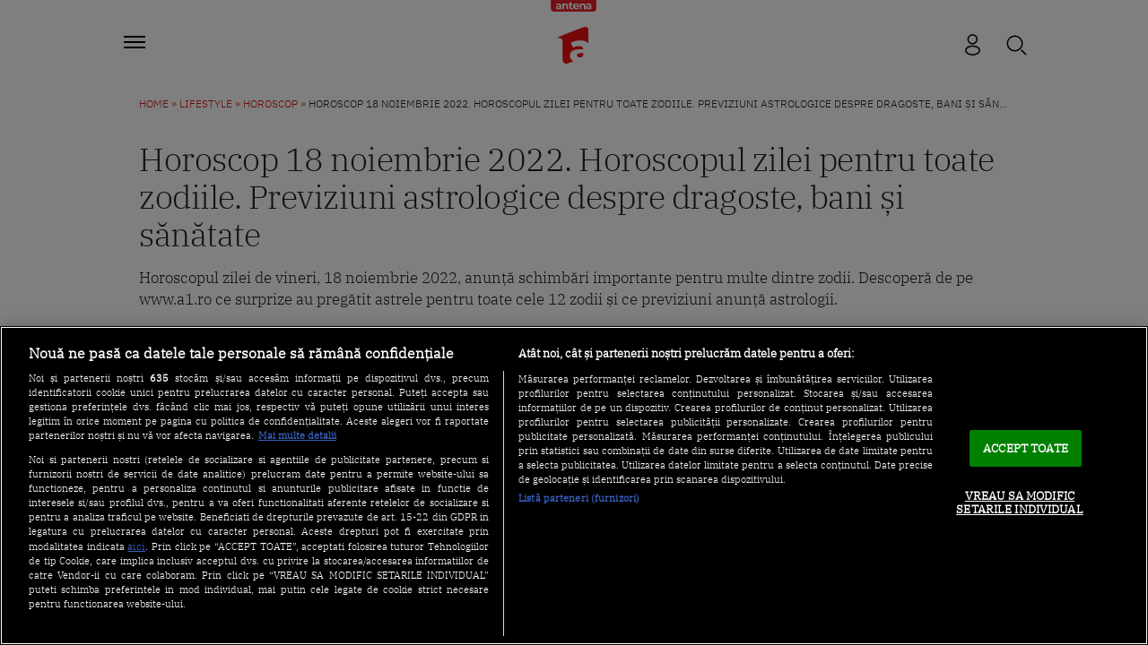

--- FILE ---
content_type: text/html; charset=UTF-8
request_url: https://a1.ro/lifestyle/horoscop/horoscop-18-noiembrie-2022-horoscopul-zilei-pentru-toate-zodiile-previziuni-astrologice-despre-dragoste-bani-si-sanatate-id1083706.html
body_size: 34014
content:
<!DOCTYPE html>
<html lang="ro">
<head>
	<title>Horoscop 18 noiembrie 2022. Horoscopul zilei pentru toate zodiile. Previziuni astrologice despre dragoste, bani și sănătate | Antena 1</title>
			<meta name="description" content="Horoscopul zilei de vineri, 18 noiembrie 2022, anunță schimbări importante pentru multe dintre zodii. Descoperă de pe www.a1.ro ce surprize au pregătit..."/>
	
			<link rel="canonical" href="https://a1.ro/lifestyle/horoscop/horoscop-18-noiembrie-2022-horoscopul-zilei-pentru-toate-zodiile-previziuni-astrologice-despre-dragoste-bani-si-sanatate-id1083706.html" />
	
     <!-- embed fonts -->
	
	
	<style type="text/css">@font-face {font-family:IBM Plex Sans;font-style:normal;font-weight:300;src:url(/cf-fonts/s/ibm-plex-sans/5.0.18/greek/300/normal.woff2);unicode-range:U+0370-03FF;font-display:swap;}@font-face {font-family:IBM Plex Sans;font-style:normal;font-weight:300;src:url(/cf-fonts/s/ibm-plex-sans/5.0.18/latin-ext/300/normal.woff2);unicode-range:U+0100-02AF,U+0304,U+0308,U+0329,U+1E00-1E9F,U+1EF2-1EFF,U+2020,U+20A0-20AB,U+20AD-20CF,U+2113,U+2C60-2C7F,U+A720-A7FF;font-display:swap;}@font-face {font-family:IBM Plex Sans;font-style:normal;font-weight:300;src:url(/cf-fonts/s/ibm-plex-sans/5.0.18/vietnamese/300/normal.woff2);unicode-range:U+0102-0103,U+0110-0111,U+0128-0129,U+0168-0169,U+01A0-01A1,U+01AF-01B0,U+0300-0301,U+0303-0304,U+0308-0309,U+0323,U+0329,U+1EA0-1EF9,U+20AB;font-display:swap;}@font-face {font-family:IBM Plex Sans;font-style:normal;font-weight:300;src:url(/cf-fonts/s/ibm-plex-sans/5.0.18/latin/300/normal.woff2);unicode-range:U+0000-00FF,U+0131,U+0152-0153,U+02BB-02BC,U+02C6,U+02DA,U+02DC,U+0304,U+0308,U+0329,U+2000-206F,U+2074,U+20AC,U+2122,U+2191,U+2193,U+2212,U+2215,U+FEFF,U+FFFD;font-display:swap;}@font-face {font-family:IBM Plex Sans;font-style:normal;font-weight:300;src:url(/cf-fonts/s/ibm-plex-sans/5.0.18/cyrillic/300/normal.woff2);unicode-range:U+0301,U+0400-045F,U+0490-0491,U+04B0-04B1,U+2116;font-display:swap;}@font-face {font-family:IBM Plex Sans;font-style:normal;font-weight:300;src:url(/cf-fonts/s/ibm-plex-sans/5.0.18/cyrillic-ext/300/normal.woff2);unicode-range:U+0460-052F,U+1C80-1C88,U+20B4,U+2DE0-2DFF,U+A640-A69F,U+FE2E-FE2F;font-display:swap;}@font-face {font-family:IBM Plex Serif;font-style:normal;font-weight:300;src:url(/cf-fonts/s/ibm-plex-serif/5.0.11/cyrillic/300/normal.woff2);unicode-range:U+0301,U+0400-045F,U+0490-0491,U+04B0-04B1,U+2116;font-display:swap;}@font-face {font-family:IBM Plex Serif;font-style:normal;font-weight:300;src:url(/cf-fonts/s/ibm-plex-serif/5.0.11/latin/300/normal.woff2);unicode-range:U+0000-00FF,U+0131,U+0152-0153,U+02BB-02BC,U+02C6,U+02DA,U+02DC,U+0304,U+0308,U+0329,U+2000-206F,U+2074,U+20AC,U+2122,U+2191,U+2193,U+2212,U+2215,U+FEFF,U+FFFD;font-display:swap;}@font-face {font-family:IBM Plex Serif;font-style:normal;font-weight:300;src:url(/cf-fonts/s/ibm-plex-serif/5.0.11/latin-ext/300/normal.woff2);unicode-range:U+0100-02AF,U+0304,U+0308,U+0329,U+1E00-1E9F,U+1EF2-1EFF,U+2020,U+20A0-20AB,U+20AD-20CF,U+2113,U+2C60-2C7F,U+A720-A7FF;font-display:swap;}@font-face {font-family:IBM Plex Serif;font-style:normal;font-weight:300;src:url(/cf-fonts/s/ibm-plex-serif/5.0.11/vietnamese/300/normal.woff2);unicode-range:U+0102-0103,U+0110-0111,U+0128-0129,U+0168-0169,U+01A0-01A1,U+01AF-01B0,U+0300-0301,U+0303-0304,U+0308-0309,U+0323,U+0329,U+1EA0-1EF9,U+20AB;font-display:swap;}@font-face {font-family:IBM Plex Serif;font-style:normal;font-weight:300;src:url(/cf-fonts/s/ibm-plex-serif/5.0.11/cyrillic-ext/300/normal.woff2);unicode-range:U+0460-052F,U+1C80-1C88,U+20B4,U+2DE0-2DFF,U+A640-A69F,U+FE2E-FE2F;font-display:swap;}</style>
	<!-- end embed fonts -->

	<meta http-equiv="Content-Type" content="text/html; charset=utf-8" />
	<meta http-equiv="content-language" content="RO" />
	<meta http-equiv="X-UA-Compatible" content="IE=edge,chrome=1" />
    <meta name="viewport" content="width=device-width, initial-scale=1" />

	<meta property="og:title" content="Horoscop 18 noiembrie 2022. Horoscopul zilei pentru toate zodiile. Previziuni astrologice despre dragoste, bani și sănătate" />
	<meta property="og:description" content="Horoscopul zilei de vineri, 18 noiembrie 2022, anunță schimbări importante pentru multe dintre zodii. Descoperă de pe www.a1.ro ce surprize au pregătit..."/>
	<meta property="og:image" content="https://img.a1.ro/?u=https%3A%2F%2Fa1.ro%2Fuploads%2Fmodules%2Fnews%2F0%2F2022%2F11%2F17%2F1083706%2Fimg-2022-11-03t103542-083-8zugtkhg.jpg?w=1200&h=630&c=1" />
						<meta property="og:image:width" content="1200" />
			<meta property="og:image:height" content="630" />
						<meta name="robots" content="max-image-preview:large" />
				<meta name="publish-date" content="2022-11-17T14:30:00+02:00" />
				<meta property="og:url" content="https://a1.ro/lifestyle/horoscop/horoscop-18-noiembrie-2022-horoscopul-zilei-pentru-toate-zodiile-previziuni-astrologice-despre-dragoste-bani-si-sanatate-id1083706.html" />
	<meta property="fb:pages" content="1213530271996644" />
	<meta property="fb:app_id" content="2509644629364052"/>
	<meta property="og:site_name" content="A1.RO" />
	<meta property="og:type" content="article" />

	<meta name="twitter:title" content="Horoscop 18 noiembrie 2022. Horoscopul zilei pentru toate zodiile. Previziuni astrologice despre dragoste, bani și sănătate" />
	<meta name="twitter:description" content="Horoscopul zilei de vineri, 18 noiembrie 2022, anunță schimbări importante pentru multe dintre zodii. Descoperă de pe www.a1.ro ce surprize au pregătit..."/>	<meta name="twitter:card" content="summary" />
	<meta name="twitter:image" content="https://img.a1.ro/?u=https%3A%2F%2Fa1.ro%2Fuploads%2Fmodules%2Fnews%2F0%2F2022%2F11%2F17%2F1083706%2Fimg-2022-11-03t103542-083-8zugtkhg.jpg?w=1200&h=630&c=1" />
	<meta name="twitter:image:alt" content="Horoscop 18 noiembrie 2022. Horoscopul zilei pentru toate zodiile. Previziuni astrologice despre dragoste, bani și sănătate" />
	<meta name="twitter:site" content="https://a1.ro/lifestyle/horoscop/horoscop-18-noiembrie-2022-horoscopul-zilei-pentru-toate-zodiile-previziuni-astrologice-despre-dragoste-bani-si-sanatate-id1083706.html" />

	<link rel="preconnect" href="https://adtlgc.com" />
	<link rel="preconnect" href="https://cookie-cdn.cookiepro.com" crossorigin />
	<link rel="preconnect" href="https://cdn.cookielaw.org" crossorigin />
	<link rel="preconnect" href="https://img.a1.ro/" />

	<link rel="preload" href="https://fonts.gstatic.com/s/ibmplexsans/v19/zYX9KVElMYYaJe8bpLHnCwDKjXr8AIxsdO_q.woff2"  type="font/woff2" crossorigin="anonymous" as="font" />
	<link rel="preload" href="https://fonts.gstatic.com/s/ibmplexsans/v19/zYX9KVElMYYaJe8bpLHnCwDKjXr8AIFsdA.woff2"  type="font/woff2" crossorigin="anonymous" as="font" />
	<link rel="preload" href="https://fonts.gstatic.com/s/ibmplexserif/v19/jizAREVNn1dOx-zrZ2X3pZvkTi20-SI5q1vxiQ.woff2"  type="font/woff2" crossorigin="anonymous" as="font" />
	<link rel="preload" href="https://fonts.gstatic.com/s/ibmplexserif/v19/jizAREVNn1dOx-zrZ2X3pZvkTi20-SI0q1s.woff2"  type="font/woff2" crossorigin="anonymous" as="font" />

			<meta name="cXenseParse:pageclass" content="article" />
		<meta name="cXenseParse:url" content="https://a1.ro/lifestyle/horoscop/horoscop-18-noiembrie-2022-horoscopul-zilei-pentru-toate-zodiile-previziuni-astrologice-despre-dragoste-bani-si-sanatate-id1083706.html" />
		<meta property="cXenseParse:author" content="de316d88c2"/>		<meta property="article:modified_time" content="2022-11-17T15:06:18+02:00" />		<meta name="cXenseParse:b05-site-category" content="lifestyle/horoscop" />
	<link rel="apple-touch-icon" sizes="180x180" href="/templates/default/images/favicon/apple-icon-180x180.png?2" />
	<link rel="icon" type="image/png" sizes="192x192"  href="/templates/default/images/favicon/android-icon-192x192.png?2" />
	<link rel="manifest" href="https://a1.ro/manifest.json"/>
	<link rel="alternate" type="application/rss+xml" title="A1.RO" href="https://a1.ro/rss/" />

						<link rel="stylesheet" href="/templates/default/stylesheets/design23.css?v=222" />
				
	
	<script type="text/javascript" src="//ajax.googleapis.com/ajax/libs/jquery/3.5.1/jquery.min.js"></script>
	<script type="text/javascript" src="/js/xajax.js"></script>
	<script type="text/javascript" src="/js/utils.js?v=44"></script>

	
	<script type="text/javascript">
		var breakpoint = 1150;
		if ( window.innerWidth < breakpoint ) {
			window.device = 'mobile';
		} else {
			window.device = 'desktop';
		}
		var xWado = window.innerWidth || document.documentElement.clientWidth || document.body.clientWidth;
		var csrf="1e341f20fce88de00df0584c98d8c94f";
	</script>
	

			
	<!-- OneTrust Cookies Consent Notice start -->
	<script src="https://cdn.cookielaw.org/consent/tcf.stub.js" type="text/javascript" charset="UTF-8"></script>
	<script src="https://cookie-cdn.cookiepro.com/scripttemplates/otSDKStub.js"  type="text/javascript" charset="UTF-8" data-domain-script="5073dda0-1249-4dcd-a1cb-b328f924f599"></script>
	<script type="text/javascript">
		function setCookie(cname, cvalue, exdays) {
			const d = new Date();
			d.setTime(d.getTime() + (exdays*24*60*60*1000));
			let expires = "expires="+ d.toUTCString();
			document.cookie = cname + "=" + cvalue + ";" + expires + ";path=/";
		}

		function getCookie(cname) {
			let name = cname + "=";
			let ca = document.cookie.split(';');
			for(let i = 0; i < ca.length; i++) {
				let c = ca[i];
				while (c.charAt(0) == ' ') {
					c = c.substring(1);
				}
				if (c.indexOf(name) == 0) {
					return c.substring(name.length, c.length);
				}
			}
			return "";
		}

		function OptanonWrapper() {


			if ($(".activate-social-media").length) {
				// console.log("ready OptanonWrapper! ");

				if (OptanonActiveGroups.indexOf("C0005") < 0) {
					setCookie("reclama", 0, 365);
				} else {
					setCookie("reclama", 1, 365);
				}

				$("#onetrust-accept-btn-handler").on("click", function () {
					setCookie("reclama", 1, 365);
					setCookie("noSati", 1, 365);
					window.location.reload();
				});

				$("#accept-recommended-btn-handler").on("click", function () {
					setCookie("reclama", 1, 365);
					setCookie("noSati", 1, 365);
					window.location.reload();
				});

				$(".save-preference-btn-handler").on("click", function () {
					setCookie("noSati", 1, 365);
					window.location.reload();
				});

			}
		}

		$( document ).ready(function() {
			$(".show-cookie").on("click", function (){
				// console.log("arata cookie");
				$("#onetrust-consent-sdk").show();
				OneTrust.ToggleInfoDisplay();
			});
		});

	</script>
	<!-- OneTrust Cookies Consent Notice end -->
			
	
<!-- Global site tag (gtag.js) - Google Analytics -->
<script async src="https://www.googletagmanager.com/gtag/js?id=G-71YGLBZSR8"></script>
<script>
  window.dataLayer = window.dataLayer || [];
  function gtag(){dataLayer.push(arguments);}
  gtag('js', new Date());
  gtag('config', 'G-71YGLBZSR8');
</script>
	

<!-- Cxense SATI script begin -->
<script type="text/javascript">
window.cX = window.cX || {}; cX.callQueue = cX.callQueue || [];

if (getCookie("noSati") === "1") {
	setCookie("noSati", 2, 365);
} else {
	cX.callQueue.push(['setSiteId', '1137353861562327952']);
	cX.callQueue.push(['sendPageViewEvent']);
}

</script>
<script type="text/javascript" async src="//code3.adtlgc.com/js/sati_init.js"></script>
<script type="text/javascript">
(function(d,s,e,t){e=d.createElement(s);e.type='text/java'+s;e.async='async';
	e.src='http'+('https:'===location.protocol?'s://s':'://')+'cdn.cxense.com/cx.js';
	t=d.getElementsByTagName(s)[0];t.parentNode.insertBefore(e,t);}
)(document,'script');
</script>
<!-- Cxense SATI script end -->

	
<!-- Google Tag Manager -->
<script>(function(w,d,s,l,i){w[l]=w[l]||[];w[l].push({'gtm.start':
new Date().getTime(),event:'gtm.js'});var f=d.getElementsByTagName(s)[0],
j=d.createElement(s),dl=l!='dataLayer'?'&l='+l:'';j.async=true;j.src=
'https://www.googletagmanager.com/gtm.js?id='+i+dl;f.parentNode.insertBefore(j,f);
})(window,document,'script','dataLayer','GTM-MKJ7H64');</script>
<!-- End Google Tag Manager -->

	<script src="https://pghub.io/js/pandg-sdk.js" type="text/javascript"></script>

<script type="application/javascript">

    var __outstream = 1;

    
    ( function() {
        var insertAdsByGoogleJs = function() {
            var element = document.createElement('script');
            var firstScript = document.getElementsByTagName('script')[0];
            var url = "https://www.googletagservices.com/tag/js/gpt.js?network-code=62727623";
            element.async = true;
            element.type = 'text/javascript';
            element.src = url;
            firstScript.parentNode.insertBefore(element, firstScript);

            //prebid
            var pbjs = document.createElement('script');
            pbjs.src = 'https://a1.ro/templates/default/js/prebid10.10.js';
            pbjs.async = true;
            document.body.appendChild(pbjs);
        };

        var insertIvmEmbed = function( ads ){

            if ( __outstream && ads ){
                var os_script = document.createElement('script');
                os_script.src = 'https://outstream.digitalag.ro/js/outstream/outstream.1.js';
                os_script.integrity = 'sha384-m1H031fG79wZaB3nxAMsjjcerz3h+uXtwIOFdd/toUNwnk72xhI/1QSM1kaOWrwD';
                os_script.crossOrigin = 'anonymous';
                //console.log(os_script);
                document.body.appendChild(os_script);
            }

            var ivm_wrapper_id=0;
            const ivmWrappers = document.querySelectorAll('.ivmWrapper');

            ivmWrappers.forEach(wrapper => {
                const guid = wrapper.dataset.guid;
                if (guid === undefined) return;

                let muted = Number(wrapper.dataset.muted ?? 1); // default to 1 (muted)
                let autoplay = Number(wrapper.dataset.autoplay ?? 0);

                if (autoplay === 1) {
                    muted = 1; // force mute for autoplay videos
                }

                let cb = '';
                if(wrapper.dataset.cb) {
                    cb = wrapper.dataset.cb;
                }

                const div_id = '__ivm' + ivm_wrapper_id++;
                const newDiv = document.createElement('div');
                newDiv.id = div_id;
                wrapper.appendChild(newDiv);

                const w = wrapper.offsetWidth; // Use offsetWidth for reliable width
                const h = Math.floor(w * 0.56);

                const script = document.createElement('script');
                const playRelated = ivmWrappers.length === 1 ? 1 : 0;
                script.src = `//ivm.antenaplay.ro/js/embed_weegoo.js?id=${guid}&width=${w}&height=${h}&next=${playRelated}&playlist=1&autoplay=${wrapper.dataset.autoplay}&wide=true&muted=${muted}&div_id=${div_id}&ads=${ads ? 1 : 0}`;
                if(cb){
                    script.src += `&cb=${cb}`;
                }
                document.body.appendChild(script);
            });

            const ivmElements = document.querySelectorAll('#__ivm');
            ivmElements.forEach(ivmElement => {
                const guid = ivmElement.dataset.guid;
                if (guid === undefined) return;

                const script = document.createElement('script');
                script.src = `//ivm.antenaplay.ro/js/embed_weegoo.js?id=${guid}&next=0&autoplay=0&wide=true&div_id=__ivm&muted=1&ads=${ads ? 1 : 0}`;
                document.body.appendChild(script);
            });

            insertIvmRelated();
        };

        var insertIvmRelated = function(){

            var guids = [];
            $(".__content .ivmWrapper").each(function(){
                if( 'undefined' === typeof $(this).data("guid") ) return;
                guids.push( $(this).data("guid") );
            });

            if ( !guids.length ) return;

            if ( $(".__content-v4").length ){


                $.get( "/api/video-related-by-guid.php", {guid:guids.join()} ).done(function( response ) {

                    $(".__content .ivmWrapper").each(function(){
                        if( 'undefined' === typeof $(this).data("guid") ) return;
                        guid = $(this).data("guid");
                        if( 'undefined' === typeof response[guid] ) return;
                        data = response[guid];

                        related_div = $('<div class="video-in-article"></div>').insertAfter( $(this).closest(".video-container") );
                        item_div = $('<div class="video-in-article__main"></div>').appendTo(related_div);
                        item_div = $('<div class="video-in-article__text"></div>').appendTo(item_div);
                        if ( data.item ) $( '<div class="video-in-article__info">' + data.item.title + '</div>' ).appendTo(item_div);
                        if ( data.category_url && data.category ) $( '<a href="' + data.category_url + '" class="video-in-article__show">A1.ro / ' + data.category + '</a>' ).appendTo(item_div);

                        if ( data.related.length ){

                            $('<div class="ex-h4">Hai să vezi</div>').appendTo(related_div);
                            items_div = $('<div class="video-in-article__related"></div>').appendTo(related_div);
                            data.related.forEach( function(el){
                                link = $('<a href="' + el.url + '" class="news-item news-item--cu-logo"></a>').appendTo(items_div)
                                $('<div class="thumb"><picture><img loading="lazy" src="https://img.a1.ro/?u=' + el.image + '&w=300" class="wow fadeIn" style="visibility: visible; animation-name: fadeIn;" width="640" height="478"></picture><div class="marcaj-video"></div></div>').appendTo(link);
                                info = $('<div class="news-item-info"></div>').appendTo(link);
                                $('<div class="ex-h2">' + el.title + '</div>').appendTo(info);
                                if ( el.logo ) $('<div class="news-item-info__logo-show"><img src="' + el.logo + '" /></div>').appendTo(info);
                                $('<div class="news-item-info__data "> ' + el.published + '</div>').appendTo(info);
                            });

                            $('<a href="' + data.url + '" class="mai-multe">Mai multe video</a>').appendTo(items_div);

                        }

                    });

                });

            }else{

                $.get( "/api/video-related-by-guid.php", {guid:guids.join()} ).done(function( response ) {


                    $(".__content .ivmWrapper").each(function(){
                        if( 'undefined' === typeof $(this).data("guid") ) return;
                        guid = $(this).data("guid");
                        if( 'undefined' === typeof response[guid] ) return;
                        data = response[guid];

                        if ( !$(this).parents(".video-with-related").length ) $(this).wrap( "<div class='video-with-related'>" );
                        div = $(this).parents(".video-with-related");

                        if ( data.item ){
                            $( '<a href="javascript:;" class="video-title-rel"><div class="title-rel-main">' + data.item.title + ' <span class="title-rel-secondary">| Antena 1</span></div></a>' ).appendTo(div);

                        }

                        if( data.related ){

                            div2 = $( '<div class="more-videos"></div>' ).appendTo(div);
                            div2 = $( '<div class="more-videos-container"></div>' ).appendTo(div2);

                            if ( data.item ) $( '<a href="javascript:;" target="_self" class="news-item-video active"><div class="thumb"><img loading="lazy" src="https://img.a1.ro/?u=' + data.item.image + '&w=300&h=200" alt="" /><div class="play-related"><img src="https://a1.ro/templates/default/images/icon-video-round.svg" alt="icon play"></div></div><div class="news-item-info-video"><div class="thumb-title">' + data.item.title + '</div></div></a>' ).appendTo(div2);


                            data.related.forEach( function(el){

                                $( '<a href="' + el.url + '" target="_self" class="news-item-video"><div class="thumb"><img loading="lazy" src="https://img.a1.ro/?u=' + el.image + '&w=300&h=200" alt="" /><div class="play-related"><img src="https://a1.ro/templates/default/images/icon-video-round.svg" alt="icon play"></div></div><div class="news-item-info-video"><div class="thumb-title">' + el.title + '</div></div></a>' ).appendTo(div2);

                            });

                        }


                        if ( data.url ){
                            $( '<a href="' + data.url + '" class="news-item-more-btn"><p>Mai multe video</p><img src="/templates/default/images/bulina-all-icon.svg"></a>').appendTo(div);
                        }

                        $(this).css( "margin-bottom", "0px" );

                    });

                });

            }

        }

        var cnt = 0;
        var consentSetInterval = setInterval(function(){

            cnt += 1;
            if( cnt === 600 ) clearInterval(consentSetInterval);

            if( typeof window.__tcfapi !== 'undefined' ) { // Check if window.__tcfapi has been set
                clearInterval( consentSetInterval );
                window.__tcfapi( 'addEventListener', 2, function( tcData,listenerSuccess ) {
                    if ( listenerSuccess ){

                        if( tcData.eventStatus === 'tcloaded' || tcData.eventStatus === 'useractioncomplete' ){
                            if ( !tcData.gdprApplies ){// GDPR DOES NOT APPLY

                                insertAdsByGoogleJs();
                                insertIvmEmbed(1);

                            }else{// GDPR DOES APPLY

                                var hasDeviceStorageAndAccessConsent = tcData.purpose.consents[1] || false;// Purpose 1 refers to the storage and/or access of information on a device.// Google Requires Consent for Purpose 1
                                var hasGoogleAdvertisingProductsConsent = false;
                                if (hasDeviceStorageAndAccessConsent){
                                    hasGoogleAdvertisingProductsConsent = tcData.vendor.consents[755] || false;// Check if the user gave Google Advertising Products consent (iab vendor 755)
                                    if ( hasGoogleAdvertisingProductsConsent ) insertAdsByGoogleJs();
                                }
                                insertIvmEmbed( hasDeviceStorageAndAccessConsent&&hasGoogleAdvertisingProductsConsent ? 1 : 0 );
                            }

                            //p&g
                            if ( !tcData.gdprApplies ){
                                var metadata = {
                                    gdpr: null,
                                    gdpr_consent: null,
                                    ccpa: null,
                                    bp_id: "antenatvgroup"
                                };
                            } else {
                                var metadata = {
                                    gdpr: 1,
                                    gdpr_consent: tcData.tcString,
                                    ccpa: null,
                                    bp_id: "antenatvgroup"
                                };
                            }
                            var config = {
                                name: "P&G",
                                pixelUrl: "https://pandg.tapad.com/tag"
                            };
                            var tagger = Tapad.init(metadata, config);

                            var data = {
                                category: __dfp_categ + ( __dfp_subcateg ? "/" + __dfp_subcateg : "" ),
                                //age_range: "26_30",
                                //gender: "female"
                            };
                            tagger.sync(data);


                            /*
                            window.setUpAgknTag = function(tag){
                                tag.setBpId("antenatvgroup");
                                tag.setCat( __dfp_categ + ( __dfp_subcateg ? "/" + __dfp_subcateg : "" ) );
                                if ( !tcData.gdprApplies ){
                                    tag.setGdpr("0");
                                }else{
                                    tag.setGdpr("1");
                                    tag.setGdprConsent(tcData.tcString);
                                    //console.log( tcData.tcString );
                                }
                            };
                            var script = document.createElement('script');script.src = '//js.agkn.com/prod/v0/tag.js';document.body.appendChild(script);
                            */
                        }

                    }
                });
            }

            cnt++;
        }, 100);
    })();
    
</script>	
<script type="text/javascript">
    var __dfp_categ="Lifestyle";
    var __dfp_subcateg="Horoscop";
    var __dfp_mature="no";
</script>


    <script type="text/javascript">
        var googletag = googletag || {};
        googletag.cmd = googletag.cmd || [];

        var cX = cX || {};
        cX.callQueue = cX.callQueue || [];
        cX.callQueue.push(['sync','rub']);
        cX.callQueue.push(['sync','adform']);
        var pbjs = pbjs || {};
        pbjs.que = pbjs.que || [];

        cX.callQueue.push(['invoke', function() {googletag.cmd.push(function() {
            googletag.pubads().disableInitialLoad();
        });}]);
    </script>



    <script type="text/javascript">

        var billboard   ="div-gpt-ad-1569825320272-0";
        var billboard1  ="div-gpt-ad-1569825379335-0";
        var billboard2  ="div-gpt-ad-1569825499043-0";
        var billboard3  ="div-gpt-ad-1569825499043-3";
        var billboard4  ="div-id-4839869121";
        var billboard5  ="div-gpt-ad-22796014522-0";
        var ribbontop1  ="div-gpt-ad-1644307723436-0";
        var rectangle_galerie  = "div-gpt-ad-rg";

        var billboard_featured = "div-gpt-ad-1741614807244-0";


        var finart ="div-gpt-ad-1588600161133-0";

        var mobile_sizes = [[300,250], [300,600]];
        var desktop_sizes = [[728, 90], [970, 250]];

        var banner_sizes = mobile_sizes;

        if (window.device == 'desktop') {
            banner_sizes = desktop_sizes;
        }

        var PREBID_TIMEOUT = 2500;
        var FAILSAFE_TIMEOUT = 3000;
        var BIDDER_TIMEOUT = 2400;

        var customPriceGranularity = {
            'buckets': [
                {'precision': 2,'min': 0,'max': 3,'increment': 0.01},
                {'precision': 2,'min': 3,'max': 8,'increment': 0.05},
                {'precision': 2,'min': 8,'max': 20,'increment': 0.5}
            ]
        };


        function initAdserver() {
            if (pbjs.initAdserverSet) return;

            googletag.cmd.push(function () {
                pbjs.que.push(function () {
                    pbjs.setTargetingForGPTAsync();
                    // googletag.pubads().refresh();
                });
            });

            pbjs.initAdserverSet = true;
        }

        pbjs.que.push(function () {
            var adUnits = [
                {
                    "code": billboard,
                    "bids":[
                        {bidder:'criteo',params:{"networkId":8796}},
                        {bidder: 'teads',params: {pageId: '178116',placementId: '193121'}},
                        //{bidder: 'sspBC'},
                        {bidder: 'rubicon',params: {accountId: '23572', siteId: '484512', zoneId: '2872694'}},
                        {bidder: 'pubmatic', params: {publisherId: '163701', adSlot: '5345089'}},
                        {bidder: 'smartadserver', params: {domain:'https://prg.smartadserver.com', siteId:'385896', pageId:'1306784', formatId:'94797'}},
                        {bidder: 'ix', params: { siteId: '1021698' } },
                        {bidder: 'appnexus', params: {placement_id: '31414364'}},
                        //{bidder: 'adagio', params: { organizationId: '1258', site: 'a1-ro', adUnitElementId: 'billboard', placement: 'billboard', pagetype: 'article'}},
                        {bidder: 'adf', params: { mid: 670497}},
                        {bidder: 'sspBC'},
                        {bidder: "ttd", params:{supplySourceId: 'direct98430yev', publisherId:'1'}},
                        {bidder: 'aniview',params: {AV_PUBLISHERID: '683eb11d19818c1c050daf18', AV_CHANNELID: '68d506cd6c11a6bf7400a605'}},
                    ],
                    mediaTypes: {
                        banner: {
                            sizes: [[300, 250], [970,250], [728,90]]
                        }
                    }
                }, {
                    "code": billboard1,
                    "bids":[
                        {bidder: "criteo", params:{"networkId":8796}},
                        {bidder: 'teads',params: {pageId: '178116',placementId: '193121'}},
                        //{bidder: 'sspBC'},
                        {bidder: 'rubicon',params: {accountId: '23572', siteId: '484512', zoneId: '2872694'}},
                        {bidder: 'pubmatic', params: {publisherId: '163701', adSlot: '5345090'}},
                        {bidder: 'smartadserver', params: {domain:'https://prg.smartadserver.com', siteId:'385896', pageId:'1306784', formatId:'94797'}},
                        {bidder: 'ix', params: { siteId: '1021698' } },
                        {bidder: 'appnexus', params: {placement_id: '31414365'}},
                        //{bidder: 'adagio', params: { organizationId: '1258', site: 'a1-ro', adUnitElementId: 'billboard1', placement: 'billboard1', pagetype: 'article'}},
                        {bidder: 'adf', params: { mid: 670497}},
                        {bidder: 'sspBC'},
                        {bidder: "ttd", params:{supplySourceId: 'direct98430yev', publisherId:'1'}},
                        {bidder: 'aniview',params: {AV_PUBLISHERID: '683eb11d19818c1c050daf18', AV_CHANNELID: '68d506cd6c11a6bf7400a605'}},
                    ],
                    mediaTypes: {
                        banner: {
                            sizes: [[300, 250], [300, 600], [970,250], [728,90]]
                        }
                    }
                }, {
                    "code": billboard2,
                    "bids":[
                        {bidder: "criteo", params:{"networkId":8796}},
                        {bidder: 'teads',params: {pageId: '178116',placementId: '193121'}},
                        //{bidder: 'sspBC'},
                        {bidder: 'rubicon',params: {accountId: '23572', siteId: '484512', zoneId: '2872694'}},
                        {bidder: 'pubmatic', params: {publisherId: '163701', adSlot: '5345091'}},
                        {bidder: 'smartadserver', params: {domain:'https://prg.smartadserver.com', siteId:'385896', pageId:'1306784', formatId:'94797'}},
                        {bidder: 'ix', params: { siteId: '1021698' } },
                        {bidder: 'appnexus', params: {placement_id: '31414367'}},
                        //{bidder: 'adagio', params: { organizationId: '1258', site: 'a1-ro', adUnitElementId: 'billboard2', placement: 'billboard2', pagetype: 'article'}},
                        {bidder: 'adf', params: { mid: 1927527}},
                        {bidder: 'sspBC'},
                        {bidder: "ttd", params:{supplySourceId: 'direct98430yev', publisherId:'1'}},
                        {bidder: 'aniview',params: {AV_PUBLISHERID: '683eb11d19818c1c050daf18', AV_CHANNELID: '68d506cd6c11a6bf7400a605'}},
                    ],
                    mediaTypes: {
                        banner: {
                            sizes: [[300, 250], [300, 600], [970,250], [728,90]]
                        }
                    }
                }, {
                    "code": billboard3,
                    "bids":[
                        {bidder: "criteo", params:{"networkId":8796}},
                        {bidder: 'teads',params: {pageId: '178116',placementId: '193121'}},
                        //{bidder: 'sspBC'},
                        {bidder: 'rubicon',params: {accountId: '23572', siteId: '484512', zoneId: '2872694'}},
                        {bidder: 'pubmatic', params: {publisherId: '163701', adSlot: '5345092'}},
                        {bidder: 'smartadserver', params: {domain:'https://prg.smartadserver.com', siteId:'385896', pageId:'1306784', formatId:'94797'}},
                        {bidder: 'ix', params: { siteId: '1021698' } },
                        {bidder: 'appnexus', params: {placement_id: '31414368'}},
                        //{bidder: 'adagio', params: { organizationId: '1258', site: 'a1-ro', adUnitElementId: 'billboard3', placement: 'billboard3', pagetype: 'article'}},
                        {bidder: 'adf', params: { mid: 1927527}},
                        {bidder: 'sspBC'},
                        {bidder: "ttd", params:{supplySourceId: 'direct98430yev', publisherId:'1'}},
                        {bidder: 'aniview',params: {AV_PUBLISHERID: '683eb11d19818c1c050daf18', AV_CHANNELID: '68d506cd6c11a6bf7400a605'}},
                    ],
                    mediaTypes: {
                        banner: {
                            sizes: [[300, 250], [300, 600], [970,250], [728,90]]
                        }
                    }
                },
                {
                    "code": ribbontop1,
                    "bids":[
                        {"bidder":"criteo","params":{"networkId":8796}},
                        //{bidder: 'sspBC'},
                        {bidder: 'ix', params: { siteId: '1021698' } },
                        {bidder: "rubicon",params: {accountId: '23572', siteId: '484512', zoneId: '2872694'}},
                        {bidder: "pubmatic", params: {publisherId: '163701', adSlot: '5544445'}},
                        {bidder: 'smartadserver', params: {domain:'https://prg.smartadserver.com', siteId:'385896', pageId:'1306784', formatId:'118017'}},
                        {bidder: 'appnexus', params: {placement_id: '31414374'}},
                        //{bidder: 'adagio', params: { organizationId: '1258', site: 'a1-ro', adUnitElementId: 'ribbontop1', placement: 'ribbontop1', pagetype: 'article'}},
                        {bidder: 'adf', params: { mid: 1927530}},
                        {bidder: 'sspBC'},
                        {bidder: "ttd", params:{supplySourceId: 'direct98430yev', publisherId:'1'}},
                        {bidder: 'aniview',params: {AV_PUBLISHERID: '683eb11d19818c1c050daf18', AV_CHANNELID: '68d506cd6c11a6bf7400a605'}},
                    ],
                    mediaTypes: {
                        banner: {
                            sizes: [[300, 100], [320, 50], [320, 60]]
                        }
                    }
                }, {
                    "code": rectangle_galerie,
                    "bids":[
                        {"bidder":"criteo","params":{"networkId":8796}},
                        //{bidder: 'sspBC'},
                        {bidder: 'ix', params: { siteId: '1021698' } },
                        {bidder: "rubicon",params: {accountId: '23572', siteId: '484512', zoneId: '2872694'}},
                        {bidder: "pubmatic", params: {publisherId: '163701', adSlot: '5544445'}},
                        {bidder: 'smartadserver', params: {domain:'https://prg.smartadserver.com', siteId:'385896', pageId:'1306784', formatId:'118017'}},
                        {bidder: 'teads',params: {pageId: '198044',placementId: '213922'}},
                        {bidder: 'appnexus', params: {placement_id: '31414375'}},
                        //{bidder: 'adagio', params: { organizationId: '1258', site: 'a1-ro', adUnitElementId: 'rectangle_galerie', placement: 'rectangle_galerie', pagetype: 'article'}},
                        {bidder: 'sspBC'},
                        {bidder: "ttd", params:{supplySourceId: 'direct98430yev', publisherId:'1'}},
                        {bidder: 'aniview',params: {AV_PUBLISHERID: '683eb11d19818c1c050daf18', AV_CHANNELID: '68d506cd6c11a6bf7400a605'}},
                    ],
                    mediaTypes: {
                        banner: {
                            sizes: [[300, 250]]
                        }
                    }
                }, {
                    "code": billboard_featured,
                    "bids":[
                        {bidder: "criteo", params:{"networkId":8796}},
                        {bidder: 'teads',params: {pageId: '178116',placementId: '193121'}},
                        //{bidder: 'sspBC'},
                        {bidder: 'rubicon',params: {accountId: '23572', siteId: '484512', zoneId: '2872694'}},
                        {bidder: 'pubmatic', params: {publisherId: '163701', adSlot: '5345092'}},
                        {bidder: 'smartadserver', params: {domain:'https://prg.smartadserver.com', siteId:'385896', pageId:'1306784', formatId:'94797'}},
                        {bidder: 'ix', params: { siteId: '1021698' } },
                        {bidder: 'appnexus', params: {placement_id: '31414368'}},
                        //{bidder: 'adagio', params: { organizationId: '1258', site: 'a1-ro', adUnitElementId: 'billboard_featured', placement: 'billboard_featured', pagetype: 'article'}},
                        {bidder: 'adf', params: { mid: 1927527}},
                        {bidder: 'sspBC'},
                        {bidder: "ttd", params:{supplySourceId: 'direct98430yev', publisherId:'1'}},
                        {bidder: 'aniview',params: {AV_PUBLISHERID: '683eb11d19818c1c050daf18', AV_CHANNELID: '68d506cd6c11a6bf7400a605'}},
                    ],
                    mediaTypes: {
                        banner: {
                            sizes: [[300, 600], [300, 250]]
                        }
                    }
                }
            ];

            pbjs.setConfig({
                enableTIDs: true,
                gptPreAuction: {
                    enabled: true,
                    useDefaultPreAuction: true
                },
                paapi: {
                    enabled: true,
                    defaultForSlots: 1,
                    gpt: {
                        autoconfig: false
                    },
                },
                consentManagement: {
                    gdpr: {
                        cmpApi: 'iab',
                        timeout: 8000,
                        defaultGdprScope: true
                    }
                },
                userSync: {
                    filterSettings: {
                        all: {
                            bidders: '*',
                            filter: 'include'
                        },
                    },
                    userIds: [
                        {
                            name: "id5Id",
                            params: {
                                partner: 1467,
                                externalModuleUrl: 'https://cdn.id5-sync.com/api/1.0/id5PrebidModule.js',
                            },
                            storage: {
                                type: "html5",
                                name: "id5id",
                                expires: 90,
                                refreshInSeconds: 8 * 3600
                            },
                        },
                        {
                            name: 'teadsId',
                            params: {
                                pubId: 26540
                            }
                        },
                        {
                            name: "unifiedId",
                            params: {
                                url: "//match.adsrvr.org/track/rid?ttd_pid=MyTtidPid&fmt=json",
                                partner: "ajleelu"
                            },
                            storage: {
                                type: "cookie",
                                name: "pbjs-unifiedid",
                                expires: 60
                            },
                        },
                    ],
                    auctionDelay: 50,
                    syncDelay: 3000,
                },
                enableSendAllBids: true,
                priceGranularity: customPriceGranularity,
                currency: {
                    adServerCurrency: 'EUR',
                },
                cache: {url: true},
                bidderTimeout: BIDDER_TIMEOUT,
                // realTimeData: {
                //     auctionDelay: 1000,
                //     dataProviders: [
                //         {
                //             name: "SirdataRTDModule",
                //             waitForIt: true,
                //             params: {
                //                 partnerId: 41641,
                //                 key: 142,
                //             }
                //         }
                //     ]
                // }
            });
            pbjs.addAdUnits(adUnits);

            pbjs.bidderSettings = {
                standard: {
                    adserverTargeting: [{
                        key: "hb_bidder",
                        val: function(bidResponse) {
                            return bidResponse.bidderCode;
                        }
                    }, {
                        key: "hb_adid",
                        val: function(bidResponse) {
                            return bidResponse.adId;
                        }
                    }, {
                        key: "hb_pb",
                        val: function(bidResponse) {
                            return bidResponse.pbCg;
                        }
                    }, {
                        key: 'hb_size',
                        val: function (bidResponse) {
                            return bidResponse.size;
                        }
                    }, {
                        key: 'hb_source',
                        val: function (bidResponse) {
                            return bidResponse.source;
                        }
                    }, {
                        key: 'hb_format',
                        val: function (bidResponse) {
                            return bidResponse.mediaType;
                        }
                    }],
                    storageAllowed: true
                }
            }

            //pbjs.requestBids({bidsBackHandler: sendAdserverRequest});

            pbjs.requestBids({
                timeout: PREBID_TIMEOUT,
                bidsBackHandler: function (bidResponses) {
                    pbjs.setPAAPIConfigForGPT();
                    sendAdserverRequest();
                }
            });
        });


        function sendAdserverRequest() {
            if (pbjs.adserverRequestSent) return;
            pbjs.adserverRequestSent = true;
            cX.callQueue.push(['invoke', function() {googletag.cmd.push(function() {
                pbjs.que.push(function() {
                    pbjs.setTargetingForGPTAsync();
                    googletag.pubads().refresh();
                });
            });}]);
        }

        setTimeout(function() {
            sendAdserverRequest();
        }, FAILSAFE_TIMEOUT);

    </script>



    <script type='text/javascript'>
        cX.callQueue.push(['invoke', function() {
            googletag.cmd.push(function() {

                googletag.pubads().enableLazyLoad({
                    fetchMarginPercent: 500,
                    renderMarginPercent: 300,
                    //mobileScaling: 2.0,
                });
                googletag.pubads().addEventListener("slotRequested", (event) => {
                    console.log(event.slot.getSlotElementId(), "fetched");
                });
                googletag.pubads().addEventListener("slotOnload", (event) => {
                    console.log(event.slot.getSlotElementId(), "rendered");
                });

                googletag.pubads().setTargeting("Site", "a1");
                googletag.pubads().setTargeting('mature', __dfp_mature);
                googletag.pubads().setTargeting("Categ",__dfp_categ);
                if ( __dfp_subcateg ) {
                    googletag.pubads().setTargeting("Subcateg",__dfp_subcateg);
                }
                __cxSegments = cX.getUserSegmentIds({persistedQueryId:'58e1e0359da065ca9278b4d3044d08eac55ea251'});
                googletag.pubads().setTargeting('CxSegments', __cxSegments);
                googletag.pubads().enableSingleRequest();
                googletag.pubads().enableVideoAds();
                googletag.pubads().collapseEmptyDivs();
                googletag.enableServices();


                googletag.pubads().addEventListener('slotOnload', function(event) {
                    if ( $("body").css("background-image") !== "none" ){
                        $("section.__sablon503").addClass("new-show-news--non-full");
                        $("section.__sablon505").addClass("observator-widget-wrapper--non-full");
                    }
                });


            });
        }]);
    </script>

</head>

<body>
	
<script>
var ad = document.createElement('div');
ad.id = 'AdSense';
ad.className = 'AdSense';
ad.style.display = 'block';
ad.style.position = 'absolute';
ad.style.top = '-1px';
ad.style.height = '1px';
document.body.appendChild(ad);
</script>
	<!-- Google Tag Manager (noscript) -->
<noscript><iframe src="https://www.googletagmanager.com/ns.html?id=GTM-MKJ7H64"
height="0" width="0" style="display:none;visibility:hidden"></iframe></noscript>
<!-- End Google Tag Manager (noscript) -->	<div style="position:absolute"></div>
	<div style="position:absolute">
<!-- /62727623/A1.ro/Content/Special -->
<div id='div-gpt-ad-1569825652573-0'>
  <script>
    cX.callQueue.push(['invoke', function() {
		googletag.cmd.push(function() {
    		googletag.defineSlot('/62727623/A1.ro/Content/Special', [[1, 1]], 'div-gpt-ad-1569825652573-0').addService(googletag.pubads());
    		googletag.display('div-gpt-ad-1569825652573-0');
    	});
    }]);
  </script>
</div>

</div>


			
<header class="header animated">
	<div class="main-container">

		<span class="antena-brand">Antena</span>

					<a href="https://a1.ro" class="logo" title="Antena 1">Antena 1</a>
							<!--<span class="user-auth">Autentificare</span>-->
		<span class="cauta-mobile">Căutare</span>

					<a onclick="ssoUrl('https://a1.ro/sso/login');" title="User"><span class="user-login">User</span></a>
		
		<nav class="navbar">
			<ul class="nav-menu">

				<li><a href="https://a1.ro/" title="Home">Home</a></li>

				<li class="submenu "><a href="https://a1.ro/emisiuni/" title="Emisiuni">Emisiuni</a>
					<span class="submenu-arrow"></span>
					<ul>
						<li><a href="https://a1.ro/asia-express/" title="Asia Express">Asia Express</a></li>
						<li><a href="https://a1.ro/ana-miai-fost-scrisa-in-adn/" title="Ana, mi-ai fost scrisa in ADN">Ana, mi-ai fost scrisa in ADN</a></li>
						<li><a href="https://a1.ro/iubire-cu-parfum-de-lavanda/" title="Iubire cu parfum de lavanda">Iubire cu parfum de lavanda</a></li>
						<li><a href="https://a1.ro/the-ticket/" title="The Ticket">The Ticket</a></li>
						<li><a href="https://a1.ro/mireasa/" title="Mireasa">Mireasa</a></li>
					</ul>
				</li>

				<li><a href="https://a1.ro/news/formula-1/" title="Formula 1">Formula 1</a></li>

				<li><a href="https://a1.ro/program-tv/" title="Program TV A1">Program TV A1</a></li>
				<li><a href="https://a1.ro/video/antena-1/cele-mai-populare/" title="Top Video">Top Video</a></li>
				<li><a href="https://a1.ro/video/antena-1/" title="Video">Video</a></li>
				<li><a href="https://a1.ro/cele-mai-noi-stiri-antena-1/" title="Noutati">Noutati</a></li>
				<li><a href="https://a1.ro/showbiz/vedete/" title="Vedete">Vedete</a></li>
				<li class="submenu"><a href="https://a1.ro/news/" title="News">News</a>
					<span class="submenu-arrow"></span>
					<ul>
						<li><a href="https://a1.ro/news/auto/" title="Auto">Auto</a></li>
						<li><a href="https://a1.ro/news/economic/" title="Economic">Economic</a></li>
						<li><a href="https://a1.ro/news/educatie/" title="Educatie">Educatie</a></li>
						<li><a href="https://a1.ro/news/extern/" title="Extern">Extern</a></li>
						<li><a href="https://a1.ro/news/inedit/" title="Inedit">Inedit</a></li>
						<li><a href="https://a1.ro/news/politic/" title="Politic">Politic</a></li>
						<li><a href="https://a1.ro/news/social/" title="Social">Social</a></li>
						<li><a href="https://a1.ro/news/sport/" title="Sport">Sport</a></li>
						<li><a href="https://a1.ro/news/vremea/" title="Vremea">Vremea</a></li>
					</ul>
				</li>

				<li class="submenu"><a href="https://a1.ro/lifestyle/" title="Lifestyle">Lifestyle</a>
					<span class="submenu-arrow"></span>
					<ul>
						<li><a href="https://a1.ro/lifestyle/animale/" title="Animale">Animale</a></li>
						<li><a href="https://a1.ro/lifestyle/beauty/" title="Beauty">Beauty</a></li>
						<li><a href="https://a1.ro/lifestyle/casa-si-gradina/" title="Casa si gradina">Casa si gradina</a></li>
						<li><a href="https://a1.ro/lifestyle/family/" title="Family">Family</a></li>
						<li><a href="https://a1.ro/lifestyle/food/" title="Food">Food</a></li>
						<li><a href="https://a1.ro/lifestyle/gadget/" title="Gadget">Gadget</a></li>
						<li><a href="https://a1.ro/lifestyle/health/" title="Health">Health</a></li>
						<li><a href="https://a1.ro/lifestyle/horoscop/" title="Horoscop">Horoscop</a></li>
						<li><a href="https://a1.ro/lifestyle/relatii/" title="Relatii">Relatii</a></li>
						<li><a href="https://a1.ro/lifestyle/travel/" title="Travel">Travel</a></li>
					</ul>
				</li>

				<li><a href="https://a1.ro/live/" title="Antena 1 LIVE">LIVE</a></li>

				<li class="submenu"><span class="submenu-open-more">Mai multe</span>
					<span class="submenu-arrow"></span>
					<ul class="active">
						<li><a href="https://a1.ro/tv/" title="TV">TV</a></li>
						<li><a href="https://casting.a1.ro/" title="Casting">Casting</a></li>
					</ul>
				</li>

				<li class="app-title">Descarca aplicatia <span class="app-logo"></span></li>

				<li class="app-button">
					<a href="https://play.google.com/store/apps/details?id=ro.a1.app&hl=ro&gl=US" title="Acum pe Google Play" class="gplay" target="_blank" rel="nofollow">Acum pe Google Play</a>
					<a href="https://apps.apple.com/ro/app/antena-1/id1551818793" title="Descarcati de pe Apple Store" class="appstore" target="_blank" rel="nofollow">Descarcati de pe Apple Store</a>
				</li>

				<li class="app-social">
					<a href="https://www.facebook.com/antena1official/" title="Facebook" target="_blank" class="app-facebook">Facebook</a>
					<a href="https://www.instagram.com/antena1_oficial/" title="Instagram" target="_blank" class="app-instagram">Instagram</a>
					<a href="https://www.youtube.com/user/Antena1AntenaTVGroup" title="YouTube" target="_blank" class="app-youtube">YouTube</a>
					<a href="https://www.tiktok.com/@antena1.ro" title="TikTok" target="_blank" class="app-tiktok">TikTok</a>
					<a href="https://www.linkedin.com/company/antenagroup/mycompany/" title="LinkedIn" target="_blank" class="app-linkedin">LinkedIn</a>
				</li>

			</ul>

			<div class="hamburger">
				<span class="bar"></span>
				<span class="bar"></span>
				<span class="bar"></span>
			</div>
		</nav>


	</div>
	<div class="overlay-wrapper" id="overlay-wrapper">
		<div class="overlay" id="overlay"></div>
	</div>
</header>


	<script type="text/javascript">

		// remove scroll mobile
		$(".hamburger").click(function(){
			if ($(this).hasClass("active")) {
				$("body").removeClass("removeScroll");
			} else {
				$("body").addClass("removeScroll");
			}
		});


		// toogle submenu
		$(".submenu-arrow").click(function(){
			if ($(this).parent().hasClass("active")) {
				$(this).parent().removeClass("active");
			} else {
				$(".submenu").removeClass("active");
				$(this).parent().addClass("active");
			}
		});

		// content read more
		$(document).ready(function() {
			$(".seo-read-all").on("click",function(){
				$(".content-seo").addClass("read-active");
			});
		});

		const hamburger = document.querySelector(".hamburger");
		const navMenu = document.querySelector(".nav-menu");
		const navLink = document.querySelectorAll(".nav-link");

		hamburger.addEventListener("click", mobileMenu);
		navLink.forEach(n => n.addEventListener("click", closeMenu));

		function mobileMenu() {
			hamburger.classList.toggle("active");
			navMenu.classList.toggle("active");
		}

		function closeMenu() {
			hamburger.classList.remove("active");
			navMenu.classList.remove("active");
		}
	</script>
	<script>
		// document.addEventListener("DOMContentLoaded", () => {
		// 	const logo = document.getElementById('toggleImage');
		// 	const overlay = document.getElementById('overlay');
        //
		// 	const showCupDelay = 15000;
		// 	const hideCupDelay = 25000;
		// 	const slideDownDelay = 14650;
		// 	const slideUpDelay = 24650;
		// 	const toggleInterval = 25000;
        //
		// 	const showCup = () => {
		// 		logo.classList.remove('hidden');
		// 		logo.classList.add('active');
		// 	};
        //
		// 	const hideCup = () => {
		// 		logo.classList.remove('active');
		// 		logo.classList.add('hidden');
		// 	};
        //
		// 	const slideUp = () => {
		// 		overlay.classList.add('slideUp');
		// 		overlay.classList.remove('slideDown');
		// 	};
        //
		// 	const slideDown = () => {
		// 		overlay.classList.remove('slideUp');
		// 		overlay.classList.add('slideDown');
		// 	};
        //
		// 	const toggleCup = () => {
		// 		setTimeout(showCup, showCupDelay);
		// 		setTimeout(hideCup, hideCupDelay);
		// 		setTimeout(slideDown, slideDownDelay);
		// 		setTimeout(slideUp, slideUpDelay);
		// 	};
        //
		// 	const startToggleLoop = () => {
		// 		toggleCup();
		// 		setInterval(toggleCup, toggleInterval);
		// 	};
        //
		// 	startToggleLoop();
		// });
	</script>


	<div class="main-container articol">

		<div class="breadcrumbs">
		<a href="https://a1.ro/" title="Home">Home</a>
			<a href="/lifestyle/" title="Lifestyle">Lifestyle</a>
			<a href="/lifestyle/horoscop/" title="Horoscop">Horoscop</a>
		<span>Horoscop 18 noiembrie 2022. Horoscopul zilei pentru toate zodiile. Previziuni astrologice despre dragoste, bani și sănătate</span>
</div>

<section class="article-hero" data-newsid="1083706">

        
	<h1>Horoscop 18 noiembrie 2022. Horoscopul zilei pentru toate zodiile. Previziuni astrologice despre dragoste, bani și sănătate</h1>

	<p class="sapou">Horoscopul zilei de vineri, 18 noiembrie 2022, anunță schimbări importante pentru multe dintre zodii. Descoperă de pe www.a1.ro ce surprize au pregătit astrele pentru toate cele 12 zodii și ce previziuni anunță astrologii.</p>

	<div class="article-author">
					<a href="/autor/redactie-a1ro/" title="Redacție a1.ro" class="article-author-img">
				<img loading="lazy" src="/uploads/modules/authors/redactie-a1ro-1667304991.png" alt="Redacție a1.ro" width="60" height="60" />
			</a>
		
		<span class="author-info">
							Autor: <a href="/autor/redactie-a1ro/" title="Redacție a1.ro">Redacție a1.ro</a><br />
						Publicat: Joi, 17 Noiembrie 2022, 14:30 |
			Actualizat Joi, 17 Noiembrie 2022, 15:06		</span>

	</div>

	<div class="share">
		<a href="https://www.facebook.com/sharer.php?u=https://a1.ro" target="_blank" rel="noreferrer noopener nofollow" class="facebook" title="Facebook">
			<img src="/templates/default/images-21/share-v2/facebook-icon.svg" width="36" height="36" alt="Facebook"  loading="lazy" />
		</a>
		<a href="whatsapp://send?text=Horoscop 18 noiembrie 2022. Horoscopul zilei pentru toate zodiile. Previziuni astrologice despre dragoste, bani și sănătate https://a1.ro" rel="noreferrer noopener nofollow" data-action="share/whatsapp/share" class="whatsapp" title="WhatsApp">
			<img src="/templates/default/images-21/share-v2/whatsapp-icon.svg" width="36" height="36" alt="WhatsApp"  loading="lazy" />
		</a>
		<a href="https://www.linkedin.com/shareArticle?mini=true&url=https://a1.ro&title=Horoscop 18 noiembrie 2022. Horoscopul zilei pentru toate zodiile. Previziuni astrologice despre dragoste, bani și sănătate&summary=Horoscopul zilei de vineri, 18 noiembrie 2022, anunță schimbări importante pentru multe dintre zodii. Descoperă de pe www.a1.ro ce surprize au pregătit astrele pentru toate cele 12 zodii și ce previziuni anunță astrologii.&source=LinkedIn" rel="noreferrer noopener nofollow" target="_blank" class="linkedin" title="LinkedIn">
			<img src="/templates/default/images-21/share-v2/linkedin-icon.svg" width="36" height="36" alt="LinkedIn"  loading="lazy" />
		</a>
		<a href="https://twitter.com/share?text=Horoscop 18 noiembrie 2022. Horoscopul zilei pentru toate zodiile. Previziuni astrologice despre dragoste, bani și sănătate&url=https://a1.ro" target="_blank" rel="noreferrer noopener nofollow" class="twitter" title="Twitter">
			<img src="/templates/default/images-21/share-v2/twitterx-icon.svg" width="36" height="36" alt="Twitter"  loading="lazy" />
		</a>

		<a id="comments_section_trg" data-target="comments_section" href="#" class="postcomments d-none" title="Comentarii"><span id="comments_count">&nbsp;</span></a>

	</div>

	<div class="ads-div first-ads">
<!-- /62727623/A1.ro-Content-Billboard1 -->
<div id='div-gpt-ad-1569825379335-0'>

	<script type="text/javascript">
		if (window.device == 'mobile') {
			cX.callQueue.push(['invoke', function() {googletag.cmd.push(function() {

				googletag.defineSlot('/62727623/A1.ro/Content/Billboard1', [
					[300, 250],

				], 'div-gpt-ad-1569825379335-0').addService(googletag.pubads());
				googletag.display('div-gpt-ad-1569825379335-0');

			});}]);
		} else {
			cX.callQueue.push(['invoke', function() {googletag.cmd.push(function() {
				googletag.defineSlot('/62727623/A1.ro/Content/Billboard1', banner_sizes, 'div-gpt-ad-1569825379335-0').addService(googletag.pubads());
				googletag.display('div-gpt-ad-1569825379335-0');
			});}]);
		}
	</script>

</div>

</div>

	<div class="main-photo">

		
							<picture>
					<source srcset="https://img.a1.ro/0/2022/11/17/1083706/img-2022-11-03t103542-083-8zugtkhg.jpg?w=1200" media="(min-width: 1020px)">
					<source srcset="https://img.a1.ro/0/2022/11/17/1083706/img-2022-11-03t103542-083-8zugtkhg.jpg?w=660">
					<img alt="" itemprop="image" class="wow fadeIn" width="640" height="478" />
				</picture>
			
						<div class="photo-caption">
									Horoscop 18 noiembrie 2022. Horoscopul zilei pentru toate zodiile. Previziuni astrologice despre dragoste, bani și sănătate
													| <span class="credits">Shutterstock</span>
							</div>

			</div>

	<article class="article-block">

		
						
							
		
		<p>Horoscopul zilei de vineri, 18 noiembrie 2022, anunță numeroase evenimente importante pentru fiecare semn zodiacal. &Icirc;n timp ce unii nativi se pregătesc pentru schimbări importante pe plan profesional, alții se preocupă mai degrabă de familie și de relații amoroase, potrivit yourtango.com.</p>
		
						<div class="ads-div">
<!-- /62727623/A1.ro-Content-Billboard -->
<div id='div-gpt-ad-1569825320272-0'>
	<script type="text/javascript">
		if (window.device == 'mobile' && __dfp_categ != "") {
			cX.callQueue.push(['invoke', function() {googletag.cmd.push(function() {

				googletag.defineSlot('/62727623/A1.ro/Content/Billboard', [[300,250]], 'div-gpt-ad-1569825320272-0').addService(googletag.pubads());
				googletag.display('div-gpt-ad-1569825320272-0');

			});}]);
		} else {
			cX.callQueue.push(['invoke', function() {googletag.cmd.push(function() {
				googletag.defineSlot('/62727623/A1.ro/Content/Billboard', banner_sizes, 'div-gpt-ad-1569825320272-0').addService(googletag.pubads());
				googletag.display('div-gpt-ad-1569825320272-0');
			});}]);
		}
	</script>
</div>

</div>
			
		
		
					
		
		<h2>Horoscop 18 noiembrie 2022 pentru fiecare semn zodiacal &icirc;n parte</h2>
		
			
		
		
					
		
		<p>Iată ce spun astrele pentru fiecare zodie &icirc;n parte!</p>
		
			
		
									
					
		
		<h2>Horoscop 18 noiembrie 2022 Berbec</h2>
		
			
															<div class="outstream-text">
							<span>Articolul continuă după reclamă</span>
							<div data-lvl="3" id="__outstream" class="outstream"><div id="ivm-inread" data-zone="A1.ro/Content/Outstream" data-category="Horoscop"></div></div>
						</div>
																	
		
		
					
		
		<p>Oportunitatea &icirc;ți bate la ușă, Berbec. Luna de azi lucrează ore suplimentare &icirc;n sectorul tău de sănătate și rutine, și cu o relație pozitivă cu Soarele &icirc;n sectorul tău de secrete. Acesta este momentul perfect pentru a face o evaluare personală a punctelor tari și a punctelor slabe.</p>
		
			
		
									
					
		
		<h2>Horoscop 18 noiembrie 2022 Taur</h2>
		
			
					<div id="__textlink"></div>
		
		
					
		
		<p>Claritatea vine la tine atunci c&acirc;nd te aștepți mai puțin. Un proiect creativ poate necesita o abordare mai pragmatică. Imaginația poate curge, dar modelarea visului tău &icirc;ntr-o realitate viabilă va necesita puțină structură și concentrare. Luna este &icirc;n armonie cu Soarele, aduc&acirc;nd energie pozitivă sectorului relațiilor tale. Dacă proiectul tău necesită ajutorul unui prieten sau sfatul unui mentor, astăzi este un moment bun pentru a căuta ceea ce ai nevoie.</p>
		
			
		
												<div class="ads-div">
<!-- /62727623/A1.ro-Content-Billboard2 -->
<div id='div-gpt-ad-1569825499043-0'>

	<script type="text/javascript">
		if (window.device == 'mobile' && __dfp_categ != "") {
			cX.callQueue.push(['invoke', function() {googletag.cmd.push(function() {

				googletag.defineSlot('/62727623/A1.ro/Content/Billboard2', mobile_sizes, 'div-gpt-ad-1569825499043-0').addService(googletag.pubads());
				googletag.display('div-gpt-ad-1569825499043-0');

			});}]);
		} else {
			cX.callQueue.push(['invoke', function() {googletag.cmd.push(function() {
				googletag.defineSlot('/62727623/A1.ro/Content/Billboard2', banner_sizes, 'div-gpt-ad-1569825499043-0').addService(googletag.pubads());
				googletag.display('div-gpt-ad-1569825499043-0');
			});}]);
		}
	</script>

</div>

</div>
													
					
		
		<h2>Horoscop 18 noiembrie 2022 Gemeni</h2>
		
			
		
		
					
		
		<p>Te-ai descurcat frumos cu cu șefii astăzi. Există o energie de susținere care vă ajută să obțineți rezultate pozitive de la factorii de decizie. Dacă &icirc;ncercați să aranjați c&acirc;teva piese &icirc;nainte de sf&acirc;rșitul săptăm&acirc;nii, astăzi poate fi cu adevărat productivă pentru dvs.</p>
		
			
		
									
					
		
		<h2>Horoscop 18 noiembrie 2022 Rac</h2>
		
			
		
		
					
		
		<p>Luarea notițelor g&acirc;ndurilor tale și conversațiile importante cu ceilalți se pot dovedi a fi benefice pe parcurs. Perspectiva de astăzi vă poate oferi c&acirc;teva idei noi și perspective noi la care să vă g&acirc;ndiți puțin. S-ar putea să descoperiți un concept pe care vrei să-l urmărești pe drum. Notează-l ca să nu uiți ce g&acirc;ndești astăzi pentru a putea folosi aceste informații mai t&acirc;rziu.</p>
		
			
		
									
					
		
		<h2>Horoscop 18 noiembrie 2022 Leu</h2>
		
			
		
		
					
		
		<p>Este bine să urmăriți cheltuielile dvs., ce aveți și ce ați dori să vindeți pentru profit. Sf&acirc;rșitul anului este aici și, odată cu asta, poate vrei să faci loc pentru lucruri noi &icirc;n viața ta. Poate că o cameră are nevoie de o renovare sau un dormitor ar putea folosi o schimbare de modă. Lucrurile care nu-ți mai aduc bucurie pot fi donate. Este timpul să deschideți viitorul cu articole noi care vă sporesc energia.</p>
		
			
		
												<div class="ads-div">
<!-- /62727623/A1.ro-Content-Billboard3 -->
<div id='div-gpt-ad-1569825499043-3'>

	<script type="text/javascript">
		if (window.device == 'mobile' && __dfp_categ != "") {
			cX.callQueue.push(['invoke', function() {googletag.cmd.push(function() {

				googletag.defineSlot('/62727623/A1.ro/Content/Billboard3', mobile_sizes, 'div-gpt-ad-1569825499043-3').addService(googletag.pubads());
				googletag.display('div-gpt-ad-1569825499043-3');

			});}]);
		} else {
			cX.callQueue.push(['invoke', function() {googletag.cmd.push(function() {
				googletag.defineSlot('/62727623/A1.ro/Content/Billboard3', banner_sizes, 'div-gpt-ad-1569825499043-3').addService(googletag.pubads());
				googletag.display('div-gpt-ad-1569825499043-3');
			});}]);
		}
	</script>

</div>

</div>
													
					
		
		<h2>Horoscop 18 noiembrie 2022 Fecioară</h2>
		
			
		
		
					
		
		<p>Nu e nimic rău să faci ceva care te face să te simți bine, Fecioară. Dacă aceasta a fost o săptăm&acirc;nă excepțional de &icirc;ncărcată pentru dvs., răsfățați-vă cu ceva special. Programează-te un masaj sau fă-ți timp pentru o manichiură și pedichiură. Cumpărați bilete la un spectacol pentru weekend sau programați o cină frumoasă la lumina lum&acirc;nărilor pentru dvs. și un prieten bun și discutați despre filme și cărți pe care ați dori să le citiți.</p>
		
			
		
									
					
		
		<h2>Horoscop 18 noiembrie 2022 Balanță</h2>
		
			
		
		
					
		
		<p>Există &icirc;ntotdeauna loc de &icirc;mbunătățire, dar dacă tot ceea ce faci este să vezi trecutul, vei pierde viitorul uimitor pe care &icirc;l ai &icirc;n față. &Icirc;ndreaptă-ți atenția &icirc;nainte, Balanță. Nu te poți schimba ieri, dar m&acirc;ine este &icirc;n m&acirc;inile tale.</p>
		
			
		
									
					
		
		<h2>Horoscop 18 noiembrie 2022 Scorpion</h2>
		
			
		
		
					
		
		<p>Prietenii care te &icirc;ncurajează să fii cea mai bună versiune a ta sunt cei mai grozavi pe care trebuie să-i ai. Nu poți avea niciodată prea mulți prieteni c&acirc;nd vine vorba de activități sociale. Există multe activități sociale care &icirc;ncep să se deschidă din nou acum că lumea a &icirc;nceput să treacă dincolo de pandemie. Dacă &icirc;ți place teatrul sau &icirc;ți place un hobby, vezi ce tipuri de grupuri sunt deschise pentru noi membri, astfel &icirc;nc&acirc;t să te poți alătura distracției.</p>
		
			
		
												<div class="ads-div">


<!-- /62727623/A1.ro-Content-Billboard1 -->
<div id='div-id-9955218290'>

	<script type="text/javascript">
		if (window.device == 'mobile' && __dfp_categ != "") {
			cX.callQueue.push(['invoke', function() {googletag.cmd.push(function() {

				googletag.defineSlot('/62727623/A1.ro/Content/Billboard4', mobile_sizes, 'div-id-9955218290').addService(googletag.pubads());
				googletag.display('div-id-9955218290');

			});}]);
		} else {
			cX.callQueue.push(['invoke', function() {googletag.cmd.push(function() {
				googletag.defineSlot('/62727623/A1.ro/Content/Billboard4', banner_sizes, 'div-id-9955218290').addService(googletag.pubads());
				googletag.display('div-id-9955218290');
			});}]);
		}
	</script>

</div>

</div>
												
					
		
		<h2>Horoscop 18 noiembrie 2022 Săgetător</h2>
		
			
		
		
					
		
		<p>Munca grea dă &icirc;ntotdeauna roade, iar c&acirc;nd vine vorba de a da totul, puțini o fac mai bine dec&acirc;t tine. Te străduiești pentru un scop și ai la vedere ultimul capitol al acestei călătorii. Notează o dată astăzi la care ai dori ca lucrurile să fie &icirc;mpachetate și finalizate. Te poate motiva și inspira să vezi &icirc;n mintea ta o dată de &icirc;ncheiere și să știi că visele tale devin mai aproape de realitate &icirc;n fiecare zi.</p>
		
			
		
									
					
		
		<h2>Horoscop 18 noiembrie 2022 Capricorn</h2>
		
			
		
		
					
		
		<p>Credința și &icirc;ncrederea vă pot părea subiective din c&acirc;nd &icirc;n c&acirc;nd, dar astăzi sperați să vă puneți filosofia &icirc;n acțiune. Este timpul să urmezi un curs de psihologie sau o altă practică bazată pe credință? Dacă ai sperat să &icirc;i ajuți pe alții sau ai visat &icirc;ntotdeauna să devii consilier sau antrenor, acesta este un moment minunat pentru a urma un curs.</p>
		
			
		
												<div class="ads-div">


<!-- /62727623/A1.ro-Content-Billboard1 -->
<div id='div-id-4769418398'>

	<script type="text/javascript">
		if (window.device == 'mobile' && __dfp_categ != "") {
			cX.callQueue.push(['invoke', function() {googletag.cmd.push(function() {

				googletag.defineSlot('/62727623/A1.ro/Content/Billboard5', mobile_sizes, 'div-id-4769418398').addService(googletag.pubads());
				googletag.display('div-id-4769418398');

			});}]);
		} else {
			cX.callQueue.push(['invoke', function() {googletag.cmd.push(function() {
				googletag.defineSlot('/62727623/A1.ro/Content/Billboard5', banner_sizes, 'div-id-4769418398').addService(googletag.pubads());
				googletag.display('div-id-4769418398');
			});}]);
		}
	</script>

</div>

</div>
												
					
		
		<h2>Horoscop 18 noiembrie 2022 Vărsător</h2>
		
			
		
		
					
		
		<p>C&acirc;nd oferiți cuiva sau unei cauze, vă puteți &icirc;ntreba cum vor fi folosiți banii pe care &icirc;i donați. Solicitați organizației nonprofit alese de dvs. informații pentru a &icirc;nțelege cum utilizează resursele. Nu vă fie teamă să investigați puțin cauza alegerii dvs., astfel &icirc;nc&acirc;t să puteți lua o decizie educată.</p>
		
			
		
									
					
		
		<h2>Horoscop 18 noiembrie 2022 Pești</h2>
		
			
		
		
					
		
		<p>Relațiile sunt at&acirc;t de importante pentru tine, dar este și frumos c&acirc;nd poți obține un spațiu personal și să faci ceva doar pentru tine. Este &icirc;n regulă să ceri timp pentru mine. C&acirc;nd ți-ai făcut loc să te g&acirc;ndești, să te relaxezi și să te bucuri de puțină singurătate, poți să te &icirc;ntorci la relație să te simți &icirc;mprospătat și gata să-ți mai acordi totul &icirc;ncă o dată.</p>
		
			
		
									
		
														<a title="Horoscop decembrie 2022. Ce vești primesc zodiile despre dragoste, bani, carieră și sănătate" href="/lifestyle/horoscop/horoscop-decembrie-2022-ce-vesti-primesc-zodiile-despre-dragoste-bani-cariera-si-sanatate-id1083703.html?utm_source=antena1&utm_medium=linkuri&utm_campaign=prev" class="stire-prev">Horoscop decembrie 2022. Ce vești primesc zodiile despre dragoste, bani, carieră și sănătate...</a>
																<a title="Horoscop 19 noiembrie 2022. Horoscopul zilei pentru toate zodiile. Previziuni astrologice despre dragoste, bani și sănătate" href="/lifestyle/horoscop/horoscop-19-noiembrie-2022-horoscopul-zilei-pentru-toate-zodiile-previziuni-astrologice-despre-dragoste-bani-si-sanatate-id1083709.html?utm_source=antena1&utm_medium=linkuri&utm_campaign=next" class="stire-next">Horoscop 19 noiembrie 2022. Horoscopul zilei pentru toate zodiile. Previziuni astrologice despre dragoste, bani și sănăt...</a>
									
	</article>


			<ul class="taguri">
							<li><a href="/articole-despre/horoscop/">horoscop</a></li>
							<li><a href="/articole-despre/astre/">astre</a></li>
							<li><a href="/articole-despre/horoscopul+saptamanal/">horoscopul saptamanal</a></li>
							<li><a href="/articole-despre/horoscop+noiembrie/">horoscop noiembrie</a></li>
					</ul>
	
	<a href="https://a1.ro/" title="Înapoi la Homepage" class="home-back">Înapoi la Homepage</a>

								
<style>
.related-observator .logo-observator,
.related-observator .logo-as {
    text-align: center;
    display: block;
    border-top: solid 1px #ddd;
}
.related-observator .logo-as img {
    width: 70px;
    position: relative;
    top: -14px;
    background-color: #fff;
    padding: 0 15px;
}
.related-observator .logo-observator img {
    width: auto;
    position: relative;
    top: -21px;
    background-color: #fff;
    padding: 5px;
    max-height: 50px;
}
.related-observator-link .ex-h2 {
    max-width: 360px;
    padding: 0;
}
.related-observator-link picture {
    display: block;
    width: 100%;
    height: 0;
    padding-bottom: 30%;
    position: relative;
    overflow: hidden;
}
.related-observator-link picture img {
    position: absolute;
    top: 0;
    right: 0;
    bottom: 0;
    left: 0;
    width: 100%;
    height: 100%;
    -o-object-fit: cover;
    object-fit: cover;
    -o-object-position: top;
    object-position: top;
}
.related-observator {
    padding: 15px 0 20px;
    max-width: 630px;
    margin: 0 auto;
}
.related-observator-link {
    display: flex;
    margin-top: -10px;
    align-items: self-start;
}
@media (max-width: 768px) {
    .related-observator-link {
        display: flex;
        flex-direction: column-reverse;
    }
    .related-partener-external-link {
        flex-direction: column-reverse;
    }

    .related-observator-link picture {
        padding-bottom: 58%;
    }
}
@media (min-width: 768px) {
    .related-observator-link .ex-h2 {
        width: 640px;
    }

}

</style>

<div class="related-observator">
	
		<a href="https://as.ro" title="AS.ro" target="_blank" class="logo-observator" rel="noopener noreferrer">
		<img src="/uploads/modules/layout/custom/412/tmp/0/1753703500.png" alt="AS.ro" loading="lazy" width="50" height="31" />
	</a>
	
							
		
		
							
		<a href="https://as.ro/extra/miliardarul-roman-care-a-fost-actionar-la-dinamo-a-divortat-a-pierdut-si-clubul-de-fotbal-acum-si-sotia-578997.html" target="_blank" title="Miliardarul rom&acirc;n, care a fost acţionar la Dinamo, a divorţat! A pierdut şi clubul de fotbal, acum şi soţia!" class="related-observator-link">
			<span class="ex-h2">Miliardarul român, care a fost acţionar la Dinamo, a divorţat! A pierdut şi clubul de fotbal, acum şi soţia!</span>
							<picture>
					<img loading="lazy" src="https://img.a1.ro/?u=http%3A%2F%2Fimg.aplay.ro%2F%3Fu%3Dhttps%253A%252F%252Fcdn.as.ro%252Fwp-content%252Fuploads%252F2021%252F08%252Fdragos-savulescu-lux-1024x640.jpg%26w%3D600%26h%3D400%26c%3D1&w=470" alt="Miliardarul rom&acirc;n, care a fost acţionar la Dinamo, a divorţat! A pierdut şi clubul de fotbal, acum şi soţia!" itemprop="image" class="lazy wow fadeIn" width="470" height="350" />
				</picture>
					</a>
	
</div>										
<style>
.related-observator .logo-observator,
.related-observator .logo-as {
    text-align: center;
    display: block;
    border-top: solid 1px #ddd;
}
.related-observator .logo-as img {
    width: 70px;
    position: relative;
    top: -14px;
    background-color: #fff;
    padding: 0 15px;
}
.related-observator .logo-observator img {
    width: auto;
    position: relative;
    top: -21px;
    background-color: #fff;
    padding: 5px;
    max-height: 50px;
}
.related-observator-link .ex-h2 {
    max-width: 360px;
    padding: 0;
}
.related-observator-link picture {
    display: block;
    width: 100%;
    height: 0;
    padding-bottom: 30%;
    position: relative;
    overflow: hidden;
}
.related-observator-link picture img {
    position: absolute;
    top: 0;
    right: 0;
    bottom: 0;
    left: 0;
    width: 100%;
    height: 100%;
    -o-object-fit: cover;
    object-fit: cover;
    -o-object-position: top;
    object-position: top;
}
.related-observator {
    padding: 15px 0 20px;
    max-width: 630px;
    margin: 0 auto;
}
.related-observator-link {
    display: flex;
    margin-top: -10px;
    align-items: self-start;
}
@media (max-width: 768px) {
    .related-observator-link {
        display: flex;
        flex-direction: column-reverse;
    }
    .related-partener-external-link {
        flex-direction: column-reverse;
    }

    .related-observator-link picture {
        padding-bottom: 58%;
    }
}
@media (min-width: 768px) {
    .related-observator-link .ex-h2 {
        width: 640px;
    }

}

</style>

<div class="related-observator">
	
		<a href="https://observatornews.ro" title="Observatornews.ro" target="_blank" class="logo-observator" rel="noopener noreferrer">
		<img src="/uploads/modules/layout/custom/411/tmp/0/1753703465.png" alt="Observatornews.ro" loading="lazy" width="50" height="31" />
	</a>
	
							
		
		
							
		<a href="https://observatornews.ro/eveniment/sef-la-rutiera-ilfov-anchetat-de-proprii-colegi-dupa-ce-siar-fi-agresat-sotia-femeia-a-sunat-la-112-636229.html" target="_blank" title="Șef de la Rutieră Ilfov, anchetat de proprii colegi după ce şi-ar fi agresat soţia. Femeia a sunat la 112" class="related-observator-link">
			<span class="ex-h2">Șef de la Rutieră Ilfov, anchetat de proprii colegi după ce şi-ar fi agresat soţia. Femeia a sunat la 112</span>
							<picture>
					<img loading="lazy" src="https://img.a1.ro/?u=http%3A%2F%2Fimg.aplay.ro%2F%3Fu%3Dhttps%253A%252F%252Fimg.observatornews.ro%252F%253Fu%253Dhttps%25253A%25252F%25252Fivm.antenaplay.ro%25252Fthumbs%25252Fobservatornews%25252F2025%25252F11%25252F01%25252FodA9LnwvLLH_3O.jpg%2526w%253D300%2526h%253D250%2526c%253D1%26w%3D600%26h%3D400%26c%3D1&w=470" alt="Șef de la Rutieră Ilfov, anchetat de proprii colegi după ce şi-ar fi agresat soţia. Femeia a sunat la 112" itemprop="image" class="lazy wow fadeIn" width="470" height="350" />
				</picture>
					</a>
	
</div>																
<style>
.related-observator .logo-observator,
.related-observator .logo-as {
    text-align: center;
    display: block;
    border-top: solid 1px #ddd;
}
.related-observator .logo-as img {
    width: 70px;
    position: relative;
    top: -14px;
    background-color: #fff;
    padding: 0 15px;
}
.related-observator .logo-observator img {
    width: auto;
    position: relative;
    top: -21px;
    background-color: #fff;
    padding: 5px;
    max-height: 50px;
}
.related-observator-link .ex-h2 {
    max-width: 360px;
    padding: 0;
}
.related-observator-link picture {
    display: block;
    width: 100%;
    height: 0;
    padding-bottom: 30%;
    position: relative;
    overflow: hidden;
}
.related-observator-link picture img {
    position: absolute;
    top: 0;
    right: 0;
    bottom: 0;
    left: 0;
    width: 100%;
    height: 100%;
    -o-object-fit: cover;
    object-fit: cover;
    -o-object-position: top;
    object-position: top;
}
.related-observator {
    padding: 15px 0 20px;
    max-width: 630px;
    margin: 0 auto;
}
.related-observator-link {
    display: flex;
    margin-top: -10px;
    align-items: self-start;
}
@media (max-width: 768px) {
    .related-observator-link {
        display: flex;
        flex-direction: column-reverse;
    }
    .related-partener-external-link {
        flex-direction: column-reverse;
    }

    .related-observator-link picture {
        padding-bottom: 58%;
    }
}
@media (min-width: 768px) {
    .related-observator-link .ex-h2 {
        width: 640px;
    }

}

</style>

<div class="related-observator">
	
		<a href="" title="" target="_blank" class="logo-observator" rel="noopener noreferrer">
		<img src="/uploads/modules/layout/custom/417/tmp/0/1758878102.png" alt="" loading="lazy" width="50" height="31" />
	</a>
	
							
		
		
							
		<a href="https://www.antena3.ro/externe/descoperire-socanta-in-norvegia-autobuzele-electrice-made-in-china-pot-fi-controlate-de-la-distanta-printr-o-cartela-sim-din-romania-765281.html?utm_source=https://a1.ro/&utm_medium=referral&utm_campaign=AS si Antena1" target="_blank" title="Descoperire șocantă &icirc;n Norvegia: Autobuzele electrice &bdquo;made in China&rdquo; pot fi controlate de la distanţă printr-o cartelă SIM din Rom&acirc;nia" class="related-observator-link">
			<span class="ex-h2">Descoperire șocantă în Norvegia: Autobuzele electrice „made in China” pot fi controlate de la distanţă printr-o cartelă SIM din România</span>
							<picture>
					<img loading="lazy" src="https://img.a1.ro/?u=http%3A%2F%2Fimg.aplay.ro%2F%3Fu%3Dhttps%253A%252F%252Fwww.antena3.ro%252Fthumbs%252Fbig3%252F2025%252F11%252F01%252Fdescoperire-socanta-in-norvegia-autobuzele-electrice-made-in-china-pot-fi-controlate-de-la-distanta-printr-o-cartela-sim-din-romania-1020280.webp%26w%3D600%26h%3D400%26c%3D1&w=470" alt="Descoperire șocantă &icirc;n Norvegia: Autobuzele electrice &bdquo;made in China&rdquo; pot fi controlate de la distanţă printr-o cartelă SIM din Rom&acirc;nia" itemprop="image" class="lazy wow fadeIn" width="470" height="350" />
				</picture>
					</a>
	
</div>																								

	<p class="gnews">Puteți urmări știrile Antena 1 și pe <a href="https://news.google.com/publications/CAAiENUxWpbG6_wYm-jk0r40DegqFAgKIhDVMVqWxuv8GJvo5NK-NA3o" title="Google News" target="_blank">Google News</a>. 📰</p>

		





	
								
								
								
									
    <style>
        .videoofday {
            max-width: 630px;
            width: 100%;
            margin: auto;
            margin-bottom: 60px;
        }

        .videoofday-title a {
            padding: 15px 0;
            line-height: 30px;
            letter-spacing: -0.5px;
            color: #fff;
        }

        .videoofday-title {
            display: block;
            font-size: 18px;
            background: #dc0510;
            width: 100%;
            color: #fff;
            padding: 4px;
            padding-left: 50px;
            max-width: 630px;
            position: relative;
            padding-right: 15px;
        }

        .videoofday-title:before {
            content: "";
            background: url(/templates/default/images-21/master-logo-antena1.svg);
            position: absolute;
            background-repeat: no-repeat;
            background-size: contain;
            background-position: center center;
            width: 30px;
            height: 30px;
            left: 10px;
            top: 10px;
            filter: brightness(0) invert(1);
        }

        @media only screen and (max-width: 768px) {
            .videoofday {
                margin-bottom: 30px;
            }

            .videoofday .section-title {
                padding-top: 0;
            }
        }

        @media only screen and (min-width: 1020px) {
            .videoofday-title:before {
                width: 26px;
                height: 26px;
                top: 7px;
            }

            .videoofday-title {
                padding-left: 70px;
            }
        }

        .videoofday .vjs-poster {
            background: none;
        }

        .videoofday .section-title {
            text-decoration-line: underline;
            text-decoration-thickness: 3px;
            text-underline-offset: 8px;
            text-decoration-color: #dc0510;
        }

    </style>


<div class="videoofday">
    <span class="section-title">Videoclipul zilei</span>
    <div class="videoofday-sticky">
        <div class="thumb ivmWrapper" id="videoofday-vid" data-cb="vdo_cb" data-guid="1WGXGN9hvpy" data-autoplay="0" data-muted="1"></div>
        <div class="close"></div>
        <div class="thumb video" style="display:none;" id="video-placeholder"></div>
    </div>
    <div class="videoofday-title"><a target="_blank" title="Antena 1 va produce şi va difuza în curând formatul Survivor, într-o nouă versiune" href="https://a1.ro/emisiuni/">Antena 1 va produce şi va difuza în curând formatul Survivor, într-o nouă versiune</a></div>
</div>


    <script type="text/javascript">

        function vdo_cb(objPlayer){
            
            const startEvent = 'play';
            const videos = document.querySelectorAll('.videoofday');
            const observerOptions = {
                root: null,
                rootMargin: '10px',
                threshold: 0.1
            };

            let paused = 0;
            let _showFloating = true;
            let _isElementInViewport = false;
            const observerLive = new IntersectionObserver(liveObs, observerOptions);

            $('.videoofday-sticky .close').click(function(ev) {
                _showFloating = false;
                $('.videoofday-sticky').removeClass('sticky-video');
                var _playerID = $('#videoofday-vid .video-js').attr('id'), _player = videojs(_playerID);
                _player.pause();
            });

            function liveObs(entries, observer) {

                if(!objPlayer){
                    return;
                }
                entries.forEach(entry => {
                    if (entry.isIntersecting) {
                        _isElementInViewport = true;

                        if (paused) {
                            objPlayer.play();
                            paused = false;
                        } else {
                            objPlayer.one(startEvent, function () {
                                objPlayer.ima.initializeAdDisplayContainer();
                            });

                            objPlayer.on('adend', function () {
                                objPlayer.play();
                            });
                        }
                    } else {
                        _isElementInViewport = false;
                        objPlayer.pause();
                        paused = true;
                    }
                });
            }

            if (window.device == 'mobile') {
                function handleScroll() {
                    const scrollPosition = window.scrollY || document.documentElement.scrollTop;

                    if (scrollPosition > 400 && _showFloating && !_isElementInViewport) {

                        $(".ads-ribon-article").remove();
                        $(".videoofday-sticky.sticky-video").css('top', '0');

                        if (paused) {
                            objPlayer.play();
                            paused = false;
                        } else {
                            objPlayer.one(startEvent, function () {
                                objPlayer.ima.initializeAdDisplayContainer();
                            });

                            objPlayer.on('adend', function () {
                                objPlayer.play();
                            });
                        }

                        if (!$('.videoofday-sticky').hasClass('sticky-video')) {
                            $('.videoofday-sticky').addClass('sticky-video');
                        }

                    } else {
                        if (!_isElementInViewport) {
                            objPlayer.pause();
                            paused = true;
                        }

                        if ($('.videoofday-sticky').hasClass('sticky-video')) {
                            console.log("Removing sticky-video class on scroll up");
                            $('.videoofday-sticky').removeClass('sticky-video');
                        }
                    }
                }

                window.addEventListener('scroll', handleScroll);
            }

            videos.forEach(video => {
                observerLive.observe(video);
            })
        }
    </script>						
															
		
							<span class="section-title">Citește și</span>
				<div class="partners-widget">

								    		<a href="/lifestyle/horoscop/horoscop-zilnic-1-noiembrie-2025-horoscopul-zilei-pentru-toate-zodiile-previziuni-astrologice-despre-dragoste-bani-si-sanatate-id1146263.html" target="_blank" title="Horoscop zilnic 1 noiembrie 2025. Horoscopul zilei pentru toate zodiile. Previziuni astrologice despre dragoste, bani și sănătate" class="small-news partners-link a1-related">
				           	<figure class="thumb">
				                <img loading="lazy" src="https://img.a1.ro/?u=https%3A%2F%2Fimg.a1.ro%2F0%2F2025%2F10%2F30%2F1146263%2F187835260-463012018328072-8703279196247207078-n-deom1ldk.jpg&w=320" alt="Horoscop zilnic 1 noiembrie 2025. Horoscopul zilei pentru toate zodiile. Previziuni astrologice despre dragoste, bani și sănătate" itemprop="image" class="lazy wow fadeIn" width="320" height="180" />
				            </figure>
				            <span class="article-title">Horoscop zilnic 1 noiembrie 2025. Horoscopul zilei pentru toate zodiile. Previziuni astrologice despre dragoste, bani...</span>
				            <span class="category ex-h6"></span>
				        </a>
								    		<a href="https://catine.ro/horoscopul-chinezesc-pentru-luna-noiembrie-2025-vezi-ce-rezerva-astrele-pentru-fiecare-zodie-229322.html" target="_blank" title="Horoscopul chinezesc pentru luna noiembrie 2025. Vezi ce rezervă astrele pentru fiecare zodie" class="small-news partners-link ">
				           	<figure class="thumb">
				                <img loading="lazy" src="https://img.a1.ro/?u=https%3A%2F%2Fcdn.catine.ro%2Fwp-content%2Fuploads%2F2023%2F09%2Fzodiac-chinezesc-790x460.jpg&w=320" alt="Horoscopul chinezesc pentru luna noiembrie 2025. Vezi ce rezervă astrele pentru fiecare zodie" itemprop="image" class="lazy wow fadeIn" width="320" height="180" />
				            </figure>
				            <span class="article-title">Horoscopul chinezesc pentru luna noiembrie 2025. Vezi ce rezervă astrele pentru fiecare zodie</span>
				            <span class="category ex-h6">Catine.ro</span>
				        </a>
								    		<a href="/lifestyle/horoscop/horoscop-zilnic-31-octombrie-2025-horoscopul-zilei-pentru-toate-zodiile-previziuni-astrologice-despre-dragoste-bani-si-sanatate-id1146239.html" target="_blank" title="Horoscop zilnic 31 octombrie 2025. Horoscopul zilei pentru toate zodiile. Previziuni astrologice despre dragoste, bani și sănătate" class="small-news partners-link a1-related">
				           	<figure class="thumb">
				                <img loading="lazy" src="https://img.a1.ro/?u=https%3A%2F%2Fimg.a1.ro%2F0%2F2025%2F10%2F30%2F1146239%2F187835260-463012018328072-8703279196247207078-n-hpuvpg0n.jpg&w=320" alt="Horoscop zilnic 31 octombrie 2025. Horoscopul zilei pentru toate zodiile. Previziuni astrologice despre dragoste, bani și sănătate" itemprop="image" class="lazy wow fadeIn" width="320" height="180" />
				            </figure>
				            <span class="article-title">Horoscop zilnic 31 octombrie 2025. Horoscopul zilei pentru toate zodiile. Previziuni astrologice despre dragoste,...</span>
				            <span class="category ex-h6"></span>
				        </a>
								    		<a href="https://tvhappy.ro/happy-people/noi-detalii-despre-actorul-selahattin-pasali-din-serialul-omer-ce-mai-face-protagonistul-indragit-440134.html?utm_source=tvhappy.ro&utm_campaign=Cross Promo&utm_medium=Recomandari&utm_content=440134" target="_blank" title="Noi detalii despre actorul Selahattin Paşalı din serialul Ömer. Ce mai face protagonistul îndrăgit" class="small-news partners-link ">
				           	<figure class="thumb">
				                <img loading="lazy" src="https://img.a1.ro/?u=https%3A%2F%2Fimg.digitalag.ro%2F%3Fu%3Dhttps%253A%252F%252Ftvhappy.ro%252Fuploads%252Fmodules%252Fnews%252F0%252F2025%252F10%252F31%252F440134%252F17619025915f37d070.jpg%26w%3D300%26h%3D250%26c%3D1&w=320" alt="Noi detalii despre actorul Selahattin Paşalı din serialul Ömer. Ce mai face protagonistul îndrăgit" itemprop="image" class="lazy wow fadeIn" width="320" height="180" />
				            </figure>
				            <span class="article-title">Noi detalii despre actorul Selahattin Paşalı din serialul Ömer. Ce mai face protagonistul îndrăgit</span>
				            <span class="category ex-h6">Happy Channel</span>
				        </a>
								    		<a href="https://www.divahair.ro/vedete/fiul-lui-dancapatos-sportiv-de-performanta-la-doar-13-ani-face-sacrificii-uriase-pentru-a-si-vedea-visul-implinit?utm_source=nextstar&utm_medium=site&utm_campaign=from-nextstar" target="_blank" title="Fiul lui Dan Capatos, sportiv de performanță la doar 13 ani. Face sacrificii uriașe pentru a-și vedea visul împlinit" class="small-news partners-link ">
				           	<figure class="thumb">
				                <img loading="lazy" src="https://img.a1.ro/?u=https%3A%2F%2Fwww.divahair.ro%2Fpublic%2Fuploads%2Farticole%2Fthumbs3%2F49998.jpg&w=320" alt="Fiul lui Dan Capatos, sportiv de performanță la doar 13 ani. Face sacrificii uriașe pentru a-și vedea visul împlinit" itemprop="image" class="lazy wow fadeIn" width="320" height="180" />
				            </figure>
				            <span class="article-title">Fiul lui Dan Capatos, sportiv de performanță la doar 13 ani. Face sacrificii uriașe pentru a-și vedea visul...</span>
				            <span class="category ex-h6">DivaHair</span>
				        </a>
								    		<a href="https://www.libertatea.ro/stiri/securitatea-comunism-urmarire-studenti-scrisoarea-ironica-interceptata-1985-unt-kilogram-smantana-branzeturi-5500506" target="_blank" title="Cum îi urmărea Securitatea comunistă pe studenți. Scrisoarea ironică „interceptată” în 1985: „Untul la kilogram, smântână 3 feluri la alegere, 15 feluri de brânzeturi”" class="small-news partners-link ">
				           	<figure class="thumb">
				                <img loading="lazy" src="https://img.a1.ro/?u=http%3A%2F%2Fwidget.ringier.ro%2Fstorage%2Fuploads%2Farticle%2Fexternal_1761974066_6905973245737.jpg&w=320" alt="Cum îi urmărea Securitatea comunistă pe studenți. Scrisoarea ironică „interceptată” în 1985: „Untul la kilogram, smântână 3 feluri la alegere, 15 feluri de brânzeturi”" itemprop="image" class="lazy wow fadeIn" width="320" height="180" />
				            </figure>
				            <span class="article-title">Cum îi urmărea Securitatea comunistă pe studenți. Scrisoarea ironică „interceptată” în 1985: „Untul la...</span>
				            <span class="category ex-h6">Libertatea.ro</span>
				        </a>
								    		<a href="https://ziare.com/auto/masina-second-hand-titi-aur-1973892?utm_source=a1.ro-Cross&utm_medium=Tot+ce+trebuie+s%C4%83+%C8%99tii+dac%C4%83+vrei+s%C4%83-%C8%9Bi+cumperi+o+ma%C8%99in%C4%83+second-hand.+Sfaturile+lui+Titi+Aur%3A+%E2%80%9ETrebuie+s%C4%83+fii+uns+cu+alifiile+vie%C8%9Bii+un+pic%E2%80%9D&utm_campaign=Interpromo" target="_blank" title="Tot ce trebuie să știi dacă vrei să-ți cumperi o mașină second-hand. Sfaturile lui Titi Aur: &bdquo;Trebuie să fii uns cu alifiile vieții un pic&rdquo;" class="small-news partners-link ">
				           	<figure class="thumb">
				                <img loading="lazy" src="https://img.a1.ro/?u=https%3A%2F%2Fs2.ziareromania.ro%2F%3Fmmid%3D68f0a56ae91d89d54a&w=320" alt="Tot ce trebuie să știi dacă vrei să-ți cumperi o mașină second-hand. Sfaturile lui Titi Aur: &bdquo;Trebuie să fii uns cu alifiile vieții un pic&rdquo;" itemprop="image" class="lazy wow fadeIn" width="320" height="180" />
				            </figure>
				            <span class="article-title">Tot ce trebuie să știi dacă vrei să-ți cumperi o mașină second-hand. Sfaturile lui Titi Aur: &bdquo;Trebuie...</span>
				            <span class="category ex-h6">Ziare.com</span>
				        </a>
								    		<a href="https://as.ro/diverse/a-pierdut-milioane-de-euro-cand-a-renuntat-milionarul-celebru-la-cetatenia-romana-ce-i-s-a-putut-intampla-574800.html" target="_blank" title="&#8220;A pierdut milioane de euro&#8221;. Când a renunţat milionarul celebru la cetăţenia română. Ce i s-a putut întâmpla" class="small-news partners-link ">
				           	<figure class="thumb">
				                <img loading="lazy" src="https://img.a1.ro/?u=https%3A%2F%2Fcdn.as.ro%2Fwp-content%2Fuploads%2F2025%2F10%2Fpaszkany-iubita-1024x615.jpg&w=320" alt="&#8220;A pierdut milioane de euro&#8221;. Când a renunţat milionarul celebru la cetăţenia română. Ce i s-a putut întâmpla" itemprop="image" class="lazy wow fadeIn" width="320" height="180" />
				            </figure>
				            <span class="article-title">&#8220;A pierdut milioane de euro&#8221;. Când a renunţat milionarul celebru la cetăţenia română. Ce i s-a...</span>
				            <span class="category ex-h6">AntenaSport</span>
				        </a>
								    		<a href="https://www.elle.ro/people/stiri-vedete/stella-fiica-fostului-cuplu-antonio-banderas-melania-griffith-s-a-casatorit-in-cadrul-unei-ceremonii-de-vis-in-spania-1036565" target="_blank" title="Cum arată acum Stella, fiica fostului cuplu Melanie Griffith & Antonio Banderas. Are 29 de ani, este superbă și s-a căsătorit în cadrul unei ceremonii de vis. Foto" class="small-news partners-link ">
				           	<figure class="thumb">
				                <img loading="lazy" src="https://img.a1.ro/?u=http%3A%2F%2Fwidget.ringier.ro%2Fstorage%2Fuploads%2Farticle%2FyIJfeO4YczHMa0RTollDaMGw4HRGlJuOn2Dpijvz.jpg&w=320" alt="Cum arată acum Stella, fiica fostului cuplu Melanie Griffith & Antonio Banderas. Are 29 de ani, este superbă și s-a căsătorit în cadrul unei ceremonii de vis. Foto" itemprop="image" class="lazy wow fadeIn" width="320" height="180" />
				            </figure>
				            <span class="article-title">Cum arată acum Stella, fiica fostului cuplu Melanie Griffith & Antonio Banderas. Are 29 de ani, este superbă și...</span>
				            <span class="category ex-h6">Elle</span>
				        </a>
								    		<a href="https://spynews.ro/actualitate/stiri-interne/profesoara-elevei-ranite-in-explozia-din-cartierul-rahova-apel-disperat-alexandra-a-fost-operata-de-urgenta-357811.html?utm_source=Website&utm_medium=antena-1-stire-in-articol&utm_campaign=RSS" target="_blank" title="Profesoara elevei rănite în explozia din cartierul Rahova, apel disperat! Alexandra a fost operată de urgență" class="small-news partners-link ">
				           	<figure class="thumb">
				                <img loading="lazy" src="https://img.a1.ro/?u=https%3A%2F%2Fimg.spynews.ro%2F%3Fu%3Dhttps%253A%252F%252Fspynews.ro%252Fuploads%252Fmodules%252Fnews%252F0%252F2025%252F10%252F20%252F357811%252Fwhatsapp-image-20251020-at-092517.jpeg%26w%3D300%26h%3D250%26c%3D1&w=320" alt="Profesoara elevei rănite în explozia din cartierul Rahova, apel disperat! Alexandra a fost operată de urgență" itemprop="image" class="lazy wow fadeIn" width="320" height="180" />
				            </figure>
				            <span class="article-title">Profesoara elevei rănite în explozia din cartierul Rahova, apel disperat! Alexandra a fost operată de urgență</span>
				            <span class="category ex-h6">Spynews.ro</span>
				        </a>
								    		<a href="https://www.bzi.ro/irina-columbeanu-le-raspunde-dur-celor-care-o-acuza-ca-nu-si-ajuta-tatal-niste-frustrati-nu-avem-ce-discuta-5381363?utm_source=a1-ro&utm_medium=website&utm_campaign=cross" target="_blank" title="Irina Columbeanu le răspunde dur celor care o acuză că nu-și ajută tatăl: „Niște frustrați, nu avem ce discuta!“" class="small-news partners-link ">
				           	<figure class="thumb">
				                <img loading="lazy" src="https://img.a1.ro/?u=https%3A%2F%2Fwww.bzi.ro%2Fwp-content%2Fuploads%2F2025%2F10%2FIrina-si-Irinel-Columbeanu.jpg&w=320" alt="Irina Columbeanu le răspunde dur celor care o acuză că nu-și ajută tatăl: „Niște frustrați, nu avem ce discuta!“" itemprop="image" class="lazy wow fadeIn" width="320" height="180" />
				            </figure>
				            <span class="article-title">Irina Columbeanu le răspunde dur celor care o acuză că nu-și ajută tatăl: „Niște frustrați, nu avem ce...</span>
				            <span class="category ex-h6">BZI</span>
				        </a>
								    		<a href="https://www.bzi.ro/cu-cine-a-fost-surprinsa-irina-columbeanu-in-dubai-de-cand-se-cunosc-galerie-foto-5379069?utm_source=a1-ro&utm_medium=website&utm_campaign=cross" target="_blank" title="Cu cine a fost surprinsă Irina Columbeanu în Dubai? De când se cunosc &#8211; GALERIE FOTO" class="small-news partners-link ">
				           	<figure class="thumb">
				                <img loading="lazy" src="https://img.a1.ro/?u=https%3A%2F%2Fwww.bzi.ro%2Fwp-content%2Fuploads%2F2025%2F10%2Firina-columbeanu-provizii1-1200x752.jpg&w=320" alt="Cu cine a fost surprinsă Irina Columbeanu în Dubai? De când se cunosc &#8211; GALERIE FOTO" itemprop="image" class="lazy wow fadeIn" width="320" height="180" />
				            </figure>
				            <span class="article-title">Cu cine a fost surprinsă Irina Columbeanu în Dubai? De când se cunosc &#8211; GALERIE FOTO</span>
				            <span class="category ex-h6">BZI</span>
				        </a>
								    		<a href="https://antenastars.ro/xns/oana-lis-continua-sa-vanda-din-casa-pentru-asi-ajuta-sotul-avem-multe-carti-icoane-id109154.html" target="_blank" title="Oana Lis continuă să vândă din casă pentru a-și ajuta soțul: ”Avem multe cărți, icoane…”" class="small-news partners-link ">
				           	<figure class="thumb">
				                <img loading="lazy" src="https://img.a1.ro/?u=https%3A%2F%2Fimg.digitalag.ro%2F%3Fu%3Dhttps%253A%252F%252Fantenastars.ro%252Fuploads%252Fmodules%252Fnews%252F0%252F2024%252F4%252F3%252F109154%252F17121608422f7c1c34.jpg%26w%3D300%26h%3D250%26c%3D1&w=320" alt="Oana Lis continuă să vândă din casă pentru a-și ajuta soțul: ”Avem multe cărți, icoane…”" itemprop="image" class="lazy wow fadeIn" width="320" height="180" />
				            </figure>
				            <span class="article-title">Oana Lis continuă să vândă din casă pentru a-și ajuta soțul: ”Avem multe cărți, icoane…”</span>
				            <span class="category ex-h6">Antenastars.ro</span>
				        </a>
								    		<a href="https://hellotaste.ro/bulgur-cu-carne-de-pui-si-legume-un-preparat-plin-de-aroma-si-culoare-86428.html" target="_blank" title="Bulgur cu carne de pui și legume. Un preparat plin de aromă și culoare" class="small-news partners-link ">
				           	<figure class="thumb">
				                <img loading="lazy" src="https://img.a1.ro/?u=https%3A%2F%2Fcdn.hellotaste.ro%2Fwp-content%2Fuploads%2F2025%2F10%2Fbulgur-cu-carne-de-pui-si-legume-750x500.jpg&w=320" alt="Bulgur cu carne de pui și legume. Un preparat plin de aromă și culoare" itemprop="image" class="lazy wow fadeIn" width="320" height="180" />
				            </figure>
				            <span class="article-title">Bulgur cu carne de pui și legume. Un preparat plin de aromă și culoare</span>
				            <span class="category ex-h6">HelloTaste.ro</span>
				        </a>
								    		<a href="https://www.antena3.ro/actualitate/locale/cine-este-afaceristul-din-suceava-mort-in-accidentul-aviatic-din-vaslui-ion-pavel-isi-pilota-propriul-avion-cand-s-a-prabusit-764177.html?utm_source=https://a1.ro/&utm_medium=referral&utm_campaign=AS si Antena1" target="_blank" title="Cine este afaceristul din Suceava mort în accidentul aviatic din Vaslui. Ion Pavel își pilota propriul avion când s-a prăbușit" class="small-news partners-link ">
				           	<figure class="thumb">
				                <img loading="lazy" src="https://img.a1.ro/?u=https%3A%2F%2Fwww.antena3.ro%2Fthumbs%2Fbig3%2F2025%2F10%2F23%2Fcine-este-afaceristul-din-suceava-mort-in-accidentul-aviatic-din-vaslui-ion-pavel-isi-pilota-propriul-avion-cand-s-a-prabusit-1017642.webp&w=320" alt="Cine este afaceristul din Suceava mort în accidentul aviatic din Vaslui. Ion Pavel își pilota propriul avion când s-a prăbușit" itemprop="image" class="lazy wow fadeIn" width="320" height="180" />
				            </figure>
				            <span class="article-title">Cine este afaceristul din Suceava mort în accidentul aviatic din Vaslui. Ion Pavel își pilota propriul avion când...</span>
				            <span class="category ex-h6">Antena3.ro</span>
				        </a>
								    		<a href="https://useit.ro/stiinta/natura/expertii-au-observat-materia-intunecata-pentru-prima-data-imaginea-care-i-a-uimit-41682.html" target="_blank" title="Experții au observat materia întunecată pentru prima dată. Imaginea care i-a uimit" class="small-news partners-link ">
				           	<figure class="thumb">
				                <img loading="lazy" src="https://img.a1.ro/?u=https%3A%2F%2Fcdn.useit.ro%2Fwp-content%2Fuploads%2F2022%2F02%2FDoua-gauri-negre-se-vor-izbi-Ce-efect-va-avea-coliziunea-lor-in-galaxie-790x460.jpg&w=320" alt="Experții au observat materia întunecată pentru prima dată. Imaginea care i-a uimit" itemprop="image" class="lazy wow fadeIn" width="320" height="180" />
				            </figure>
				            <span class="article-title">Experții au observat materia întunecată pentru prima dată. Imaginea care i-a uimit</span>
				            <span class="category ex-h6">useit</span>
				        </a>
								    		<a href="https://catine.ro/horoscopul-zilei-de-24-octombrie-2025-racii-sunt-visatori-afla-ce-se-intampla-cu-zodia-ta-228588.html" target="_blank" title="Horoscopul zilei de 24 octombrie 2025. Racii sunt visători. Află ce se întâmplă cu zodia ta" class="small-news partners-link ">
				           	<figure class="thumb">
				                <img loading="lazy" src="https://img.a1.ro/?u=https%3A%2F%2Fcdn.catine.ro%2Fwp-content%2Fuploads%2F2021%2F01%2Fpoza-horoscopul-zilei-790x460.jpg&w=320" alt="Horoscopul zilei de 24 octombrie 2025. Racii sunt visători. Află ce se întâmplă cu zodia ta" itemprop="image" class="lazy wow fadeIn" width="320" height="180" />
				            </figure>
				            <span class="article-title">Horoscopul zilei de 24 octombrie 2025. Racii sunt visători. Află ce se întâmplă cu zodia ta</span>
				            <span class="category ex-h6">Catine</span>
				        </a>
								    		<a href="https://jurnalul.ro/special-jurnalul/salrom-demitere-conducere-radu-miruta-raport-curte-control-guvern-1013002.html?utm_source=www.a1.ro&utm_medium=referral&utm_campaign=Antena 1" target="_blank" title="Societatea Națională a Sării – Salrom ajunge la USR" class="small-news partners-link ">
				           	<figure class="thumb">
				                <img loading="lazy" src="https://img.a1.ro/?u=https%3A%2F%2Fjurnalul.ro%2Fthumbs%2Fbig3%2F2025%2F10%2F23%2Fsalrom-demitere-conducere-radu-miruta-raport-curte-control-guvern-18977298.jpg&w=320" alt="Societatea Națională a Sării – Salrom ajunge la USR" itemprop="image" class="lazy wow fadeIn" width="320" height="180" />
				            </figure>
				            <span class="article-title">Societatea Națională a Sării – Salrom ajunge la USR</span>
				            <span class="category ex-h6">Jurnalul</span>
				        </a>
								    		<a href="https://www.kudika.ro/articol/art-fun/88442/nabucco-nunta-lui-figaro-aida-giselle-si-faust-cinci-capodopere-intr-o-singura-saptamana-la-opera-nationala-bucuresti.html?utm_source=site&placement=hp&amp;campaign=a1" target="_blank" title="Nabucco, Nunta lui Figaro, Aida, Giselle și Faust, cinci capodopere într-o singură săptămână la Opera Națională București" class="small-news partners-link ">
				           	<figure class="thumb">
				                <img loading="lazy" src="https://img.a1.ro/?u=https%3A%2F%2Fwww.kudika.ro%2Fstorage%2Farticles_share%2F88442%2F1761215139.jpg&w=320" alt="Nabucco, Nunta lui Figaro, Aida, Giselle și Faust, cinci capodopere într-o singură săptămână la Opera Națională București" itemprop="image" class="lazy wow fadeIn" width="320" height="180" />
				            </figure>
				            <span class="article-title">Nabucco, Nunta lui Figaro, Aida, Giselle și Faust, cinci capodopere într-o singură săptămână la Opera...</span>
				            <span class="category ex-h6">Kudika</span>
				        </a>
								    		<a href="https://playtech.ro/2025/dispozitivul-care-pare-inofensiv-dar-iti-creste-factura-la-energie-cu-peste-200-de-lei-pe-luna/?utm_source=Antena+1&utm_medium=website&utm_campaign=fidmee" target="_blank" title="Dispozitivul care pare inofensiv, dar îți crește factura la energie cu peste 200 de lei pe lună" class="small-news partners-link ">
				           	<figure class="thumb">
				                <img loading="lazy" src="https://img.a1.ro/?u=https%3A%2F%2Ffeeds.playtech.ro%2Fuploads%2F2025%2F10%2Ffactura-curent-consum.webp&w=320" alt="Dispozitivul care pare inofensiv, dar îți crește factura la energie cu peste 200 de lei pe lună" itemprop="image" class="lazy wow fadeIn" width="320" height="180" />
				            </figure>
				            <span class="article-title">Dispozitivul care pare inofensiv, dar îți crește factura la energie cu peste 200 de lei pe lună</span>
				            <span class="category ex-h6">Playtech</span>
				        </a>
								    		<a href="https://redactia.ro/calin-si-cristela-georgescu-aparitie-surpriza-la-pelerinajul-de-la-iasi-rugaciune-la-moastele-sfintei-parascheva-si-baie-de-multime-419997?utm_source=antena1&utm_medium=Referral&utm_campaign=fidmee" target="_blank" title="Stând liniștiși la moaște, românii l-au zărit și au început să strige și să aplaude frenetic!! Cine este personajul care a tulburat liniștea pelerinilor" class="small-news partners-link ">
				           	<figure class="thumb">
				                <img loading="lazy" src="https://img.a1.ro/?u=https%3A%2F%2Ffeed.adsmedia.ro%2Fuploads%2F2025%2F10%2F1-1760509358-barbataplaudat.jpg&w=320" alt="Stând liniștiși la moaște, românii l-au zărit și au început să strige și să aplaude frenetic!! Cine este personajul care a tulburat liniștea pelerinilor" itemprop="image" class="lazy wow fadeIn" width="320" height="180" />
				            </figure>
				            <span class="article-title">Stând liniștiși la moaște, românii l-au zărit și au început să strige și să aplaude frenetic!! Cine este...</span>
				            <span class="category ex-h6">Redactia.ro</span>
				        </a>
								    		<a href="https://observatornews.ro/eveniment/amenda-de-100-de-ori-mai-mare-pentru-cei-care-taie-ilegal-copaci-in-bucuresti-636165.html" target="_blank" title="Amendă de 100 de ori mai mare pentru cei care taie ilegal copaci în Bucureşti" class="small-news partners-link ">
				           	<figure class="thumb">
				                <img loading="lazy" src="https://img.a1.ro/?u=https%3A%2F%2Fimg.observatornews.ro%2F%3Fu%3Dhttps%253A%252F%252Fivm.antenaplay.ro%252Fthumbs%252Fobservatornews%252F2025%252F10%252F31%252FUXvH9dq8JuY_3O.jpg%26w%3D300%26h%3D250%26c%3D1&w=320" alt="Amendă de 100 de ori mai mare pentru cei care taie ilegal copaci în Bucureşti" itemprop="image" class="lazy wow fadeIn" width="320" height="180" />
				            </figure>
				            <span class="article-title">Amendă de 100 de ori mai mare pentru cei care taie ilegal copaci în Bucureşti</span>
				            <span class="category ex-h6">Observator</span>
				        </a>
								    		<a href="https://medicool.ro/ce-schimbari-produce-statul-in-casa-modificarile-pe-care-le-poate-avea-atat-fizic-cat-si-mintal-80992.html" target="_blank" title="Ce schimbări produce statul în casă. Modificările pe care le poate avea atât fizic, cât și mintal" class="small-news partners-link ">
				           	<figure class="thumb">
				                <img loading="lazy" src="https://img.a1.ro/?u=https%3A%2F%2Fmedicool.ro%2Fwp-content%2Fuploads%2F2024%2F08%2Fce-schimbari-produce-statul-in-casa-modificarile-pe-care-le-poate-avea-atat-fizic-cat-si-mintal-790x459.jpg&w=320" alt="Ce schimbări produce statul în casă. Modificările pe care le poate avea atât fizic, cât și mintal" itemprop="image" class="lazy wow fadeIn" width="320" height="180" />
				            </figure>
				            <span class="article-title">Ce schimbări produce statul în casă. Modificările pe care le poate avea atât fizic, cât și mintal</span>
				            <span class="category ex-h6">MediCOOL</span>
				        </a>
								    		<a href="https://hellotaste.ro/cevapi-reteta-preparatului-pentru-care-se-aprind-gratarele-in-balcani-80865.html" target="_blank" title="Cevapi. Rețeta preparatului pentru care se aprind grătarele în Balcani" class="small-news partners-link ">
				           	<figure class="thumb">
				                <img loading="lazy" src="https://img.a1.ro/?u=https%3A%2F%2Fcdn.hellotaste.ro%2Fwp-content%2Fuploads%2F2025%2F03%2Fcevapi-750x500.png&w=320" alt="Cevapi. Rețeta preparatului pentru care se aprind grătarele în Balcani" itemprop="image" class="lazy wow fadeIn" width="320" height="180" />
				            </figure>
				            <span class="article-title">Cevapi. Rețeta preparatului pentru care se aprind grătarele în Balcani</span>
				            <span class="category ex-h6">HelloTaste</span>
				        </a>
								    		<a href="https://www.prosport.ro/poze/madalina-ghenea-imagini-incendiare-fosta-iubita-a-lui-dimitrov-a-pus-furtunul-cu-apa-pe-ea-si-fotografiile-sunt-spectaculoase-20298452?pic=1&amp;utm_source=ANTENA+1&utm_medium=website&utm_campaign=fidmee" target="_blank" title="FOTO. Mădălina Ghenea a pus furtunul cu apă pe ea și imaginile sunt hot" class="small-news partners-link ">
				           	<figure class="thumb">
				                <img loading="lazy" src="https://img.a1.ro/?u=https%3A%2F%2Ffeeds.2222.ro%2Fuploads%2F2025%2F10%2Fghenea-1760478986.jpg&w=320" alt="FOTO. Mădălina Ghenea a pus furtunul cu apă pe ea și imaginile sunt hot" itemprop="image" class="lazy wow fadeIn" width="320" height="180" />
				            </figure>
				            <span class="article-title">FOTO. Mădălina Ghenea a pus furtunul cu apă pe ea și imaginile sunt hot</span>
				            <span class="category ex-h6">ProSport</span>
				        </a>
								    		<a href="https://www.gandul.ro/horoscop/zodia-care-isi-schimba-radical-viata-in-luna-noiembrie-2025-acesti-nativi-vor-face-o-detoxifiere-fizica-si-mentala-20679588?utm_source=ANTENA+1&utm_medium=website&utm_campaign=fidmee" target="_blank" title="Zodia care își schimbă radical viața în luna noiembrie 2025. Acești nativi vor face o detoxifiere fizică și mentală" class="small-news partners-link ">
				           	<figure class="thumb">
				                <img loading="lazy" src="https://img.a1.ro/?u=https%3A%2F%2Ffeeds.2222.ro%2Fuploads%2F2025%2F10%2Fhttps-wwwgandulro-wp-content-uploads-2025-08-horoscop-karmic-4-10-august-2025-tensiuni-si-probleme-pentru-3-zodii-in-urmatoarele-zile-1280x720-2-1761218597.webp&w=320" alt="Zodia care își schimbă radical viața în luna noiembrie 2025. Acești nativi vor face o detoxifiere fizică și mentală" itemprop="image" class="lazy wow fadeIn" width="320" height="180" />
				            </figure>
				            <span class="article-title">Zodia care își schimbă radical viața în luna noiembrie 2025. Acești nativi vor face o detoxifiere fizică și...</span>
				            <span class="category ex-h6">Gandul</span>
				        </a>
								    		<a href="https://www.cancan.ro/cornel-si-bianca-pasat-au-anulat-divortul-ireal-ce-s-a-intamplat-cu-cateva-ore-inainte-sa-ajunga-la-notar-exclusiv-21284962?utm_source=ANTENA+1&utm_medium=website&utm_campaign=fidmee" target="_blank" title="Cornel și Bianca Păsat au ANULAT divorțul! IREAL ce s-a întâmplat, cu câteva ore înainte să ajungă la notar" class="small-news partners-link ">
				           	<figure class="thumb">
				                <img loading="lazy" src="https://img.a1.ro/?u=https%3A%2F%2Ffeeds.2222.ro%2Fuploads%2F2025%2F10%2Fapasat-1761140215.jpeg&w=320" alt="Cornel și Bianca Păsat au ANULAT divorțul! IREAL ce s-a întâmplat, cu câteva ore înainte să ajungă la notar" itemprop="image" class="lazy wow fadeIn" width="320" height="180" />
				            </figure>
				            <span class="article-title">Cornel și Bianca Păsat au ANULAT divorțul! IREAL ce s-a întâmplat, cu câteva ore înainte să ajungă la notar</span>
				            <span class="category ex-h6">CanCan</span>
				        </a>
								    		<a href="https://deparinti.ro/instrainarea-copiilor-de-parinti-de-ce-copiii-adulti-divorteaza-de-parintii-lor-45705.html" target="_blank" title="Înstrăinarea copiilor de părinți: de ce copiii adulți „divorțează” de părinții lor" class="small-news partners-link ">
				           	<figure class="thumb">
				                <img loading="lazy" src="https://img.a1.ro/?u=https%3A%2F%2Fdeparinti.ro%2Fwp-content%2Fuploads%2F2024%2F08%2FMama-si-copil-adult-stau-de-vorba-pe-canapea-800x460.jpg&w=320" alt="Înstrăinarea copiilor de părinți: de ce copiii adulți „divorțează” de părinții lor" itemprop="image" class="lazy wow fadeIn" width="320" height="180" />
				            </figure>
				            <span class="article-title">Înstrăinarea copiilor de părinți: de ce copiii adulți „divorțează” de părinții lor</span>
				            <span class="category ex-h6">DeParinti</span>
				        </a>
								    		<a href="https://zutv.ro/divertisment/jennifer-lopez-a-dezvaluit-care-a-fost-sarutul-ei-preferat-din-filme-nu-este-cu-fostul-ei-sot.html" target="_blank" title="Jennifer Lopez a dezvăluit care a fost „sărutul ei preferat” din filme. Nu este cu fostul ei soț!" class="small-news partners-link ">
				           	<figure class="thumb">
				                <img loading="lazy" src="https://img.a1.ro/?u=https%3A%2F%2Fcdn.zutv.ro%2Fwp-content%2Fuploads%2F2025%2F10%2FJennifer-Lopez-a-dezvaluit-care-a-fost-sarutul-ei-preferat-din-filme.jpeg&w=320" alt="Jennifer Lopez a dezvăluit care a fost „sărutul ei preferat” din filme. Nu este cu fostul ei soț!" itemprop="image" class="lazy wow fadeIn" width="320" height="180" />
				            </figure>
				            <span class="article-title">Jennifer Lopez a dezvăluit care a fost „sărutul ei preferat” din filme. Nu este cu fostul ei soț!</span>
				            <span class="category ex-h6">ZUTV</span>
				        </a>
								    		<a href="https://useit.ro/fun/cele-mai-citite-carti-din-lume-putini-ar-ghici-titlul-de-pe-locul-1-40732.html" target="_blank" title="Cele mai citite cărți din lume. Puțini ar ghici titlul de pe locul 1" class="small-news partners-link ">
				           	<figure class="thumb">
				                <img loading="lazy" src="https://img.a1.ro/?u=https%3A%2F%2Fcdn.useit.ro%2Fwp-content%2Fuploads%2F2025%2F02%2FCele-mai-citite-carti-din-lume.-Putini-ar-ghici-titlul-de-pe-locul-1-790x460.jpg&w=320" alt="Cele mai citite cărți din lume. Puțini ar ghici titlul de pe locul 1" itemprop="image" class="lazy wow fadeIn" width="320" height="180" />
				            </figure>
				            <span class="article-title">Cele mai citite cărți din lume. Puțini ar ghici titlul de pe locul 1</span>
				            <span class="category ex-h6">UseIT</span>
				        </a>
								    		<a href="https://hellotaste.ro/cannelloni-cu-ricotta-si-spanac-in-sos-de-rosii-un-preparat-clasic-al-bucatariei-italiene-86450.html" target="_blank" title="Cannelloni cu ricotta și spanac în sos de roșii. Un preparat clasic al bucătăriei italiene" class="small-news partners-link ">
				           	<figure class="thumb">
				                <img loading="lazy" src="https://img.a1.ro/?u=https%3A%2F%2Fcdn.hellotaste.ro%2Fwp-content%2Fuploads%2F2025%2F10%2Fcannelloni-cu-ricotta-si-spanac-portionati-750x500.jpg&w=320" alt="Cannelloni cu ricotta și spanac în sos de roșii. Un preparat clasic al bucătăriei italiene" itemprop="image" class="lazy wow fadeIn" width="320" height="180" />
				            </figure>
				            <span class="article-title">Cannelloni cu ricotta și spanac în sos de roșii. Un preparat clasic al bucătăriei italiene</span>
				            <span class="category ex-h6">Hello Taste</span>
				        </a>
					
				</div>
			
			</section>

<script type="text/javascript" src="/js/video.js?v=1762033107"></script>		
							
    <script>
        function tab(objEl, id) {
            // Declare all variables
            var i, tabcontent, tablinks;

            // Get all elements with class="tabcontent" and hide them
            tabcontent = document.getElementsByClassName("tabcontent");
            for (i = 0; i < tabcontent.length; i++) {
                tabcontent[i].style.display = "none";
            }

            // Get all elements with class="tablinks" and remove the class "active"
            tablinks = document.getElementsByClassName("tablinks");
            for (i = 0; i < tablinks.length; i++) {
                tablinks[i].className = tablinks[i].className.replace(" active", "");
            }

            // Show the current tab, and add an "active" class to the button that opened the tab
            document.getElementById(id).style.display = "flex";
            objEl.className += " active";
        }
    </script>

<div class="article-hero">
    <div class="tab">
        <button class="tablinks active" onclick="tab(this, 'latest')">Ultimele știri</button>
        <button class="tablinks" onclick="tab(this, 'mostread')">Trending</button>
    </div>

    <!-- Tab content -->
    <div id="latest" class="tabcontent widget-tabcontent-latest">
                                    <a href="/the-ticket/video/the-ticket-sezonul-1-1-noiembrie-2025-dansul-incendiar-marca-olesea-nespeac-crew-a-atras-toate-privirile-parerea-juriului-id1146389.html" title="The Ticket, Sezonul 1, 1 noiembrie 2025. Dansul incendiar marca Olesea Nespeac Crew a atras toate privirile! Părerea juriului">
                    <div class="d-flex">
                        <span>23:15</span>
                                            </div>
                    <span>The Ticket, Sezonul 1, 1 noiembrie 2025. Dansul incendiar marca Olesea Nespeac Crew a atras toate privirile! Părerea juriului</span>
                </a>
                            <a href="/the-ticket/video/the-ticket-sezonul-1-1-noiembrie-2025-mihaela-ionescu-a-surprins-cu-un-dans-pe-tocuri-pe-banda-de-alergat-id1146388.html" title="The Ticket, Sezonul 1, 1 noiembrie 2025. Mihaela Ionescu a surprins cu un dans pe tocuri pe banda de alergat">
                    <div class="d-flex">
                        <span>23:00</span>
                                            </div>
                    <span>The Ticket, Sezonul 1, 1 noiembrie 2025. Mihaela Ionescu a surprins cu un dans pe tocuri pe banda de alergat</span>
                </a>
                            <a href="/the-ticket/video/the-ticket-sezonul-1-1-noiembrie-2025-dizo-a-ridicat-sala-in-picioare-si-a-impresionat-cu-de-piesa-lui-originala-id1146387.html" title="The Ticket, Sezonul 1, 1 noiembrie 2025. Dizo a ridicat sala &icirc;n picioare și a impresionat cu de piesa lui originală">
                    <div class="d-flex">
                        <span>22:40</span>
                                            </div>
                    <span>The Ticket, Sezonul 1, 1 noiembrie 2025. Dizo a ridicat sala în picioare și a impresionat cu de piesa lui originală</span>
                </a>
                            <a href="/the-ticket/video/the-ticket-sezonul-1-1-noiembrie-2025-momentul-care-a-starnit-reflectie-bulion-tv-a-surprins-juratii-cu-energia-si-mesajul-sau-id1146386.html" title="The Ticket, Sezonul 1, 1 noiembrie 2025. Momentul care a st&acirc;rnit reflecție! Bulion TV a surprins jurații cu energia și mesajul său">
                    <div class="d-flex">
                        <span>22:10</span>
                                            </div>
                    <span>The Ticket, Sezonul 1, 1 noiembrie 2025. Momentul care a stârnit reflecție! Bulion TV a surprins jurații cu energia și mesajul său</span>
                </a>
                            <a href="/the-ticket/video/the-ticket-sezonul-1-1-noiembrie-2025-mihai-cojocaru-ia-lasat-pe-jurati-fara-cuvinte-momentul-spectaculos-cu-kendama-id1146384.html" title="The Ticket, Sezonul 1, 1 noiembrie 2025. Mihai Cojocaru i-a lăsat pe jurați fără cuvinte! Momentul spectaculos cu kendama">
                    <div class="d-flex">
                        <span>22:00</span>
                                            </div>
                    <span>The Ticket, Sezonul 1, 1 noiembrie 2025. Mihai Cojocaru i-a lăsat pe jurați fără cuvinte! Momentul spectaculos cu kendama</span>
                </a>
                            <a href="/the-ticket/video/the-ticket-sezonul-1-1-noiembrie-2025-juratii-surprinsi-de-momentul-tipuitoarei-oasului-care-a-prezentat-dansul-gainii-id1146385.html" title="The Ticket, Sezonul 1, 1 noiembrie 2025. Jurații, surprinși de momentul Țipuitoarei Oașului, care a prezentat dansul găinii">
                    <div class="d-flex">
                        <span>21:50</span>
                                            </div>
                    <span>The Ticket, Sezonul 1, 1 noiembrie 2025. Jurații, surprinși de momentul Țipuitoarei Oașului, care a prezentat dansul găinii</span>
                </a>
                        <div class="space"><a href="/cele-mai-noi-stiri-antena-1/" title="Vezi ultimele stiri Antena 1" class="mai-multe">Vezi ultimele stiri</a>
            </div>
            </div>

    <div id="mostread" class="tabcontent widget-tabcontent-mostread">
                                                <a href="/showbiz/vedete/ce-pasiune-cu-stil-are-olivia-paunescu-putini-stiu-cu-ce-se-ocupa-cand-nu-este-la-pupitrul-stirilor-observator-12-id1146279.html" title="Ce pasiune cu stil are Olivia Păunescu. Puțini știu cu ce se ocupă c&acirc;nd nu este la pupitrul știrilor Observator 12">
                    <span class="numbering">1</span>
                    <span>Ce pasiune cu stil are Olivia Păunescu. Puțini știu cu ce se ocupă când nu este la pupitrul știrilor Observator 12</span>
                </a>
                                            <a href="/showbiz/vedete/florin-salam-va-fi-tatic-pentru-a-sasea-oara-cum-a-facut-marele-anunt-alaturi-de-sotia-lui-roxana-dobre-id1146320.html" title="Florin Salam va fi tătic pentru a șasea oară! Cum a făcut marele anunț alături de soția lui, Roxana Dobre">
                    <span class="numbering">2</span>
                    <span>Florin Salam va fi tătic pentru a șasea oară! Cum a făcut marele anunț alături de soția lui, Roxana Dobre</span>
                </a>
                                            <a href="/showbiz/vedete/ce-relatie-este-de-fapt-intre-dan-alexa-si-alina-puscau-fotbalistul-nu-sa-mai-abtinut-si-a-recunoscut-tot-o-legatura-foarte-id1146328.html" title="Ce relație este de fapt &icirc;ntre Dan Alexa și Alina Pușcău. Fotbalistul nu s-a mai abținut și a recunoscut tot: &bdquo;O legătură foarte..&rdquo;">
                    <span class="numbering">3</span>
                    <span>Ce relație este de fapt între Dan Alexa și Alina Pușcău. Fotbalistul nu s-a mai abținut și a recunoscut tot: „O legătură foarte..”</span>
                </a>
                                            <a href="/showbiz/vedete/jessica-alves-de-nerecunoscut-dupa-ce-a-apelat-a-sasea-oara-la-lifting-facial-in-ce-ipostaza-a-fost-vazut-fostul-barbat-ken-id1146340.html" title="Jessica Alves, de nerecunoscut după ce a apelat a șasea oară la lifting facial. &Icirc;n ce ipostază a fost văzut fostul bărbat Ken">
                    <span class="numbering">4</span>
                    <span>Jessica Alves, de nerecunoscut după ce a apelat a șasea oară la lifting facial. În ce ipostază a fost văzut fostul bărbat Ken</span>
                </a>
                                            <a href="/lifestyle/horoscop/horoscop-zilnic-2-noiembrie-2025-horoscopul-zilei-pentru-toate-zodiile-previziuni-astrologice-despre-dragoste-bani-si-sanatate-id1146350.html" title="Horoscop zilnic 2 noiembrie 2025. Horoscopul zilei pentru toate zodiile. Previziuni astrologice despre dragoste, bani și sănătate">
                    <span class="numbering">5</span>
                    <span>Horoscop zilnic 2 noiembrie 2025. Horoscopul zilei pentru toate zodiile. Previziuni astrologice despre dragoste, bani și sănătate</span>
                </a>
                                            <a href="/showbiz/vedete/cati-bani-a-strans-ion-tiriac-din-pensie-in-20-de-ani-de-ce-nu-sa-atins-niciodata-de-ei-id1145966.html" title="C&acirc;ți bani a str&acirc;ns Ion Țiriac din pensia de la stat &icirc;n 20 de ani. De ce nu s-a atins niciodată de ei">
                    <span class="numbering">6</span>
                    <span>Câți bani a strâns Ion Țiriac din pensia de la stat în 20 de ani. De ce nu s-a atins niciodată de ei</span>
                </a>
                                        </div>
</div>					
		<div class="article-hero">
				<div class="abonare-newsletter">
		<span class="ex-h2">Abonează-te la newsletter!</span>
		<p>Lasă-ne adresa ta de mail și te vom ține la curent zilnic cu cele mai importante știri, astfel încât să nu pierzi nimic niciodată.</p>
		<p id="newsletter_msg"></p>
		<form id="newsletter_form" action="/newsman_webhook.php">
			<p>
				<input type="text" name="email" placeholder="Adresă de e-mail">
				<input type="hidden" name="add" value="1">
				<input type="hidden" name="csrf" value="">
			</p>
			<p>
				<label for="newsletter_conditions">
				<input type="checkbox" id="newsletter_conditions" name="newsletter_conditions" value="1">
				Sunt de acord cu <a href="https://a1.ro/politica-de-confidentialitate.html" target="_blank">Politica de confidențialitate</a> și cu <a href="https://a1.ro/termeni-si-conditii.html" target="_blank">Termenii și condițiile</a></label>
			</p>
			<p>
				<input type="submit" value="Abonează-te"><br/>
			</p>
		</form>
	</div>		</div>
        
            <div id="sticky-menu" class="sticky-menu bottom-menu">
        <div class="inner">
            <a href="https://a1.ro" title="Antena 1">
                <figure class="selected">
                    <img src="/templates/default/img/master-antena1.svg" alt="Homepage" width="23" height="23" loading="lazy" />
                </figure>
                <span>Homepage</span>
            </a>
            <a href="https://a1.ro/cele-mai-noi-stiri-antena-1/" title="Noutati">
                <figure>
                    <img src="/templates/default/img/newspaper-dark.svg" alt="Ultimele stiri" width="23" height="23" loading="lazy" />
                </figure>
                <span>Ultimele știri</span>
            </a>
            <a href="https://a1.ro/video/antena-1/" title="Video">
                <figure>
                    <img src="/templates/default/img/video-dark.svg" alt="Video" width="23" height="23" loading="lazy" />
                </figure>
                <span>Video</span>
            </a>
            <a href="https://www.whatsapp.com/channel/0029VbBMo2o6mYPD4MJRqg02" target="_blank" title="WhatsApp" rel="noopener noreferrer nofollow">
                <figure>
                    <img src="/templates/default/img/whatapp-icon.svg" alt="Video" width="23" height="23" loading="lazy" />
                </figure>
                <span>WhatsApp</span>
            </a>
        </div>
    </div>
		<div class="popup-meniu" id="popup-search">
	<form method="get" action="/cautare/">
		<label class="ex-h1" for="search-box">Căutare</label>
		<input type="text" id="search-box" placeholder="Introduceti cuvantul cheie" name="key" autofocus />
		<input type="submit" value="Caută" />
		<span class="inchide-search">x</span>
	</form>
</div>

<div class="ads-ribon ads-ribon-article">
	
	<!-- /62727623/A1.ro/Content/ribbontop -->
	<div id='div-gpt-ad-1644307723436-0'>
		<script type="text/javascript">
			if (window.device == 'mobile') {
				cX.callQueue.push(["invoke", function () {
					googletag.cmd.push(function () {
						googletag.defineSlot('/62727623/A1.ro/Content/ribbontop', [[300, 100], [320, 50], [320, 60]], 'div-gpt-ad-1644307723436-0').addService(googletag.pubads());
						googletag.display('div-gpt-ad-1644307723436-0');
					});
				}]);
			}
		</script>
	</div>

	<span id="ads-ribon-close">x</span>
</div>


<script type="text/javascript">

	$(document).ready(function() {
	    $(".cauta").on("click",function(){
				$("#popup-search").addClass("active");
			});

			$(".inchide-search").on("click",function(){
			 $("#popup-search").removeClass("active");
		 });

		 $(".cauta-mobile").on("click",function(){
			 $("#popup-search").addClass("active");
		 });

		 $(".open-submenu").on("click",function(){
		 	$("this").find("ul").first().addClass("active");
		 });


		 $( ".cauta" ).click(function() {
		  $( "#search-box" ).focus();
		});

		 $(".ads-ribon #ads-ribon-close").on("click",function(){
			$(".ads-ribon").hide();
		});

	});
</script>


<footer>
	<div class="controller">
		<div class="wrapper">

			<ul class="parteneri">
				<li>Site-uri Antena Group:</li>
				<li><a href="https://a1.ro/" title="a1.ro" target="_blank">a1.ro</a></li>
				<li><a href="https://antenastars.ro/" title="antenastars.ro" target="_blank">antenastars.ro</a></li>
				<li><a title="as.ro" target="_blank" rel="noopener" href="https://as.ro/">as.ro</a></li>
				<li><a href="https://catine.ro/" title="catine.ro" target="_blank">catine.ro</a></li>
				<li><a href="https://hellotaste.ro/" title="hellotaste.ro" target="_blank">hellotaste.ro</a></li>
				<li><a href="https://deparinti.ro/" title="deparinti.ro" target="_blank">deparinti.ro</a></li>
				<li><a href="https://medicool.ro/" title="medicool.ro" target="_blank">medicool.ro</a></li>
				<li><a href="https://observatornews.ro/" title="observatornews.ro" target="_blank">observatornews.ro</a></li>
				<li><a href="https://spynews.ro/" title="spynews.ro" target="_blank">spynews.ro</a></li>
				<li><a href="https://tvhappy.ro/" title="tvhappy.ro" target="_blank">tvhappy.ro</a></li>
				<li><a href="https://useit.ro/" title="useit.ro" target="_blank">useit.ro</a></li>
				<li><a href="https://retetefeldefel.ro/" title="retetefeldefel.ro" target="_blank">retetefeldefel.ro</a></li>
				<li><a href="https://zutv.ro/" title="zutv.ro" target="_blank">zutv.ro</a></li>
				<li><a href="https://trends.antenaplay.ro/" title="Trends AntenaPLAY" target="_blank">Trends AntenaPLAY</a></li>
				<li><a href="https://antenaplay.ro/" title="AntenaPLAY" target="_blank">AntenaPLAY</a></li>
			</ul>
			

			<ul class="social-logo">
				<li><a class="logo-facebook" href="https://www.facebook.com/antena1official/" title="Facebook" target="_blank" rel="nofollow noreferrer noopener">
						<img src="/templates/default/images-21/share-v2/footer-fb.webp" width="97" height="97" alt="Facebook" loading="lazy" />
					</a></li>
				<li><a class="logo-instagram" href="https://www.instagram.com/antena1_oficial/" title="Instagram" target="_blank" rel="nofollow noreferrer noopener">
						<img src="/templates/default/images-21/share-v2/footer-insta.webp" width="97" height="97" alt="Instagram" loading="lazy" />
					</a></li>
				<li><a class="logo-youtube" href="https://www.youtube.com/user/Antena1AntenaTVGroup" title="YouTube" target="_blank" rel="nofollow noreferrer noopener">
						<img src="/templates/default/images-21/share-v2/footer-yt.webp" width="97" height="97" alt="YouTube" loading="lazy" />
					</a></li>
				<li><a class="logo-tiktok" href="https://www.tiktok.com/@antena1.ro" target="_blank" title="TikTok" rel="nofollow noreferrer noopener">
						<img src="/templates/default/images-21/share-v2/footer-tiktok.webp" width="97" height="97" alt="TikTok" loading="lazy" />
					</a></li>
				<li><a class="logo-linkedin" href="https://www.linkedin.com/company/71388073/" title="LinkedIn" target="_blank" rel="nofollow noreferrer noopener">
						<img src="/templates/default/images-21/share-v2/footer-linkedin.webp" width="97" height="97" alt="LinkedIn" loading="lazy" />
					</a></li>
			</ul>

			<ul class="linkuri-utile">
				<li><a href="/politica-de-cookies.html" title="Politica de cookies">Politica de cookies</a></li>
				<li><span id="ot-sdk-btn" class="ot-sdk-show-settings">Gestionați preferințele</span></li>
				<li><a href="/politica-de-confidentialitate.html" title="Politica de confidențialitate">Politica de confidențialitate</a></li>
				<li><a href="/termeni-si-conditii.html" title="Termeni și condiții">Termeni și condiții</a></li>
				<li><a target="_blank" href="https://static.a1.ro/Cod-Deontologic.pdf" title="Cod deontologic">Cod deontologic</a></li>
				<li><a href="https://a1.ro/date-companie-antena-tv-group-sa.html" rel="noopener" title="Date companie: ANTENA TV GROUP S.A.">Antena Group - Date Companie</a></li>
				<li><a title="Program Antena 1" href="/program-tv/">Program Antena 1</a></li>
				<li><a title="Contact Antena 1" href="https://a1.ro/contact-antena-1.html">Contact Antena 1</a></li>
				<li><a title="Echipa editorială" href="https://a1.ro/echipa-editoriala.html">Echipa editorială</a></li>
											</ul>

			<p>Acest site este creat si administrat de Digital Antena Group. Toate drepturile rezervate.</p>

		</div>
	</div>
</footer>	
	</div>		

<script type="application/ld+json">{"@context":"https:\/\/schema.org","@graph":[{"@context":"https:\/\/schema.org","@type":"NewsArticle","mainEntityOfPage":{"@type":"WebPage","@id":"https:\/\/a1.ro\/lifestyle\/horoscop\/horoscop-18-noiembrie-2022-horoscopul-zilei-pentru-toate-zodiile-previziuni-astrologice-despre-dragoste-bani-si-sanatate-id1083706.html"},"headline":"Horoscop 18 noiembrie 2022. Horoscopul zilei pentru toate zodiile. Previziuni astrologice despre dragoste,","articleSection":"Horoscop","description":"Horoscopul zilei de vineri, 18 noiembrie 2022, anun\u021b\u0103 schimb\u0103ri importante pentru multe dintre zodii. Descoper\u0103 de pe www.a1.ro ce surprize au preg\u0103tit astrele pentru toate cele 12 zodii \u0219i ce previziuni anun\u021b\u0103 astrologii.","articleBody":"Horoscopul zilei de vineri, 18 noiembrie 2022, anun\u021b\u0103 numeroase evenimente importante pentru fiecare semn zodiacal. &Icirc;n timp ce unii nativi se preg\u0103tesc pentru schimb\u0103ri importante pe plan profesional, al\u021bii se preocup\u0103 mai degrab\u0103 de familie \u0219i de rela\u021bii amoroase, potrivit yourtango.com.\r\n\r\nHoroscop 18 noiembrie 2022 pentru fiecare semn zodiacal &icirc;n parte\r\n\r\nIat\u0103 ce spun astrele pentru fiecare zodie &icirc;n parte!\r\n\r\nHoroscop 18 noiembrie 2022 Berbec\r\n\r\nOportunitatea &icirc;\u021bi bate la u\u0219\u0103, Berbec. Luna de azi lucreaz\u0103 ore suplimentare &icirc;n sectorul t\u0103u de s\u0103n\u0103tate \u0219i rutine, \u0219i cu o rela\u021bie pozitiv\u0103 cu Soarele &icirc;n sectorul t\u0103u de secrete. Acesta este momentul perfect pentru a face o evaluare personal\u0103 a punctelor tari \u0219i a punctelor slabe.\r\n\r\nHoroscop 18 noiembrie 2022 Taur\r\n\r\n\r\n\r\nClaritatea vine la tine atunci c&acirc;nd te a\u0219tep\u021bi mai pu\u021bin. Un proiect creativ poate necesita o abordare mai pragmatic\u0103. Imagina\u021bia poate curge, dar modelarea visului t\u0103u &icirc;ntr-o realitate viabil\u0103 va necesita pu\u021bin\u0103 structur\u0103 \u0219i concentrare. Luna este &icirc;n armonie cu Soarele, aduc&acirc;nd energie pozitiv\u0103 sectorului rela\u021biilor tale. Dac\u0103 proiectul t\u0103u necesit\u0103 ajutorul unui prieten sau sfatul unui mentor, ast\u0103zi este un moment bun pentru a c\u0103uta ceea ce ai nevoie.\r\n\r\nHoroscop 18 noiembrie 2022 Gemeni\r\n\r\nTe-ai descurcat frumos cu cu \u0219efii ast\u0103zi. Exist\u0103 o energie de sus\u021binere care v\u0103 ajut\u0103 s\u0103 ob\u021bine\u021bi rezultate pozitive de la factorii de decizie. Dac\u0103 &icirc;ncerca\u021bi s\u0103 aranja\u021bi c&acirc;teva piese &icirc;nainte de sf&acirc;r\u0219itul s\u0103pt\u0103m&acirc;nii, ast\u0103zi poate fi cu adev\u0103rat productiv\u0103 pentru dvs.\r\n\r\nHoroscop 18 noiembrie 2022 Rac\r\n\r\n\r\n\r\nLuarea noti\u021belor g&acirc;ndurilor tale \u0219i conversa\u021biile importante cu ceilal\u021bi se pot dovedi a fi benefice pe parcurs. Perspectiva de ast\u0103zi v\u0103 poate oferi c&acirc;teva idei noi \u0219i perspective noi la care s\u0103 v\u0103 g&acirc;ndi\u021bi pu\u021bin. S-ar putea s\u0103 descoperi\u021bi un concept pe care vrei s\u0103-l urm\u0103re\u0219ti pe drum. Noteaz\u0103-l ca s\u0103 nu ui\u021bi ce g&acirc;nde\u0219ti ast\u0103zi pentru a putea folosi aceste informa\u021bii mai t&acirc;rziu.\r\n\r\nHoroscop 18 noiembrie 2022 Leu\r\n\r\nEste bine s\u0103 urm\u0103ri\u021bi cheltuielile dvs., ce ave\u021bi \u0219i ce a\u021bi dori s\u0103 vinde\u021bi pentru profit. Sf&acirc;r\u0219itul anului este aici \u0219i, odat\u0103 cu asta, poate vrei s\u0103 faci loc pentru lucruri noi &icirc;n via\u021ba ta. Poate c\u0103 o camer\u0103 are nevoie de o renovare sau un dormitor ar putea folosi o schimbare de mod\u0103. Lucrurile care nu-\u021bi mai aduc bucurie pot fi donate. Este timpul s\u0103 deschide\u021bi viitorul cu articole noi care v\u0103 sporesc energia.\r\n\r\nHoroscop 18 noiembrie 2022 Fecioar\u0103\r\n\r\nNu e nimic r\u0103u s\u0103 faci ceva care te face s\u0103 te sim\u021bi bine, Fecioar\u0103. Dac\u0103 aceasta a fost o s\u0103pt\u0103m&acirc;n\u0103 excep\u021bional de &icirc;nc\u0103rcat\u0103 pentru dvs., r\u0103sf\u0103\u021ba\u021bi-v\u0103 cu ceva special. Programeaz\u0103-te un masaj sau f\u0103-\u021bi timp pentru o manichiur\u0103 \u0219i pedichiur\u0103. Cump\u0103ra\u021bi bilete la un spectacol pentru weekend sau programa\u021bi o cin\u0103 frumoas\u0103 la lumina lum&acirc;n\u0103rilor pentru dvs. \u0219i un prieten bun \u0219i discuta\u021bi despre filme \u0219i c\u0103r\u021bi pe care a\u021bi dori s\u0103 le citi\u021bi.\r\n\r\nHoroscop 18 noiembrie 2022 Balan\u021b\u0103\r\n\r\n\r\n\r\nExist\u0103 &icirc;ntotdeauna loc de &icirc;mbun\u0103t\u0103\u021bire, dar dac\u0103 tot ceea ce faci este s\u0103 vezi trecutul, vei pierde viitorul uimitor pe care &icirc;l ai &icirc;n fa\u021b\u0103. &Icirc;ndreapt\u0103-\u021bi aten\u021bia &icirc;nainte, Balan\u021b\u0103. Nu te po\u021bi schimba ieri, dar m&acirc;ine este &icirc;n m&acirc;inile tale.\r\n\r\nHoroscop 18 noiembrie 2022 Scorpion\r\n\r\nPrietenii care te &icirc;ncurajeaz\u0103 s\u0103 fii cea mai bun\u0103 versiune a ta sunt cei mai grozavi pe care trebuie s\u0103-i ai. Nu po\u021bi avea niciodat\u0103 prea mul\u021bi prieteni c&acirc;nd vine vorba de activit\u0103\u021bi sociale. Exist\u0103 multe activit\u0103\u021bi sociale care &icirc;ncep s\u0103 se deschid\u0103 din nou acum c\u0103 lumea a &icirc;nceput s\u0103 treac\u0103 dincolo de pandemie. Dac\u0103 &icirc;\u021bi place teatrul sau &icirc;\u021bi place un hobby, vezi ce tipuri de grupuri sunt deschise pentru noi membri, astfel &icirc;nc&acirc;t s\u0103 te po\u021bi al\u0103tura distrac\u021biei.\r\n\r\nHoroscop 18 noiembrie 2022 S\u0103get\u0103tor\r\n\r\nMunca grea d\u0103 &icirc;ntotdeauna roade, iar c&acirc;nd vine vorba de a da totul, pu\u021bini o fac mai bine dec&acirc;t tine. Te str\u0103duie\u0219ti pentru un scop \u0219i ai la vedere ultimul capitol al acestei c\u0103l\u0103torii. Noteaz\u0103 o dat\u0103 ast\u0103zi la care ai dori ca lucrurile s\u0103 fie &icirc;mpachetate \u0219i finalizate. Te poate motiva \u0219i inspira s\u0103 vezi &icirc;n mintea ta o dat\u0103 de &icirc;ncheiere \u0219i s\u0103 \u0219tii c\u0103 visele tale devin mai aproape de realitate &icirc;n fiecare zi.\r\n\r\nHoroscop 18 noiembrie 2022 Capricorn\r\n\r\nCredin\u021ba \u0219i &icirc;ncrederea v\u0103 pot p\u0103rea subiective din c&acirc;nd &icirc;n c&acirc;nd, dar ast\u0103zi spera\u021bi s\u0103 v\u0103 pune\u021bi filosofia &icirc;n ac\u021biune. Este timpul s\u0103 urmezi un curs de psihologie sau o alt\u0103 practic\u0103 bazat\u0103 pe credin\u021b\u0103? Dac\u0103 ai sperat s\u0103 &icirc;i aju\u021bi pe al\u021bii sau ai visat &icirc;ntotdeauna s\u0103 devii consilier sau antrenor, acesta este un moment minunat pentru a urma un curs.\r\n\r\nHoroscop 18 noiembrie 2022 V\u0103rs\u0103tor\r\n\r\nC&acirc;nd oferi\u021bi cuiva sau unei cauze, v\u0103 pute\u021bi &icirc;ntreba cum vor fi folosi\u021bi banii pe care &icirc;i dona\u021bi. Solicita\u021bi organiza\u021biei nonprofit alese de dvs. informa\u021bii pentru a &icirc;n\u021belege cum utilizeaz\u0103 resursele. Nu v\u0103 fie team\u0103 s\u0103 investiga\u021bi pu\u021bin cauza alegerii dvs., astfel &icirc;nc&acirc;t s\u0103 pute\u021bi lua o decizie educat\u0103.\r\n\r\nHoroscop 18 noiembrie 2022 Pe\u0219ti\r\n\r\nRela\u021biile sunt at&acirc;t de importante pentru tine, dar este \u0219i frumos c&acirc;nd po\u021bi ob\u021bine un spa\u021biu personal \u0219i s\u0103 faci ceva doar pentru tine. Este &icirc;n regul\u0103 s\u0103 ceri timp pentru mine. C&acirc;nd \u021bi-ai f\u0103cut loc s\u0103 te g&acirc;nde\u0219ti, s\u0103 te relaxezi \u0219i s\u0103 te bucuri de pu\u021bin\u0103 singur\u0103tate, po\u021bi s\u0103 te &icirc;ntorci la rela\u021bie s\u0103 te sim\u021bi &icirc;mprosp\u0103tat \u0219i gata s\u0103-\u021bi mai acordi totul &icirc;nc\u0103 o dat\u0103.\r\n","publisher":{"@type":"Organization","name":"Antena 1","logo":{"@type":"ImageObject","url":"https:\/\/a1.ro\/templates\/default\/img\/a1logo.png"}},"datePublished":"2022-11-17T14:30:00+02:00","dateModified":"2022-11-17T15:06:18+02:00","image":["https:\/\/img.a1.ro\/?u=https%3A%2F%2Fa1.ro%2Fuploads%2Fmodules%2Fnews%2F0%2F2022%2F11%2F17%2F1083706%2Fimg-2022-11-03t103542-083-8zugtkhg.jpg"],"author":{"@type":"Organization","name":"Redac\u021bie a1.ro","url":"https:\/\/a1.ro\/autor\/redactie-a1ro\/"}},{"@context":"https:\/\/schema.org","@type":"BreadcrumbList","@id":"https:\/\/a1.ro\/lifestyle\/horoscop\/horoscop-18-noiembrie-2022-horoscopul-zilei-pentru-toate-zodiile-previziuni-astrologice-despre-dragoste-bani-si-sanatate-id1083706.html#breadcrumb","itemListElement":[{"@type":"ListItem","position":1,"item":{"@type":"WebPage","@id":"https:\/\/a1.ro\/","url":"https:\/\/a1.ro\/","name":"Home"}},{"@type":"ListItem","position":2,"item":{"@type":"WebPage","@id":"https:\/\/a1.ro\/lifestyle\/","url":"https:\/\/a1.ro\/lifestyle\/","name":"Lifestyle"}},{"@type":"ListItem","position":3,"item":{"@type":"WebPage","@id":"https:\/\/a1.ro\/lifestyle\/horoscop\/","url":"https:\/\/a1.ro\/lifestyle\/horoscop\/","name":"Horoscop"}},{"@type":"ListItem","position":4,"item":{"@type":"WebPage","@id":"https:\/\/a1.ro\/lifestyle\/horoscop\/horoscop-18-noiembrie-2022-horoscopul-zilei-pentru-toate-zodiile-previziuni-astrologice-despre-dragoste-bani-si-sanatate-id1083706.html","url":"https:\/\/a1.ro\/lifestyle\/horoscop\/horoscop-18-noiembrie-2022-horoscopul-zilei-pentru-toate-zodiile-previziuni-astrologice-despre-dragoste-bani-si-sanatate-id1083706.html","name":"Horoscop 18 noiembrie 2022. Horoscopul zilei pentru toate zodiile. Previziuni astrologice despre dragoste, bani \u0219i s\u0103n\u0103tate"}}]}]}</script>

    <script>
        (function () {
            // --- Config ---
            var REFRESH_MS = 60000;
            var ONLY_INVIEW = true;
            var SKIP = new Set([
                'div-gpt-ad-1569825379335-0',
            ]); // no refresh


            var lastRefresh = Object.create(null);
            var inView = Object.create(null);
            var busy = Object.create(null);
            var io = null;

            // Helpers
            function slots() { return googletag.pubads().getSlots(); }
            function getSlotById(id) {
                var s = null;
                slots().forEach(function (x) { if (x.getSlotElementId() === id) s = x; });
                return s;
            }

            function ensureObservedNewSlots() {
                if (!io || !('observe' in io)) return;
                slots().forEach(function (s) {
                    var id = s.getSlotElementId();
                    if (inView[id] === undefined) {
                        var el = document.getElementById(id);
                        inView[id] = !ONLY_INVIEW ? true : !!el; // default
                        if (el) io.observe(el);
                    }
                });
            }

            function setupIO() {
                if (!ONLY_INVIEW || !('IntersectionObserver' in window)) {
                    // Fallback: considera'ls visibles
                    slots().forEach(function (s) { inView[s.getSlotElementId()] = true; });
                    return;
                }
                io = new IntersectionObserver(function (entries) {
                    entries.forEach(function (e) {
                        inView[e.target.id] = e.isIntersecting;
                    });
                }, {root: null, threshold: 0.01});
                ensureObservedNewSlots();
            }

            function hookGptEvents() {
                googletag.pubads().addEventListener('slotRequested', function (ev) {
                    busy[ev.slot.getSlotElementId()] = true;
                });
                googletag.pubads().addEventListener('slotOnload', function (ev) {
                    busy[ev.slot.getSlotElementId()] = false;
                });
            }

            function prebidTimeout() {
                try {
                    var t = pbjs.getConfig('bidderTimeout');
                    if (typeof t === 'number') return t;
                } catch(e){}
                return (window.PREBID_TIMEOUT || 2000);
            }

            // adUnitCodes bids
            function requestBidsAndRefresh(slotIds) {
                if (!slotIds.length) return;

                var gptSlots = slotIds.map(getSlotById).filter(Boolean);
                if (!gptSlots.length) return;


                // googletag.cmd.push(function(){ googletag.pubads().refresh(gptSlots); });

                pbjs.requestBids({
                    adUnitCodes: slotIds,
                    timeout: prebidTimeout(),
                    bidsBackHandler: function () {
                        if (pbjs.setPAAPIConfigForGPT) pbjs.setPAAPIConfigForGPT();
                        googletag.cmd.push(function () {
                            pbjs.setTargetingForGPTAsync(slotIds);
                            googletag.pubads().refresh(gptSlots);
                        });
                    }
                });
            }

            function tick() {
                if (document.hidden) return;
                ensureObservedNewSlots();

                var now = Date.now();
                var ready = [];

                slots().forEach(function (slot) {
                    var id = slot.getSlotElementId();
                    if (SKIP.has(id)) return;
                    if (busy[id]) return;
                    if (ONLY_INVIEW && !inView[id]) return;

                    var last = lastRefresh[id] || 0;
                    if (now - last >= REFRESH_MS) {
                        ready.push(id);
                        lastRefresh[id] = now;
                    }
                });

                if (ready.length) requestBidsAndRefresh(ready);
            }

            function start() {
                slots().forEach(function (s) { lastRefresh[s.getSlotElementId()] = Date.now(); });
                setupIO();
                hookGptEvents();
                setInterval(tick, 5000);
            }


            function ready() {
                return window.googletag && googletag.apiReady && googletag.pubads &&
                    googletag.pubadsReady && window.pbjs && pbjs.requestBids;
            }


            (function boot() {
                var i = setInterval(function () {
                    if (!ready()) return;
                    // opcional: espera a que s'hagi fet el primer tir
                    if (typeof pbjs.adserverRequestSent !== 'undefined' && !pbjs.adserverRequestSent) return;
                    clearInterval(i);
                    googletag.cmd.push(function(){ pbjs.que.push(start); });
                }, 250);
            })();

            document.addEventListener('visibilitychange', function () {
                if (!document.hidden) {
                    slots().forEach(function (s) { lastRefresh[s.getSlotElementId()] = Date.now(); });
                }
            });
        })();
    </script>
    
	<script src="/templates/default/js/wow.min.js"></script>


<script type="text/javascript">

var nrscr = 0;
$('.calup-video-coloana').scroll(function() {
    var divscroll = $(this);

    if(divscroll.scrollTop() + 50 + divscroll.innerHeight() >= divscroll[0].scrollHeight) {
        nrscr++;
		var xajaxRequestUri="/x.php";var xajaxDebug=false;var xajaxStatusMessages=false;var xajaxWaitCursor=true;var xajaxDefinedGet=0;var xajaxDefinedPost=1;var xajaxLoaded=false;
		xajax_video_scroll($(this).attr('data-section'), nrscr);
    }
});

/*	function onIntersection(entries) {
		entries.forEach(entry => {
	    	if (entry.intersectionRatio > 0) {
				observer.unobserve(entry.target);
				console.log(entry);
				console.log(entry.target.id);
				console.log(entry.target.className);
			}
		});
	}

	observer = new IntersectionObserver(onIntersection, {rootMargin: '50px 0px',threshold: 0.01});
	document.querySelectorAll('.__widget-trending').forEach( el => {observer.observe(el);});*/

	if ( $("#autoplay502 #autoplay502Holder").length ){

		observer = new IntersectionObserver(function(entries){

			entries.forEach(entry => {
		    	if (entry.intersectionRatio > 0) {
					observer.unobserve(entry.target);

					el = $(entry.target).find("#autoplay502Holder");
					el.html("");

					if ( $('#main-video-container .video-js').length ){
						_playerID = $('#main-video-container .video-js').attr('id') ;
						_player = videojs(_playerID);
						_player.pause();
					}

					var s = document.createElement( 'script' );
					s.setAttribute( 'src', "//ivm.antenaplay.ro/js/embed_weegoo.js?id=" +  el.data("guid") + "&next=0&autoplay=1&playlist=1&wide=true&div_id=autoplay502Holder&muted=1&ads=1" );
					document.body.appendChild( s );

				}
			});

		}, {rootMargin: '50px 0px',threshold: 0.01});
		observer.observe( $("#autoplay502")[0] );

	}


	$(".select-with-search input[type=search]").keyup(function(){
		s = $(this).val().trim();
		if (s){
			$(this).parent().find("li").each(function(){
				if ( $(this).text().toLowerCase().startsWith( s.toLowerCase() ) ) $(this).show();
				else $(this).hide();
			});
		}else{
			$(this).parent().find("li").each(function(){
				$(this).show();
			});
		}
	});

	if ( $(".__content").length ){

		$(".__content blockquote u").replaceWith(function(){ return "<span class='autor-citat'>" + $( this ).text() + "</span>";});
		$(".__content h5").replaceWith(function(){ return "<h2>" + $( this ).text() + "</h2>";});
		//$(".__content .ivmWrapper").css( "margin-bottom", "10px" );

		$(".__content").children().each(function(index){

			if( $.trim( $(this).text() ).toUpperCase().startsWith("CITEȘTE ȘI:") || $.trim( $(this).text() ).toUpperCase().startsWith("CITESTE SI:")){
				$(this).replaceWith( '<a href="' + $(this).find("a:first").attr("href") + '" class="pe-aceeasi-tema" target="_blank"><span class="text-related">Pe aceeași temă</span><span class="titlu-related">' + $.trim( $(this).find("a:first").text().replace("CITEȘTE ȘI:","") ) + '</span></a>' );
			}

		});

	}

	if ( $(".__sablon105").length && $("#__textlink").length ){
		$(".__sablon105:first").detach().appendTo("#__textlink").show();
	}

/*	if( xWado < 1020 && $(".ads.ads-under-title").length && $('#__billboard').length ) $('#__billboard').detach().appendTo(".ads.ads-under-title");
	if( xWado < 1020 && $("#__recomandari-intro-article").length && $("#__recomandari-footer-article").length ){
		$("#__recomandari-footer-article").html( $("#__recomandari-intro-article").html() );
		$(".box-antenaplay.__rap").parent().show();
	}*/

	$(function() {
		$('a[href*="#"]:not([href="#"])').click(function() {
		  if (location.pathname.replace(/^\//,'') == this.pathname.replace(/^\//,'') && location.hostname == this.hostname) {
			var target = $(this.hash);
			target = target.length ? target : $('[name=' + this.hash.slice(1) +']');
			if (target.length) {
			  $('html, body').animate({
				scrollTop: target.offset().top
			  }, 750);
			  return false;
			}
		  }
		});
	});

	if ( $(".box-antenaplay.__rap").length ){
		$(".box-antenaplay.__rap .box-antenaplay__tabs a").click(function() {
			$(".box-antenaplay.__rap .box-antenaplay__tabs a").removeClass("selected");
			$(this).addClass("selected");
			$(".box-antenaplay.__rap .box-antenaplay__tabel tr").hide();
			$(".box-antenaplay.__rap .box-antenaplay__tabel tr.__wday" + $(this).data("weekday") ).show();
		});

		now = new Date();
		now_wday = now.getDay();
		if ( !now_wday) now_wday=7;
		$(".box-antenaplay.__rap .box-antenaplay__tabs a[data-weekday=" + now_wday + "]").click();

	}

	if( xWado < 1020 ){
		$(".ads").each(function(index){
			if ( $(this).data("target") ){
				target = $("#" + $(this).data("target") );
				if ( target.length ){
					$(this).children().detach().appendTo(target);
					target.show();
					$(this).hide();
				}
			}
		});
	}

	re = /^\/speak-la-cutite\//;
	if ( re.test( window.location.pathname ) ) $('body').addClass("fairy");


new WOW().init();

</script>

<script>
function isMobileDevice() {
    return (typeof window.orientation !== "undefined") || (navigator.userAgent.indexOf('IEMobile') !== -1);
};

</script>


<script>
    $(document).ready(function() {
        $("#mireasa-sform").on("submit", function(event) {
            event.preventDefault();


            var xajaxRequestUri="/x.php";var xajaxDebug=false;var xajaxStatusMessages=false;var xajaxWaitCursor=true;var xajaxDefinedGet=0;var xajaxDefinedPost=1;var xajaxLoaded=false;
			xajax_mireasa_sform($(this).serialize());
        });
		$("#lia-sform").on("submit", function(event) {
            event.preventDefault();
            var xajaxRequestUri="/x.php";var xajaxDebug=false;var xajaxStatusMessages=false;var xajaxWaitCursor=true;var xajaxDefinedGet=0;var xajaxDefinedPost=1;var xajaxLoaded=false;
			xajax_lia_sform($(this).serialize());
        });
    });
</script>




	
<script type="text/javascript">
cX.callQueue.push(['invoke', function () {
console.log(document.getElementById('AdSense').clientHeight);
let isAdBlockDetected = !document.getElementById('AdSense').clientHeight ? 'Yes' : 'No';
console.log('HasAdBlock : ' + isAdBlockDetected);
cX.setEventAttributes({origin: 'brt-adblock', persistedQueryId: 'fcadb0c22bec63a3e94af5a65644fc6b869880e0'});
cX.sendEvent('adBlockerDetection', {adBlockerDetected: isAdBlockDetected});
document.getElementById('status').innerHTML = isAdBlockDetected;
}]);
</script>

<script defer src="https://static.cloudflareinsights.com/beacon.min.js/vcd15cbe7772f49c399c6a5babf22c1241717689176015" integrity="sha512-ZpsOmlRQV6y907TI0dKBHq9Md29nnaEIPlkf84rnaERnq6zvWvPUqr2ft8M1aS28oN72PdrCzSjY4U6VaAw1EQ==" data-cf-beacon='{"version":"2024.11.0","token":"3bf7c8cd78ce40cd936b311aa9257df4","server_timing":{"name":{"cfCacheStatus":true,"cfEdge":true,"cfExtPri":true,"cfL4":true,"cfOrigin":true,"cfSpeedBrain":true},"location_startswith":null}}' crossorigin="anonymous"></script>
</body>
</html>


	
	<script type="text/javascript">
		document.addEventListener("DOMContentLoaded", function() {
		    var stickyMenu = document.getElementById("sticky-menu");

		    function toggleStickyMenu() {
		        if (window.scrollY > 20) {
		            stickyMenu.classList.add('active');
		        } else {
		            stickyMenu.classList.remove('active');
		        }
		    }

		    window.addEventListener('scroll', toggleStickyMenu);
		});
	</script>
	

<script>
	$(document).ready(function() {
		var ribonClosed = false;
		var stickyMenu = document.getElementById("sticky-menu");
		$(window).scroll(function() {
			if (!ribonClosed) {
				if ($(window).scrollTop() > 100) {
					$('.ads-ribon').show();
				} else {
					$('.ads-ribon').hide();
				}
			}
		});
		$('#ads-ribon-close').click(function() {
			$('.ads-ribon').hide();
			ribonClosed = true;
		});
	});
</script>

<script>
	
	var ivm_wrapper_id=0;
	$(".ivmWrapperHP").each(function(){
		if( 'undefined' === typeof $(this).data("guid") ) return;

		div_id = "__ivm" + ivm_wrapper_id++;
		$(this).append( "<div id='" + div_id + "'></div>" );

		w = $(this).width();
		h = Math.floor( w * 0.56);

		var s = document.createElement( 'script' );
		s.setAttribute( 'src', "//ivm.antenaplay.ro/js/embed_weegoo.js?id=" +  $(this).data("guid") + "&width=" + w + "&height="+h+"&autoplay=1&wide=true&muted=1&simple=1&div_id=" + div_id + "&ads=0");

		document.body.appendChild( s );

	});

	
</script>

<script>
    googletag.cmd.push(function() {
        googletag.pubads().addEventListener("slotRenderEnded", (event) => {
            const slot = event.slot;
            const slotId = slot.getSlotElementId();
            const ribbonSlots = ['div-gpt-ad-1644307723436-0'];
            const container = document.getElementById(slotId)?.closest('.ads-ribon');
            if (container && ribbonSlots.includes(slotId) && event.isEmpty) {
                container.style.display = 'none';
                console.log('slotRenderEnded-hidden', slotId);
                console.log('container', container);
            }
        });
    });
</script>



--- FILE ---
content_type: text/html; charset=UTF-8
request_url: https://a1.ro/js/video.js?v=1762033107
body_size: 39093
content:
<!DOCTYPE html>
<html lang="ro">
<head>
	<title>Antena 1, platforma ta de video entertainment. Știri despre emisiunile și vedetele tale preferate | Antena 1</title>
			<meta name="description" content="Tot ce va intereseaza: stiri, program tv, vedete, stiri mondene, sport, meteo, horoscop, muzica, noutati auto, stiri din televiziune si timp liber"/>
	
			<link rel="canonical" href="https://a1.ro/" />
	
     <!-- embed fonts -->
	
	
	<style type="text/css">@font-face {font-family:IBM Plex Sans;font-style:normal;font-weight:300;src:url(/cf-fonts/s/ibm-plex-sans/5.0.18/latin-ext/300/normal.woff2);unicode-range:U+0100-02AF,U+0304,U+0308,U+0329,U+1E00-1E9F,U+1EF2-1EFF,U+2020,U+20A0-20AB,U+20AD-20CF,U+2113,U+2C60-2C7F,U+A720-A7FF;font-display:swap;}@font-face {font-family:IBM Plex Sans;font-style:normal;font-weight:300;src:url(/cf-fonts/s/ibm-plex-sans/5.0.18/cyrillic/300/normal.woff2);unicode-range:U+0301,U+0400-045F,U+0490-0491,U+04B0-04B1,U+2116;font-display:swap;}@font-face {font-family:IBM Plex Sans;font-style:normal;font-weight:300;src:url(/cf-fonts/s/ibm-plex-sans/5.0.18/cyrillic-ext/300/normal.woff2);unicode-range:U+0460-052F,U+1C80-1C88,U+20B4,U+2DE0-2DFF,U+A640-A69F,U+FE2E-FE2F;font-display:swap;}@font-face {font-family:IBM Plex Sans;font-style:normal;font-weight:300;src:url(/cf-fonts/s/ibm-plex-sans/5.0.18/vietnamese/300/normal.woff2);unicode-range:U+0102-0103,U+0110-0111,U+0128-0129,U+0168-0169,U+01A0-01A1,U+01AF-01B0,U+0300-0301,U+0303-0304,U+0308-0309,U+0323,U+0329,U+1EA0-1EF9,U+20AB;font-display:swap;}@font-face {font-family:IBM Plex Sans;font-style:normal;font-weight:300;src:url(/cf-fonts/s/ibm-plex-sans/5.0.18/greek/300/normal.woff2);unicode-range:U+0370-03FF;font-display:swap;}@font-face {font-family:IBM Plex Sans;font-style:normal;font-weight:300;src:url(/cf-fonts/s/ibm-plex-sans/5.0.18/latin/300/normal.woff2);unicode-range:U+0000-00FF,U+0131,U+0152-0153,U+02BB-02BC,U+02C6,U+02DA,U+02DC,U+0304,U+0308,U+0329,U+2000-206F,U+2074,U+20AC,U+2122,U+2191,U+2193,U+2212,U+2215,U+FEFF,U+FFFD;font-display:swap;}@font-face {font-family:IBM Plex Serif;font-style:normal;font-weight:300;src:url(/cf-fonts/s/ibm-plex-serif/5.0.11/vietnamese/300/normal.woff2);unicode-range:U+0102-0103,U+0110-0111,U+0128-0129,U+0168-0169,U+01A0-01A1,U+01AF-01B0,U+0300-0301,U+0303-0304,U+0308-0309,U+0323,U+0329,U+1EA0-1EF9,U+20AB;font-display:swap;}@font-face {font-family:IBM Plex Serif;font-style:normal;font-weight:300;src:url(/cf-fonts/s/ibm-plex-serif/5.0.11/cyrillic-ext/300/normal.woff2);unicode-range:U+0460-052F,U+1C80-1C88,U+20B4,U+2DE0-2DFF,U+A640-A69F,U+FE2E-FE2F;font-display:swap;}@font-face {font-family:IBM Plex Serif;font-style:normal;font-weight:300;src:url(/cf-fonts/s/ibm-plex-serif/5.0.11/latin/300/normal.woff2);unicode-range:U+0000-00FF,U+0131,U+0152-0153,U+02BB-02BC,U+02C6,U+02DA,U+02DC,U+0304,U+0308,U+0329,U+2000-206F,U+2074,U+20AC,U+2122,U+2191,U+2193,U+2212,U+2215,U+FEFF,U+FFFD;font-display:swap;}@font-face {font-family:IBM Plex Serif;font-style:normal;font-weight:300;src:url(/cf-fonts/s/ibm-plex-serif/5.0.11/cyrillic/300/normal.woff2);unicode-range:U+0301,U+0400-045F,U+0490-0491,U+04B0-04B1,U+2116;font-display:swap;}@font-face {font-family:IBM Plex Serif;font-style:normal;font-weight:300;src:url(/cf-fonts/s/ibm-plex-serif/5.0.11/latin-ext/300/normal.woff2);unicode-range:U+0100-02AF,U+0304,U+0308,U+0329,U+1E00-1E9F,U+1EF2-1EFF,U+2020,U+20A0-20AB,U+20AD-20CF,U+2113,U+2C60-2C7F,U+A720-A7FF;font-display:swap;}</style>
	<!-- end embed fonts -->

	<meta http-equiv="Content-Type" content="text/html; charset=utf-8" />
	<meta http-equiv="content-language" content="RO" />
	<meta http-equiv="X-UA-Compatible" content="IE=edge,chrome=1" />
    <meta name="viewport" content="width=device-width, initial-scale=1" />

	<meta property="og:title" content="Antena 1, platforma ta de video entertainment. Știri despre emisiunile și vedetele tale preferate | Antena 1" />
	<meta property="og:description" content="Tot ce va intereseaza: stiri, program tv, vedete, stiri mondene, sport, meteo, horoscop, muzica, noutati auto, stiri din televiziune si timp liber"/>
	<meta property="og:image" content="https://a1.ro/templates/default/img/logo-antena-1.png" />
			<meta property="og:url" content="https://a1.ro/" />
	<meta property="fb:pages" content="1213530271996644" />
	<meta property="fb:app_id" content="2509644629364052"/>
	<meta property="og:site_name" content="A1.RO" />
	<meta property="og:type" content="website" />

	<meta name="twitter:title" content="Antena 1, platforma ta de video entertainment. Știri despre emisiunile și vedetele tale preferate | Antena 1" />
	<meta name="twitter:description" content="Tot ce va intereseaza: stiri, program tv, vedete, stiri mondene, sport, meteo, horoscop, muzica, noutati auto, stiri din televiziune si timp liber"/>	<meta name="twitter:card" content="summary" />
	<meta name="twitter:image" content="https://a1.ro/templates/default/img/logo-antena-1.png" />
	<meta name="twitter:image:alt" content="Antena 1, platforma ta de video entertainment. Știri despre emisiunile și vedetele tale preferate | Antena 1" />
	<meta name="twitter:site" content="https://a1.ro/" />

	<link rel="preconnect" href="https://adtlgc.com" />
	<link rel="preconnect" href="https://cookie-cdn.cookiepro.com" crossorigin />
	<link rel="preconnect" href="https://cdn.cookielaw.org" crossorigin />
	<link rel="preconnect" href="https://img.a1.ro/" />

	<link rel="preload" href="https://fonts.gstatic.com/s/ibmplexsans/v19/zYX9KVElMYYaJe8bpLHnCwDKjXr8AIxsdO_q.woff2"  type="font/woff2" crossorigin="anonymous" as="font" />
	<link rel="preload" href="https://fonts.gstatic.com/s/ibmplexsans/v19/zYX9KVElMYYaJe8bpLHnCwDKjXr8AIFsdA.woff2"  type="font/woff2" crossorigin="anonymous" as="font" />
	<link rel="preload" href="https://fonts.gstatic.com/s/ibmplexserif/v19/jizAREVNn1dOx-zrZ2X3pZvkTi20-SI5q1vxiQ.woff2"  type="font/woff2" crossorigin="anonymous" as="font" />
	<link rel="preload" href="https://fonts.gstatic.com/s/ibmplexserif/v19/jizAREVNn1dOx-zrZ2X3pZvkTi20-SI0q1s.woff2"  type="font/woff2" crossorigin="anonymous" as="font" />

	<meta name="cXenseParse:pageclass" content="frontpage" /><meta name="cXenseParse:url" content="https://a1.ro/" />
		
	<link rel="apple-touch-icon" sizes="180x180" href="/templates/default/images/favicon/apple-icon-180x180.png?2" />
	<link rel="icon" type="image/png" sizes="192x192"  href="/templates/default/images/favicon/android-icon-192x192.png?2" />
	<link rel="manifest" href="https://a1.ro/manifest.json"/>
	<link rel="alternate" type="application/rss+xml" title="A1.RO" href="https://a1.ro/rss/" />

						<link rel="stylesheet" href="/templates/default/stylesheets/design23.css?v=222" />
				
	
	<script type="text/javascript" src="//ajax.googleapis.com/ajax/libs/jquery/3.5.1/jquery.min.js"></script>
	<script type="text/javascript" src="/js/xajax.js"></script>
	<script type="text/javascript" src="/js/utils.js?v=44"></script>

	
	<script type="text/javascript">
		var breakpoint = 1150;
		if ( window.innerWidth < breakpoint ) {
			window.device = 'mobile';
		} else {
			window.device = 'desktop';
		}
		var xWado = window.innerWidth || document.documentElement.clientWidth || document.body.clientWidth;
		var csrf="1e341f20fce88de00df0584c98d8c94f";
	</script>
	

			
	<!-- OneTrust Cookies Consent Notice start -->
	<script src="https://cdn.cookielaw.org/consent/tcf.stub.js" type="text/javascript" charset="UTF-8"></script>
	<script src="https://cookie-cdn.cookiepro.com/scripttemplates/otSDKStub.js"  type="text/javascript" charset="UTF-8" data-domain-script="5073dda0-1249-4dcd-a1cb-b328f924f599"></script>
	<script type="text/javascript">
		function setCookie(cname, cvalue, exdays) {
			const d = new Date();
			d.setTime(d.getTime() + (exdays*24*60*60*1000));
			let expires = "expires="+ d.toUTCString();
			document.cookie = cname + "=" + cvalue + ";" + expires + ";path=/";
		}

		function getCookie(cname) {
			let name = cname + "=";
			let ca = document.cookie.split(';');
			for(let i = 0; i < ca.length; i++) {
				let c = ca[i];
				while (c.charAt(0) == ' ') {
					c = c.substring(1);
				}
				if (c.indexOf(name) == 0) {
					return c.substring(name.length, c.length);
				}
			}
			return "";
		}

		function OptanonWrapper() {


			if ($(".activate-social-media").length) {
				// console.log("ready OptanonWrapper! ");

				if (OptanonActiveGroups.indexOf("C0005") < 0) {
					setCookie("reclama", 0, 365);
				} else {
					setCookie("reclama", 1, 365);
				}

				$("#onetrust-accept-btn-handler").on("click", function () {
					setCookie("reclama", 1, 365);
					setCookie("noSati", 1, 365);
					window.location.reload();
				});

				$("#accept-recommended-btn-handler").on("click", function () {
					setCookie("reclama", 1, 365);
					setCookie("noSati", 1, 365);
					window.location.reload();
				});

				$(".save-preference-btn-handler").on("click", function () {
					setCookie("noSati", 1, 365);
					window.location.reload();
				});

			}
		}

		$( document ).ready(function() {
			$(".show-cookie").on("click", function (){
				// console.log("arata cookie");
				$("#onetrust-consent-sdk").show();
				OneTrust.ToggleInfoDisplay();
			});
		});

	</script>
	<!-- OneTrust Cookies Consent Notice end -->
			
	
<!-- Global site tag (gtag.js) - Google Analytics -->
<script async src="https://www.googletagmanager.com/gtag/js?id=G-71YGLBZSR8"></script>
<script>
  window.dataLayer = window.dataLayer || [];
  function gtag(){dataLayer.push(arguments);}
  gtag('js', new Date());
  gtag('config', 'G-71YGLBZSR8');
</script>
	

<!-- Cxense SATI script begin -->
<script type="text/javascript">
window.cX = window.cX || {}; cX.callQueue = cX.callQueue || [];

if (getCookie("noSati") === "1") {
	setCookie("noSati", 2, 365);
} else {
	cX.callQueue.push(['setSiteId', '1137353861562327952']);
	cX.callQueue.push(['sendPageViewEvent']);
}

</script>
<script type="text/javascript" async src="//code3.adtlgc.com/js/sati_init.js"></script>
<script type="text/javascript">
(function(d,s,e,t){e=d.createElement(s);e.type='text/java'+s;e.async='async';
	e.src='http'+('https:'===location.protocol?'s://s':'://')+'cdn.cxense.com/cx.js';
	t=d.getElementsByTagName(s)[0];t.parentNode.insertBefore(e,t);}
)(document,'script');
</script>
<!-- Cxense SATI script end -->

	
<!-- Google Tag Manager -->
<script>(function(w,d,s,l,i){w[l]=w[l]||[];w[l].push({'gtm.start':
new Date().getTime(),event:'gtm.js'});var f=d.getElementsByTagName(s)[0],
j=d.createElement(s),dl=l!='dataLayer'?'&l='+l:'';j.async=true;j.src=
'https://www.googletagmanager.com/gtm.js?id='+i+dl;f.parentNode.insertBefore(j,f);
})(window,document,'script','dataLayer','GTM-MKJ7H64');</script>
<!-- End Google Tag Manager -->

	<script src="https://pghub.io/js/pandg-sdk.js" type="text/javascript"></script>

<script type="application/javascript">

    var __outstream = 0;

    
    ( function() {
        var insertAdsByGoogleJs = function() {
            var element = document.createElement('script');
            var firstScript = document.getElementsByTagName('script')[0];
            var url = "https://www.googletagservices.com/tag/js/gpt.js?network-code=62727623";
            element.async = true;
            element.type = 'text/javascript';
            element.src = url;
            firstScript.parentNode.insertBefore(element, firstScript);

            //prebid
            var pbjs = document.createElement('script');
            pbjs.src = 'https://a1.ro/templates/default/js/prebid10.10.js';
            pbjs.async = true;
            document.body.appendChild(pbjs);
        };

        var insertIvmEmbed = function( ads ){

            if ( __outstream && ads ){
                var os_script = document.createElement('script');
                os_script.src = 'https://outstream.digitalag.ro/js/outstream/outstream.1.js';
                os_script.integrity = 'sha384-m1H031fG79wZaB3nxAMsjjcerz3h+uXtwIOFdd/toUNwnk72xhI/1QSM1kaOWrwD';
                os_script.crossOrigin = 'anonymous';
                //console.log(os_script);
                document.body.appendChild(os_script);
            }

            var ivm_wrapper_id=0;
            const ivmWrappers = document.querySelectorAll('.ivmWrapper');

            ivmWrappers.forEach(wrapper => {
                const guid = wrapper.dataset.guid;
                if (guid === undefined) return;

                let muted = Number(wrapper.dataset.muted ?? 1); // default to 1 (muted)
                let autoplay = Number(wrapper.dataset.autoplay ?? 0);

                if (autoplay === 1) {
                    muted = 1; // force mute for autoplay videos
                }

                let cb = '';
                if(wrapper.dataset.cb) {
                    cb = wrapper.dataset.cb;
                }

                const div_id = '__ivm' + ivm_wrapper_id++;
                const newDiv = document.createElement('div');
                newDiv.id = div_id;
                wrapper.appendChild(newDiv);

                const w = wrapper.offsetWidth; // Use offsetWidth for reliable width
                const h = Math.floor(w * 0.56);

                const script = document.createElement('script');
                const playRelated = ivmWrappers.length === 1 ? 1 : 0;
                script.src = `//ivm.antenaplay.ro/js/embed_weegoo.js?id=${guid}&width=${w}&height=${h}&next=${playRelated}&playlist=1&autoplay=${wrapper.dataset.autoplay}&wide=true&muted=${muted}&div_id=${div_id}&ads=${ads ? 1 : 0}`;
                if(cb){
                    script.src += `&cb=${cb}`;
                }
                document.body.appendChild(script);
            });

            const ivmElements = document.querySelectorAll('#__ivm');
            ivmElements.forEach(ivmElement => {
                const guid = ivmElement.dataset.guid;
                if (guid === undefined) return;

                const script = document.createElement('script');
                script.src = `//ivm.antenaplay.ro/js/embed_weegoo.js?id=${guid}&next=0&autoplay=0&wide=true&div_id=__ivm&muted=1&ads=${ads ? 1 : 0}`;
                document.body.appendChild(script);
            });

            insertIvmRelated();
        };

        var insertIvmRelated = function(){

            var guids = [];
            $(".__content .ivmWrapper").each(function(){
                if( 'undefined' === typeof $(this).data("guid") ) return;
                guids.push( $(this).data("guid") );
            });

            if ( !guids.length ) return;

            if ( $(".__content-v4").length ){


                $.get( "/api/video-related-by-guid.php", {guid:guids.join()} ).done(function( response ) {

                    $(".__content .ivmWrapper").each(function(){
                        if( 'undefined' === typeof $(this).data("guid") ) return;
                        guid = $(this).data("guid");
                        if( 'undefined' === typeof response[guid] ) return;
                        data = response[guid];

                        related_div = $('<div class="video-in-article"></div>').insertAfter( $(this).closest(".video-container") );
                        item_div = $('<div class="video-in-article__main"></div>').appendTo(related_div);
                        item_div = $('<div class="video-in-article__text"></div>').appendTo(item_div);
                        if ( data.item ) $( '<div class="video-in-article__info">' + data.item.title + '</div>' ).appendTo(item_div);
                        if ( data.category_url && data.category ) $( '<a href="' + data.category_url + '" class="video-in-article__show">A1.ro / ' + data.category + '</a>' ).appendTo(item_div);

                        if ( data.related.length ){

                            $('<div class="ex-h4">Hai să vezi</div>').appendTo(related_div);
                            items_div = $('<div class="video-in-article__related"></div>').appendTo(related_div);
                            data.related.forEach( function(el){
                                link = $('<a href="' + el.url + '" class="news-item news-item--cu-logo"></a>').appendTo(items_div)
                                $('<div class="thumb"><picture><img loading="lazy" src="https://img.a1.ro/?u=' + el.image + '&w=300" class="wow fadeIn" style="visibility: visible; animation-name: fadeIn;" width="640" height="478"></picture><div class="marcaj-video"></div></div>').appendTo(link);
                                info = $('<div class="news-item-info"></div>').appendTo(link);
                                $('<div class="ex-h2">' + el.title + '</div>').appendTo(info);
                                if ( el.logo ) $('<div class="news-item-info__logo-show"><img src="' + el.logo + '" /></div>').appendTo(info);
                                $('<div class="news-item-info__data "> ' + el.published + '</div>').appendTo(info);
                            });

                            $('<a href="' + data.url + '" class="mai-multe">Mai multe video</a>').appendTo(items_div);

                        }

                    });

                });

            }else{

                $.get( "/api/video-related-by-guid.php", {guid:guids.join()} ).done(function( response ) {


                    $(".__content .ivmWrapper").each(function(){
                        if( 'undefined' === typeof $(this).data("guid") ) return;
                        guid = $(this).data("guid");
                        if( 'undefined' === typeof response[guid] ) return;
                        data = response[guid];

                        if ( !$(this).parents(".video-with-related").length ) $(this).wrap( "<div class='video-with-related'>" );
                        div = $(this).parents(".video-with-related");

                        if ( data.item ){
                            $( '<a href="javascript:;" class="video-title-rel"><div class="title-rel-main">' + data.item.title + ' <span class="title-rel-secondary">| Antena 1</span></div></a>' ).appendTo(div);

                        }

                        if( data.related ){

                            div2 = $( '<div class="more-videos"></div>' ).appendTo(div);
                            div2 = $( '<div class="more-videos-container"></div>' ).appendTo(div2);

                            if ( data.item ) $( '<a href="javascript:;" target="_self" class="news-item-video active"><div class="thumb"><img loading="lazy" src="https://img.a1.ro/?u=' + data.item.image + '&w=300&h=200" alt="" /><div class="play-related"><img src="https://a1.ro/templates/default/images/icon-video-round.svg" alt="icon play"></div></div><div class="news-item-info-video"><div class="thumb-title">' + data.item.title + '</div></div></a>' ).appendTo(div2);


                            data.related.forEach( function(el){

                                $( '<a href="' + el.url + '" target="_self" class="news-item-video"><div class="thumb"><img loading="lazy" src="https://img.a1.ro/?u=' + el.image + '&w=300&h=200" alt="" /><div class="play-related"><img src="https://a1.ro/templates/default/images/icon-video-round.svg" alt="icon play"></div></div><div class="news-item-info-video"><div class="thumb-title">' + el.title + '</div></div></a>' ).appendTo(div2);

                            });

                        }


                        if ( data.url ){
                            $( '<a href="' + data.url + '" class="news-item-more-btn"><p>Mai multe video</p><img src="/templates/default/images/bulina-all-icon.svg"></a>').appendTo(div);
                        }

                        $(this).css( "margin-bottom", "0px" );

                    });

                });

            }

        }

        var cnt = 0;
        var consentSetInterval = setInterval(function(){

            cnt += 1;
            if( cnt === 600 ) clearInterval(consentSetInterval);

            if( typeof window.__tcfapi !== 'undefined' ) { // Check if window.__tcfapi has been set
                clearInterval( consentSetInterval );
                window.__tcfapi( 'addEventListener', 2, function( tcData,listenerSuccess ) {
                    if ( listenerSuccess ){

                        if( tcData.eventStatus === 'tcloaded' || tcData.eventStatus === 'useractioncomplete' ){
                            if ( !tcData.gdprApplies ){// GDPR DOES NOT APPLY

                                insertAdsByGoogleJs();
                                insertIvmEmbed(1);

                            }else{// GDPR DOES APPLY

                                var hasDeviceStorageAndAccessConsent = tcData.purpose.consents[1] || false;// Purpose 1 refers to the storage and/or access of information on a device.// Google Requires Consent for Purpose 1
                                var hasGoogleAdvertisingProductsConsent = false;
                                if (hasDeviceStorageAndAccessConsent){
                                    hasGoogleAdvertisingProductsConsent = tcData.vendor.consents[755] || false;// Check if the user gave Google Advertising Products consent (iab vendor 755)
                                    if ( hasGoogleAdvertisingProductsConsent ) insertAdsByGoogleJs();
                                }
                                insertIvmEmbed( hasDeviceStorageAndAccessConsent&&hasGoogleAdvertisingProductsConsent ? 1 : 0 );
                            }

                            //p&g
                            if ( !tcData.gdprApplies ){
                                var metadata = {
                                    gdpr: null,
                                    gdpr_consent: null,
                                    ccpa: null,
                                    bp_id: "antenatvgroup"
                                };
                            } else {
                                var metadata = {
                                    gdpr: 1,
                                    gdpr_consent: tcData.tcString,
                                    ccpa: null,
                                    bp_id: "antenatvgroup"
                                };
                            }
                            var config = {
                                name: "P&G",
                                pixelUrl: "https://pandg.tapad.com/tag"
                            };
                            var tagger = Tapad.init(metadata, config);

                            var data = {
                                category: __dfp_categ + ( __dfp_subcateg ? "/" + __dfp_subcateg : "" ),
                                //age_range: "26_30",
                                //gender: "female"
                            };
                            tagger.sync(data);


                            /*
                            window.setUpAgknTag = function(tag){
                                tag.setBpId("antenatvgroup");
                                tag.setCat( __dfp_categ + ( __dfp_subcateg ? "/" + __dfp_subcateg : "" ) );
                                if ( !tcData.gdprApplies ){
                                    tag.setGdpr("0");
                                }else{
                                    tag.setGdpr("1");
                                    tag.setGdprConsent(tcData.tcString);
                                    //console.log( tcData.tcString );
                                }
                            };
                            var script = document.createElement('script');script.src = '//js.agkn.com/prod/v0/tag.js';document.body.appendChild(script);
                            */
                        }

                    }
                });
            }

            cnt++;
        }, 100);
    })();
    
</script>	
<script type="text/javascript">
    var __dfp_categ="Homepage";
    var __dfp_subcateg="";
    var __dfp_mature="no";
</script>


    <script type="text/javascript">
        var googletag = googletag || {};
        googletag.cmd = googletag.cmd || [];

        var cX = cX || {};
        cX.callQueue = cX.callQueue || [];
        cX.callQueue.push(['sync','rub']);
        cX.callQueue.push(['sync','adform']);
        var pbjs = pbjs || {};
        pbjs.que = pbjs.que || [];

        cX.callQueue.push(['invoke', function() {googletag.cmd.push(function() {
            googletag.pubads().disableInitialLoad();
        });}]);
    </script>



    <script type="text/javascript">

        var billboard   ="div-gpt-ad-1569825320272-0";
        var billboard1  ="div-gpt-ad-1569825379335-0";
        var billboard2  ="div-gpt-ad-1569825499043-0";
        var billboard3  ="div-gpt-ad-1569825499043-3";
        var billboard4  ="div-id-4839869121";
        var billboard5  ="div-gpt-ad-22796014522-0";
        var ribbontop1  ="div-gpt-ad-1644307723436-0";
        var rectangle_galerie  = "div-gpt-ad-rg";

        var billboard_featured = "div-gpt-ad-1741614807244-0";


        var finart ="div-gpt-ad-1588600161133-0";

        var mobile_sizes = [[300,250], [300,600]];
        var desktop_sizes = [[728, 90], [970, 250]];

        var banner_sizes = mobile_sizes;

        if (window.device == 'desktop') {
            banner_sizes = desktop_sizes;
        }

        var PREBID_TIMEOUT = 2500;
        var FAILSAFE_TIMEOUT = 3000;
        var BIDDER_TIMEOUT = 2400;

        var customPriceGranularity = {
            'buckets': [
                {'precision': 2,'min': 0,'max': 3,'increment': 0.01},
                {'precision': 2,'min': 3,'max': 8,'increment': 0.05},
                {'precision': 2,'min': 8,'max': 20,'increment': 0.5}
            ]
        };


        function initAdserver() {
            if (pbjs.initAdserverSet) return;

            googletag.cmd.push(function () {
                pbjs.que.push(function () {
                    pbjs.setTargetingForGPTAsync();
                    // googletag.pubads().refresh();
                });
            });

            pbjs.initAdserverSet = true;
        }

        pbjs.que.push(function () {
            var adUnits = [
                {
                    "code": billboard,
                    "bids":[
                        {bidder:'criteo',params:{"networkId":8796}},
                        {bidder: 'teads',params: {pageId: '178116',placementId: '193121'}},
                        //{bidder: 'sspBC'},
                        {bidder: 'rubicon',params: {accountId: '23572', siteId: '484512', zoneId: '2872694'}},
                        {bidder: 'pubmatic', params: {publisherId: '163701', adSlot: '5345089'}},
                        {bidder: 'smartadserver', params: {domain:'https://prg.smartadserver.com', siteId:'385896', pageId:'1306784', formatId:'94797'}},
                        {bidder: 'ix', params: { siteId: '1021698' } },
                        {bidder: 'appnexus', params: {placement_id: '31414364'}},
                        //{bidder: 'adagio', params: { organizationId: '1258', site: 'a1-ro', adUnitElementId: 'billboard', placement: 'billboard', pagetype: 'article'}},
                        {bidder: 'adf', params: { mid: 670497}},
                        {bidder: 'sspBC'},
                        {bidder: "ttd", params:{supplySourceId: 'direct98430yev', publisherId:'1'}},
                        {bidder: 'aniview',params: {AV_PUBLISHERID: '683eb11d19818c1c050daf18', AV_CHANNELID: '68d506cd6c11a6bf7400a605'}},
                    ],
                    mediaTypes: {
                        banner: {
                            sizes: [[300, 250], [970,250], [728,90]]
                        }
                    }
                }, {
                    "code": billboard1,
                    "bids":[
                        {bidder: "criteo", params:{"networkId":8796}},
                        {bidder: 'teads',params: {pageId: '178116',placementId: '193121'}},
                        //{bidder: 'sspBC'},
                        {bidder: 'rubicon',params: {accountId: '23572', siteId: '484512', zoneId: '2872694'}},
                        {bidder: 'pubmatic', params: {publisherId: '163701', adSlot: '5345090'}},
                        {bidder: 'smartadserver', params: {domain:'https://prg.smartadserver.com', siteId:'385896', pageId:'1306784', formatId:'94797'}},
                        {bidder: 'ix', params: { siteId: '1021698' } },
                        {bidder: 'appnexus', params: {placement_id: '31414365'}},
                        //{bidder: 'adagio', params: { organizationId: '1258', site: 'a1-ro', adUnitElementId: 'billboard1', placement: 'billboard1', pagetype: 'article'}},
                        {bidder: 'adf', params: { mid: 670497}},
                        {bidder: 'sspBC'},
                        {bidder: "ttd", params:{supplySourceId: 'direct98430yev', publisherId:'1'}},
                        {bidder: 'aniview',params: {AV_PUBLISHERID: '683eb11d19818c1c050daf18', AV_CHANNELID: '68d506cd6c11a6bf7400a605'}},
                    ],
                    mediaTypes: {
                        banner: {
                            sizes: [[300, 250], [300, 600], [970,250], [728,90]]
                        }
                    }
                }, {
                    "code": billboard2,
                    "bids":[
                        {bidder: "criteo", params:{"networkId":8796}},
                        {bidder: 'teads',params: {pageId: '178116',placementId: '193121'}},
                        //{bidder: 'sspBC'},
                        {bidder: 'rubicon',params: {accountId: '23572', siteId: '484512', zoneId: '2872694'}},
                        {bidder: 'pubmatic', params: {publisherId: '163701', adSlot: '5345091'}},
                        {bidder: 'smartadserver', params: {domain:'https://prg.smartadserver.com', siteId:'385896', pageId:'1306784', formatId:'94797'}},
                        {bidder: 'ix', params: { siteId: '1021698' } },
                        {bidder: 'appnexus', params: {placement_id: '31414367'}},
                        //{bidder: 'adagio', params: { organizationId: '1258', site: 'a1-ro', adUnitElementId: 'billboard2', placement: 'billboard2', pagetype: 'article'}},
                        {bidder: 'adf', params: { mid: 1927527}},
                        {bidder: 'sspBC'},
                        {bidder: "ttd", params:{supplySourceId: 'direct98430yev', publisherId:'1'}},
                        {bidder: 'aniview',params: {AV_PUBLISHERID: '683eb11d19818c1c050daf18', AV_CHANNELID: '68d506cd6c11a6bf7400a605'}},
                    ],
                    mediaTypes: {
                        banner: {
                            sizes: [[300, 250], [300, 600], [970,250], [728,90]]
                        }
                    }
                }, {
                    "code": billboard3,
                    "bids":[
                        {bidder: "criteo", params:{"networkId":8796}},
                        {bidder: 'teads',params: {pageId: '178116',placementId: '193121'}},
                        //{bidder: 'sspBC'},
                        {bidder: 'rubicon',params: {accountId: '23572', siteId: '484512', zoneId: '2872694'}},
                        {bidder: 'pubmatic', params: {publisherId: '163701', adSlot: '5345092'}},
                        {bidder: 'smartadserver', params: {domain:'https://prg.smartadserver.com', siteId:'385896', pageId:'1306784', formatId:'94797'}},
                        {bidder: 'ix', params: { siteId: '1021698' } },
                        {bidder: 'appnexus', params: {placement_id: '31414368'}},
                        //{bidder: 'adagio', params: { organizationId: '1258', site: 'a1-ro', adUnitElementId: 'billboard3', placement: 'billboard3', pagetype: 'article'}},
                        {bidder: 'adf', params: { mid: 1927527}},
                        {bidder: 'sspBC'},
                        {bidder: "ttd", params:{supplySourceId: 'direct98430yev', publisherId:'1'}},
                        {bidder: 'aniview',params: {AV_PUBLISHERID: '683eb11d19818c1c050daf18', AV_CHANNELID: '68d506cd6c11a6bf7400a605'}},
                    ],
                    mediaTypes: {
                        banner: {
                            sizes: [[300, 250], [300, 600], [970,250], [728,90]]
                        }
                    }
                },
                {
                    "code": ribbontop1,
                    "bids":[
                        {"bidder":"criteo","params":{"networkId":8796}},
                        //{bidder: 'sspBC'},
                        {bidder: 'ix', params: { siteId: '1021698' } },
                        {bidder: "rubicon",params: {accountId: '23572', siteId: '484512', zoneId: '2872694'}},
                        {bidder: "pubmatic", params: {publisherId: '163701', adSlot: '5544445'}},
                        {bidder: 'smartadserver', params: {domain:'https://prg.smartadserver.com', siteId:'385896', pageId:'1306784', formatId:'118017'}},
                        {bidder: 'appnexus', params: {placement_id: '31414374'}},
                        //{bidder: 'adagio', params: { organizationId: '1258', site: 'a1-ro', adUnitElementId: 'ribbontop1', placement: 'ribbontop1', pagetype: 'article'}},
                        {bidder: 'adf', params: { mid: 1927530}},
                        {bidder: 'sspBC'},
                        {bidder: "ttd", params:{supplySourceId: 'direct98430yev', publisherId:'1'}},
                        {bidder: 'aniview',params: {AV_PUBLISHERID: '683eb11d19818c1c050daf18', AV_CHANNELID: '68d506cd6c11a6bf7400a605'}},
                    ],
                    mediaTypes: {
                        banner: {
                            sizes: [[300, 100], [320, 50], [320, 60]]
                        }
                    }
                }, {
                    "code": rectangle_galerie,
                    "bids":[
                        {"bidder":"criteo","params":{"networkId":8796}},
                        //{bidder: 'sspBC'},
                        {bidder: 'ix', params: { siteId: '1021698' } },
                        {bidder: "rubicon",params: {accountId: '23572', siteId: '484512', zoneId: '2872694'}},
                        {bidder: "pubmatic", params: {publisherId: '163701', adSlot: '5544445'}},
                        {bidder: 'smartadserver', params: {domain:'https://prg.smartadserver.com', siteId:'385896', pageId:'1306784', formatId:'118017'}},
                        {bidder: 'teads',params: {pageId: '198044',placementId: '213922'}},
                        {bidder: 'appnexus', params: {placement_id: '31414375'}},
                        //{bidder: 'adagio', params: { organizationId: '1258', site: 'a1-ro', adUnitElementId: 'rectangle_galerie', placement: 'rectangle_galerie', pagetype: 'article'}},
                        {bidder: 'sspBC'},
                        {bidder: "ttd", params:{supplySourceId: 'direct98430yev', publisherId:'1'}},
                        {bidder: 'aniview',params: {AV_PUBLISHERID: '683eb11d19818c1c050daf18', AV_CHANNELID: '68d506cd6c11a6bf7400a605'}},
                    ],
                    mediaTypes: {
                        banner: {
                            sizes: [[300, 250]]
                        }
                    }
                }, {
                    "code": billboard_featured,
                    "bids":[
                        {bidder: "criteo", params:{"networkId":8796}},
                        {bidder: 'teads',params: {pageId: '178116',placementId: '193121'}},
                        //{bidder: 'sspBC'},
                        {bidder: 'rubicon',params: {accountId: '23572', siteId: '484512', zoneId: '2872694'}},
                        {bidder: 'pubmatic', params: {publisherId: '163701', adSlot: '5345092'}},
                        {bidder: 'smartadserver', params: {domain:'https://prg.smartadserver.com', siteId:'385896', pageId:'1306784', formatId:'94797'}},
                        {bidder: 'ix', params: { siteId: '1021698' } },
                        {bidder: 'appnexus', params: {placement_id: '31414368'}},
                        //{bidder: 'adagio', params: { organizationId: '1258', site: 'a1-ro', adUnitElementId: 'billboard_featured', placement: 'billboard_featured', pagetype: 'article'}},
                        {bidder: 'adf', params: { mid: 1927527}},
                        {bidder: 'sspBC'},
                        {bidder: "ttd", params:{supplySourceId: 'direct98430yev', publisherId:'1'}},
                        {bidder: 'aniview',params: {AV_PUBLISHERID: '683eb11d19818c1c050daf18', AV_CHANNELID: '68d506cd6c11a6bf7400a605'}},
                    ],
                    mediaTypes: {
                        banner: {
                            sizes: [[300, 600], [300, 250]]
                        }
                    }
                }
            ];

            pbjs.setConfig({
                enableTIDs: true,
                gptPreAuction: {
                    enabled: true,
                    useDefaultPreAuction: true
                },
                paapi: {
                    enabled: true,
                    defaultForSlots: 1,
                    gpt: {
                        autoconfig: false
                    },
                },
                consentManagement: {
                    gdpr: {
                        cmpApi: 'iab',
                        timeout: 8000,
                        defaultGdprScope: true
                    }
                },
                userSync: {
                    filterSettings: {
                        all: {
                            bidders: '*',
                            filter: 'include'
                        },
                    },
                    userIds: [
                        {
                            name: "id5Id",
                            params: {
                                partner: 1467,
                                externalModuleUrl: 'https://cdn.id5-sync.com/api/1.0/id5PrebidModule.js',
                            },
                            storage: {
                                type: "html5",
                                name: "id5id",
                                expires: 90,
                                refreshInSeconds: 8 * 3600
                            },
                        },
                        {
                            name: 'teadsId',
                            params: {
                                pubId: 26540
                            }
                        },
                        {
                            name: "unifiedId",
                            params: {
                                url: "//match.adsrvr.org/track/rid?ttd_pid=MyTtidPid&fmt=json",
                                partner: "ajleelu"
                            },
                            storage: {
                                type: "cookie",
                                name: "pbjs-unifiedid",
                                expires: 60
                            },
                        },
                    ],
                    auctionDelay: 50,
                    syncDelay: 3000,
                },
                enableSendAllBids: true,
                priceGranularity: customPriceGranularity,
                currency: {
                    adServerCurrency: 'EUR',
                },
                cache: {url: true},
                bidderTimeout: BIDDER_TIMEOUT,
                // realTimeData: {
                //     auctionDelay: 1000,
                //     dataProviders: [
                //         {
                //             name: "SirdataRTDModule",
                //             waitForIt: true,
                //             params: {
                //                 partnerId: 41641,
                //                 key: 142,
                //             }
                //         }
                //     ]
                // }
            });
            pbjs.addAdUnits(adUnits);

            pbjs.bidderSettings = {
                standard: {
                    adserverTargeting: [{
                        key: "hb_bidder",
                        val: function(bidResponse) {
                            return bidResponse.bidderCode;
                        }
                    }, {
                        key: "hb_adid",
                        val: function(bidResponse) {
                            return bidResponse.adId;
                        }
                    }, {
                        key: "hb_pb",
                        val: function(bidResponse) {
                            return bidResponse.pbCg;
                        }
                    }, {
                        key: 'hb_size',
                        val: function (bidResponse) {
                            return bidResponse.size;
                        }
                    }, {
                        key: 'hb_source',
                        val: function (bidResponse) {
                            return bidResponse.source;
                        }
                    }, {
                        key: 'hb_format',
                        val: function (bidResponse) {
                            return bidResponse.mediaType;
                        }
                    }],
                    storageAllowed: true
                }
            }

            //pbjs.requestBids({bidsBackHandler: sendAdserverRequest});

            pbjs.requestBids({
                timeout: PREBID_TIMEOUT,
                bidsBackHandler: function (bidResponses) {
                    pbjs.setPAAPIConfigForGPT();
                    sendAdserverRequest();
                }
            });
        });


        function sendAdserverRequest() {
            if (pbjs.adserverRequestSent) return;
            pbjs.adserverRequestSent = true;
            cX.callQueue.push(['invoke', function() {googletag.cmd.push(function() {
                pbjs.que.push(function() {
                    pbjs.setTargetingForGPTAsync();
                    googletag.pubads().refresh();
                });
            });}]);
        }

        setTimeout(function() {
            sendAdserverRequest();
        }, FAILSAFE_TIMEOUT);

    </script>



    <script type='text/javascript'>
        cX.callQueue.push(['invoke', function() {
            googletag.cmd.push(function() {

                googletag.pubads().enableLazyLoad({
                    fetchMarginPercent: 500,
                    renderMarginPercent: 300,
                    //mobileScaling: 2.0,
                });
                googletag.pubads().addEventListener("slotRequested", (event) => {
                    console.log(event.slot.getSlotElementId(), "fetched");
                });
                googletag.pubads().addEventListener("slotOnload", (event) => {
                    console.log(event.slot.getSlotElementId(), "rendered");
                });

                googletag.pubads().setTargeting("Site", "a1");
                googletag.pubads().setTargeting('mature', __dfp_mature);
                googletag.pubads().setTargeting("Categ",__dfp_categ);
                if ( __dfp_subcateg ) {
                    googletag.pubads().setTargeting("Subcateg",__dfp_subcateg);
                }
                __cxSegments = cX.getUserSegmentIds({persistedQueryId:'58e1e0359da065ca9278b4d3044d08eac55ea251'});
                googletag.pubads().setTargeting('CxSegments', __cxSegments);
                googletag.pubads().enableSingleRequest();
                googletag.pubads().enableVideoAds();
                googletag.pubads().collapseEmptyDivs();
                googletag.enableServices();


                googletag.pubads().addEventListener('slotOnload', function(event) {
                    if ( $("body").css("background-image") !== "none" ){
                        $("section.__sablon503").addClass("new-show-news--non-full");
                        $("section.__sablon505").addClass("observator-widget-wrapper--non-full");
                    }
                });


            });
        }]);
    </script>

</head>

<body>
	
<script>
var ad = document.createElement('div');
ad.id = 'AdSense';
ad.className = 'AdSense';
ad.style.display = 'block';
ad.style.position = 'absolute';
ad.style.top = '-1px';
ad.style.height = '1px';
document.body.appendChild(ad);
</script>
	<!-- Google Tag Manager (noscript) -->
<noscript><iframe src="https://www.googletagmanager.com/ns.html?id=GTM-MKJ7H64"
height="0" width="0" style="display:none;visibility:hidden"></iframe></noscript>
<!-- End Google Tag Manager (noscript) -->	<div style="position:absolute"></div>
	<div style="position:absolute">
<!-- /62727623/A1.ro/Content/Special -->
<div id='div-gpt-ad-1569825652573-0'>
  <script>
    cX.callQueue.push(['invoke', function() {
		googletag.cmd.push(function() {
    		googletag.defineSlot('/62727623/A1.ro/Content/Special', [[1, 1]], 'div-gpt-ad-1569825652573-0').addService(googletag.pubads());
    		googletag.display('div-gpt-ad-1569825652573-0');
    	});
    }]);
  </script>
</div>

</div>


			<header class="header animated">
	<div class="main-container">

		<span class="antena-brand">Antena</span>

					<h1 class="logo"><a href="https://a1.ro" title="Antena 1">Antena 1</a></h1>
							<!--<span class="user-auth">Autentificare</span>-->
		<span class="cauta-mobile">Căutare</span>

					<a onclick="ssoUrl('https://a1.ro/sso/login');" title="User"><span class="user-login">User</span></a>
		
		<nav class="navbar">
			<ul class="nav-menu">

				<li><a href="https://a1.ro/" title="Home">Home</a></li>

				<li class="submenu "><a href="https://a1.ro/emisiuni/" title="Emisiuni">Emisiuni</a>
					<span class="submenu-arrow"></span>
					<ul>
						<li><a href="https://a1.ro/asia-express/" title="Asia Express">Asia Express</a></li>
						<li><a href="https://a1.ro/ana-miai-fost-scrisa-in-adn/" title="Ana, mi-ai fost scrisa in ADN">Ana, mi-ai fost scrisa in ADN</a></li>
						<li><a href="https://a1.ro/iubire-cu-parfum-de-lavanda/" title="Iubire cu parfum de lavanda">Iubire cu parfum de lavanda</a></li>
						<li><a href="https://a1.ro/the-ticket/" title="The Ticket">The Ticket</a></li>
						<li><a href="https://a1.ro/mireasa/" title="Mireasa">Mireasa</a></li>
					</ul>
				</li>

				<li><a href="https://a1.ro/news/formula-1/" title="Formula 1">Formula 1</a></li>

				<li><a href="https://a1.ro/program-tv/" title="Program TV A1">Program TV A1</a></li>
				<li><a href="https://a1.ro/video/antena-1/cele-mai-populare/" title="Top Video">Top Video</a></li>
				<li><a href="https://a1.ro/video/antena-1/" title="Video">Video</a></li>
				<li><a href="https://a1.ro/cele-mai-noi-stiri-antena-1/" title="Noutati">Noutati</a></li>
				<li><a href="https://a1.ro/showbiz/vedete/" title="Vedete">Vedete</a></li>
				<li class="submenu"><a href="https://a1.ro/news/" title="News">News</a>
					<span class="submenu-arrow"></span>
					<ul>
						<li><a href="https://a1.ro/news/auto/" title="Auto">Auto</a></li>
						<li><a href="https://a1.ro/news/economic/" title="Economic">Economic</a></li>
						<li><a href="https://a1.ro/news/educatie/" title="Educatie">Educatie</a></li>
						<li><a href="https://a1.ro/news/extern/" title="Extern">Extern</a></li>
						<li><a href="https://a1.ro/news/inedit/" title="Inedit">Inedit</a></li>
						<li><a href="https://a1.ro/news/politic/" title="Politic">Politic</a></li>
						<li><a href="https://a1.ro/news/social/" title="Social">Social</a></li>
						<li><a href="https://a1.ro/news/sport/" title="Sport">Sport</a></li>
						<li><a href="https://a1.ro/news/vremea/" title="Vremea">Vremea</a></li>
					</ul>
				</li>

				<li class="submenu"><a href="https://a1.ro/lifestyle/" title="Lifestyle">Lifestyle</a>
					<span class="submenu-arrow"></span>
					<ul>
						<li><a href="https://a1.ro/lifestyle/animale/" title="Animale">Animale</a></li>
						<li><a href="https://a1.ro/lifestyle/beauty/" title="Beauty">Beauty</a></li>
						<li><a href="https://a1.ro/lifestyle/casa-si-gradina/" title="Casa si gradina">Casa si gradina</a></li>
						<li><a href="https://a1.ro/lifestyle/family/" title="Family">Family</a></li>
						<li><a href="https://a1.ro/lifestyle/food/" title="Food">Food</a></li>
						<li><a href="https://a1.ro/lifestyle/gadget/" title="Gadget">Gadget</a></li>
						<li><a href="https://a1.ro/lifestyle/health/" title="Health">Health</a></li>
						<li><a href="https://a1.ro/lifestyle/horoscop/" title="Horoscop">Horoscop</a></li>
						<li><a href="https://a1.ro/lifestyle/relatii/" title="Relatii">Relatii</a></li>
						<li><a href="https://a1.ro/lifestyle/travel/" title="Travel">Travel</a></li>
					</ul>
				</li>

				<li><a href="https://a1.ro/live/" title="Antena 1 LIVE">LIVE</a></li>

				<li class="submenu"><span class="submenu-open-more">Mai multe</span>
					<span class="submenu-arrow"></span>
					<ul class="active">
						<li><a href="https://a1.ro/tv/" title="TV">TV</a></li>
						<li><a href="https://casting.a1.ro/" title="Casting">Casting</a></li>
					</ul>
				</li>

				<li class="app-title">Descarca aplicatia <span class="app-logo"></span></li>

				<li class="app-button">
					<a href="https://play.google.com/store/apps/details?id=ro.a1.app&hl=ro&gl=US" title="Acum pe Google Play" class="gplay" target="_blank" rel="nofollow">Acum pe Google Play</a>
					<a href="https://apps.apple.com/ro/app/antena-1/id1551818793" title="Descarcati de pe Apple Store" class="appstore" target="_blank" rel="nofollow">Descarcati de pe Apple Store</a>
				</li>

				<li class="app-social">
					<a href="https://www.facebook.com/antena1official/" title="Facebook" target="_blank" class="app-facebook">Facebook</a>
					<a href="https://www.instagram.com/antena1_oficial/" title="Instagram" target="_blank" class="app-instagram">Instagram</a>
					<a href="https://www.youtube.com/user/Antena1AntenaTVGroup" title="YouTube" target="_blank" class="app-youtube">YouTube</a>
					<a href="https://www.tiktok.com/@antena1.ro" title="TikTok" target="_blank" class="app-tiktok">TikTok</a>
					<a href="https://www.linkedin.com/company/antenagroup/mycompany/" title="LinkedIn" target="_blank" class="app-linkedin">LinkedIn</a>
				</li>

			</ul>

			<div class="hamburger">
				<span class="bar"></span>
				<span class="bar"></span>
				<span class="bar"></span>
			</div>
		</nav>


	</div>
	<div class="overlay-wrapper" id="overlay-wrapper">
		<div class="overlay" id="overlay"></div>
	</div>
</header>


	<script type="text/javascript">

		// remove scroll mobile
		$(".hamburger").click(function(){
			if ($(this).hasClass("active")) {
				$("body").removeClass("removeScroll");
			} else {
				$("body").addClass("removeScroll");
			}
		});


		// toogle submenu
		$(".submenu-arrow").click(function(){
			if ($(this).parent().hasClass("active")) {
				$(this).parent().removeClass("active");
			} else {
				$(".submenu").removeClass("active");
				$(this).parent().addClass("active");
			}
		});

		// content read more
		$(document).ready(function() {
			$(".seo-read-all").on("click",function(){
				$(".content-seo").addClass("read-active");
			});
		});

		const hamburger = document.querySelector(".hamburger");
		const navMenu = document.querySelector(".nav-menu");
		const navLink = document.querySelectorAll(".nav-link");

		hamburger.addEventListener("click", mobileMenu);
		navLink.forEach(n => n.addEventListener("click", closeMenu));

		function mobileMenu() {
			hamburger.classList.toggle("active");
			navMenu.classList.toggle("active");
		}

		function closeMenu() {
			hamburger.classList.remove("active");
			navMenu.classList.remove("active");
		}
	</script>
	<script>
		// document.addEventListener("DOMContentLoaded", () => {
		// 	const logo = document.getElementById('toggleImage');
		// 	const overlay = document.getElementById('overlay');
        //
		// 	const showCupDelay = 15000;
		// 	const hideCupDelay = 25000;
		// 	const slideDownDelay = 14650;
		// 	const slideUpDelay = 24650;
		// 	const toggleInterval = 25000;
        //
		// 	const showCup = () => {
		// 		logo.classList.remove('hidden');
		// 		logo.classList.add('active');
		// 	};
        //
		// 	const hideCup = () => {
		// 		logo.classList.remove('active');
		// 		logo.classList.add('hidden');
		// 	};
        //
		// 	const slideUp = () => {
		// 		overlay.classList.add('slideUp');
		// 		overlay.classList.remove('slideDown');
		// 	};
        //
		// 	const slideDown = () => {
		// 		overlay.classList.remove('slideUp');
		// 		overlay.classList.add('slideDown');
		// 	};
        //
		// 	const toggleCup = () => {
		// 		setTimeout(showCup, showCupDelay);
		// 		setTimeout(hideCup, hideCupDelay);
		// 		setTimeout(slideDown, slideDownDelay);
		// 		setTimeout(slideUp, slideUpDelay);
		// 	};
        //
		// 	const startToggleLoop = () => {
		// 		toggleCup();
		// 		setInterval(toggleCup, toggleInterval);
		// 	};
        //
		// 	startToggleLoop();
		// });
	</script>

<div class="main-container homepage">

	<div class="ads-div first-ads">
		
<!-- /62727623/A1.ro-Content-Billboard1 -->
<div id='div-gpt-ad-1569825379335-0'>

	<script type="text/javascript">
		if (window.device == 'mobile') {
			cX.callQueue.push(['invoke', function() {googletag.cmd.push(function() {

				googletag.defineSlot('/62727623/A1.ro/Content/Billboard1', [
					[300, 250],

				], 'div-gpt-ad-1569825379335-0').addService(googletag.pubads());
				googletag.display('div-gpt-ad-1569825379335-0');

			});}]);
		} else {
			cX.callQueue.push(['invoke', function() {googletag.cmd.push(function() {
				googletag.defineSlot('/62727623/A1.ro/Content/Billboard1', banner_sizes, 'div-gpt-ad-1569825379335-0').addService(googletag.pubads());
				googletag.display('div-gpt-ad-1569825379335-0');
			});}]);
		}
	</script>

</div>

	</div>

	<div class="listing-container">

					
<style>
.news-container {
    display: flex;
    gap: 20px;
    flex-wrap: wrap;
}
.main-area {
    min-width: 700px;
    flex: 3;
}
.main-video {
    position: relative;
    display: inline-block;
    width: 100%;
}
.main-video::before {
    width: 100%;
    height: 15vw;
    background-image: linear-gradient(to bottom, rgba(22, 22, 22, 0) 35%, rgb(22, 22, 22) 98%);
    position: absolute;
    bottom: 0;
    content: "";
    margin-bottom: 6px;
}
.main-video h2 {
    color: #fff;
    margin-left: 15px;
    position: absolute;
    bottom: 20px;
}
.main-video::after,
.thumb-wrapper::after,
.video-card::after {
    content: url(/templates/default/img/icon-video.svg);
    position: absolute;
    display: block;
    bottom: 0;
    left: 5px;
}
.main-video::after {
    bottom: 20%;
    left: 15px;
}
.video-card-info {
    display: flex;
    flex-direction: column;
    justify-content: space-between;
}
.video-card::after {
    left: unset;
    right: 5px;
    bottom: 42%;
}
.main-article img {
    width: 100%;
    display: block;
}
.main-article h2 {
    margin-top: 10px;
}
.main-article .date {
    font-family: "IBM Plex Sans", sans-serif;
    color: #222;
    font-size: 14px;
    margin-top: 5px;
}
.side-articles {
    display: flex;
    flex-direction: column;
    justify-content: space-between;
    gap: 20px;
    flex: 1;
}
.side-article {
    display: flex;
    flex-direction: column;
    gap: 10px;
    position: relative;
}
.thumb-wrapper {
    position: relative;
    min-width: 160px;
    height: fit-content;
}
.thumb-wrapper img {
    width: 100%;
    display: block;
}
.side-article .text .date {
    font-family: "IBM Plex Sans", sans-serif;
    color: #222;
    font-size: 14px;
    display: inline-block;
}
.side-articles .news-data {
    margin-top: 5px;
    display: inline-block;
}
.general-area {
    flex: 1 1 100%;
}
.general-area .video-card {
    flex-direction: column;
    max-width: 33%;
}
.general-area .video-card::after {
    content: none;
}
.bottom-videos {
    display: flex;
    gap: 20px;
    margin-top: 10px;
}
.video-card {
    flex: 1;
    position: relative;
    display: flex;
    flex-direction: row-reverse;
}
.video-card img {
    min-width: 126px;
    /*! width: unset; */
    height: fit-content;
}
@media only screen and (max-width: 640px) {
    .video-card img {
        width: unset;
    }
    .news-container {
        flex-direction: column;
    }
    .main-area {
        min-width: unset;
    }
    .bottom-videos {
        flex-direction: column;
    }
    .main-video::after {
        bottom: 41%;
        left: 5px;
    }
    .main-video h2 {
        color: #000;
        margin: 0;
        margin-bottom: 16px;
        position: relative;
        bottom: unset;
    }
    .main-video::before {
        content: none;
    }
    .general-area .video-card {
        flex-direction: column;
        max-width: 100%;
    }
    .general-area .video-card img {
        width: 100%;
        height: unset;
    }
}
.calup-interactive .video-card-info .news-data,
.calup-interactive .side-articles .news-data {
    font-size: 12px;
}
</style> 
       



<section class="calup-interactive widget_video">
    <div class="news-container">
        <div class="main-area">
                                                                <a href="/the-ticket/video/the-ticket-sezonul-1-1-noiembrie-2025-dansul-incendiar-marca-olesea-nespeac-crew-a-atras-toate-privirile-parerea-juriului-id1146389.html" title="The Ticket, Sezonul 1, 1 noiembrie 2025. Dansul incendiar marca Olesea Nespeac Crew a atras toate privirile! Părerea juriului" class="main-video">
                        <img src="https://img.a1.ro/?u=https%3A%2F%2Fivm.antenaplay.ro%2Fthumbs%2Fantena1%2F2025%2F11%2F01%2FnmwYWV5npkI_3O.jpg&w=700" loading="lazy" alt="The Ticket, Sezonul 1, 1 noiembrie 2025. Dansul incendiar marca Olesea Nespeac Crew a atras toate privirile! Părerea juriului">
                        <h2> The Ticket, Sezonul 1, 1 noiembrie 2025. Dansul incendiar marca Olesea Nespeac Crew a atras toate privirile!...</h2>
                    </a>
                                                                                                                                                                                                                                                                                                                                                            <div class="bottom-videos">
                                                                                        
                    <a href="/the-ticket/video/the-ticket-sezonul-1-1-noiembrie-2025-mihaela-ionescu-a-surprins-cu-un-dans-pe-tocuri-pe-banda-de-alergat-id1146388.html" title="The Ticket, Sezonul 1, 1 noiembrie 2025. Mihaela Ionescu a surprins cu un dans pe tocuri pe banda de alergat" class="video-card">
                        <img src="https://img.a1.ro/?u=https%3A%2F%2Fivm.antenaplay.ro%2Fthumbs%2Fantena1%2F2025%2F11%2F01%2F9YOmDatIyQi_3O.jpg&w=150" width="100" height="54" alt="The Ticket, Sezonul 1, 1 noiembrie 2025. Mihaela Ionescu a surprins cu un dans pe tocuri pe banda de alergat">
                        <div class="video-card-info">
                            <p> The Ticket, Sezonul 1, 1 noiembrie 2025. Mihaela Ionescu a surprins cu un dans pe tocuri pe banda de alergat</p>
                            <span class="news-data">Sambata, 01.11.2025, 23:00</span>
                        </div>
                    </a>
                                                            
                    <a href="/the-ticket/video/the-ticket-sezonul-1-1-noiembrie-2025-dizo-a-ridicat-sala-in-picioare-si-a-impresionat-cu-de-piesa-lui-originala-id1146387.html" title="The Ticket, Sezonul 1, 1 noiembrie 2025. Dizo a ridicat sala &icirc;n picioare și a impresionat cu de piesa lui originală" class="video-card">
                        <img src="https://img.a1.ro/?u=https%3A%2F%2Fivm.antenaplay.ro%2Fthumbs%2Fantena1%2F2025%2F11%2F01%2FrLcIGevN6hK_3O.jpg&w=150" width="100" height="54" alt="The Ticket, Sezonul 1, 1 noiembrie 2025. Dizo a ridicat sala &icirc;n picioare și a impresionat cu de piesa lui originală">
                        <div class="video-card-info">
                            <p> The Ticket, Sezonul 1, 1 noiembrie 2025. Dizo a ridicat sala în picioare și a impresionat cu de piesa lui...</p>
                            <span class="news-data">Sambata, 01.11.2025, 22:40</span>
                        </div>
                    </a>
                                                                                                                                                                                                                                                                    </div>
        </div>
        <div class="side-articles">
                                                                                                                                                                                                    <a href="/the-ticket/video/the-ticket-sezonul-1-1-noiembrie-2025-momentul-care-a-starnit-reflectie-bulion-tv-a-surprins-juratii-cu-energia-si-mesajul-sau-id1146386.html" title="The Ticket, Sezonul 1, 1 noiembrie 2025. Momentul care a st&acirc;rnit reflecție! Bulion TV a surprins jurații cu energia și mesajul său" class="side-article">
                        <div class="thumb-wrapper">
                            <img src="https://img.a1.ro/?u=https%3A%2F%2Fivm.antenaplay.ro%2Fthumbs%2Fantena1%2F2025%2F11%2F01%2FTiXrRIBYcN1_3O.jpg&w=330" alt="The Ticket, Sezonul 1, 1 noiembrie 2025. Momentul care a st&acirc;rnit reflecție! Bulion TV a surprins jurații cu energia și mesajul său" loading="lazy" >
                        </div>
                        <div class="text">
                            <p> The Ticket, Sezonul 1, 1 noiembrie 2025. Momentul care a stârnit reflecție! Bulion TV a surprins jurații cu...</p>
                            <span class="news-data">Sambata, 01.11.2025, 22:10</span>
                        </div>
                    </a>
                                                                                <a href="/the-ticket/video/the-ticket-sezonul-1-1-noiembrie-2025-mihai-cojocaru-ia-lasat-pe-jurati-fara-cuvinte-momentul-spectaculos-cu-kendama-id1146384.html" title="The Ticket, Sezonul 1, 1 noiembrie 2025. Mihai Cojocaru i-a lăsat pe jurați fără cuvinte! Momentul spectaculos cu kendama" class="side-article">
                        <div class="thumb-wrapper">
                            <img src="https://img.a1.ro/?u=https%3A%2F%2Fivm.antenaplay.ro%2Fthumbs%2Fantena1%2F2025%2F11%2F01%2FUI2TIZIjQdl_3O.jpg&w=330" alt="The Ticket, Sezonul 1, 1 noiembrie 2025. Mihai Cojocaru i-a lăsat pe jurați fără cuvinte! Momentul spectaculos cu kendama" loading="lazy" >
                        </div>
                        <div class="text">
                            <p> The Ticket, Sezonul 1, 1 noiembrie 2025. Mihai Cojocaru i-a lăsat pe jurați fără cuvinte! Momentul spectaculos...</p>
                            <span class="news-data">Sambata, 01.11.2025, 22:00</span>
                        </div>
                    </a>
                                                                                                                                                                        </div>
        <div class="general-area">
            <div class="bottom-videos">
                                                                                                                                                                                                                                                                                                                                                                        <a href="/the-ticket/video/the-ticket-sezonul-1-1-noiembrie-2025-juratii-surprinsi-de-momentul-tipuitoarei-oasului-care-a-prezentat-dansul-gainii-id1146385.html" title="The Ticket, Sezonul 1, 1 noiembrie 2025. Jurații, surprinși de momentul Țipuitoarei Oașului, care a prezentat dansul găinii" class="video-card">
                            <div class="thumb-wrapper">
                                <img src="https://img.a1.ro/?u=https%3A%2F%2Fivm.antenaplay.ro%2Fthumbs%2Fantena1%2F2025%2F11%2F01%2FMF0qCPtk0JJ_3O.jpg&w=330" alt="The Ticket, Sezonul 1, 1 noiembrie 2025. Jurații, surprinși de momentul Țipuitoarei Oașului, care a prezentat dansul găinii" loading="lazy" >
                            </div>
                            <div class="text">
                                <p> The Ticket, Sezonul 1, 1 noiembrie 2025. Jurații, surprinși de momentul Țipuitoarei Oașului, care a prezentat...</p>
                                <span class="news-data">Sambata, 01.11.2025, 21:50</span>
                            </div>
                        </a>
                                                                                                    <a href="/the-ticket/video/the-ticket-sezonul-1-1-noiembrie-2025-legendary-party-dansul-care-a-aprins-scena-juratii-intre-lauda-si-critica-id1146383.html" title="The Ticket, Sezonul 1, 1 noiembrie 2025. Legendary Party, dansul care a aprins scena! Jurații, &icirc;ntre laudă și critică" class="video-card">
                            <div class="thumb-wrapper">
                                <img src="https://img.a1.ro/?u=https%3A%2F%2Fivm.antenaplay.ro%2Fthumbs%2Fantena1%2F2025%2F11%2F01%2FDggdGjpnkts_3O.jpg&w=330" alt="The Ticket, Sezonul 1, 1 noiembrie 2025. Legendary Party, dansul care a aprins scena! Jurații, &icirc;ntre laudă și critică" loading="lazy" >
                            </div>
                            <div class="text">
                                <p> The Ticket, Sezonul 1, 1 noiembrie 2025. Legendary Party, dansul care a aprins scena! Jurații, între laudă și...</p>
                                <span class="news-data">Sambata, 01.11.2025, 21:40</span>
                            </div>
                        </a>
                                                                                                    <a href="/the-ticket/video/the-ticket-sezonul-1-1-noiembrie-2025-betyarkorte-concurentul-misterios-cu-pelerina-neagra-sunt-celebru-pe-tiktok-id1146382.html" title="The Ticket, Sezonul 1, 1 noiembrie 2025. Betyarkorte, concurentul misterios cu pelerină neagră: &bdquo;Sunt celebru pe Tiktok&rdquo;" class="video-card">
                            <div class="thumb-wrapper">
                                <img src="https://img.a1.ro/?u=https%3A%2F%2Fivm.antenaplay.ro%2Fthumbs%2Fantena1%2F2025%2F11%2F01%2Ft2CcSg4d6dq_3O.jpg&w=330" alt="The Ticket, Sezonul 1, 1 noiembrie 2025. Betyarkorte, concurentul misterios cu pelerină neagră: &bdquo;Sunt celebru pe Tiktok&rdquo;" loading="lazy" >
                            </div>
                            <div class="text">
                                <p> The Ticket, Sezonul 1, 1 noiembrie 2025. Betyarkorte, concurentul misterios cu pelerină neagră: „Sunt celebru...</p>
                                <span class="news-data">Sambata, 01.11.2025, 21:15</span>
                            </div>
                        </a>
                                                </div>
        </div>
    </div>
</section>														

			<a href="/the-ticket/stiri/the-ticket-aduce-diseara-o-editie-plina-de-emotie-energie-si-controverse-delia-daca-as-avea-o-fetita-as-vrea-sa-fie-ca-tine-id1146370.html" class="item-large first-item-large" title="The Ticket,ediție plină de emoție, energie și controverse. Delia: &bdquo;Dacă aș avea o fetiță, aș vrea să fie ca tine&rdquo;">
							<picture>
					<img src="https://img.a1.ro/?u=https%3A%2F%2Fa1.ro%2Fuploads%2Fmodules%2Flayout%2Fcustom%2F138%2F970x546_0x6d23da0b4cbdd1bbf4114d338f81d08d.jpg" alt="The Ticket,ediție plină de emoție, energie și controverse. Delia: &bdquo;Dacă aș avea o fetiță, aș vrea să fie ca tine&rdquo;" itemprop="image" class="wow fadeIn" width="640" height="478" />
				</picture>
						<span class="logo-emisiune"><img src="/uploads/modules/elements/993/the_ticket_premiera_in_curandprofilepic_notag_1753183444.jpg" width="54" height="54" alt="The Ticket" /></span>
			<h2> The Ticket,ediție plină de emoție, energie și controverse. Delia: „Dacă aș avea o fetiță, aș vrea să fie ca...</h2>
			<p class="sapou">Ediția The Ticket difuzată sâmbătă, de la ora 20:00, la Antena 1, promite o combinație spectaculoasă de emoție, energie și momente care...</p>
							<span class="news-data">Sambata, 01.11.2025, 10:01</span>
					</a>
	

			<div class="div-clear">			<a href="/iubire-cu-parfum-de-lavanda/stiri/iubire-cu-parfum-de-lavanda-rezumat-episoade-22-23-si-24-din-31-octombrie-2025-ce-decizie-ia-anda-cu-privire-la-mutarea-lor-id1146317.html" title="Iubire cu parfum de lavandă, rezumat episoade 22, 23 și 24 din 31 octombrie 2025. Ce decizie ia Anda cu privire la mutarea lor"  class="item-col2">
									<picture>
						<img loading="lazy" src="https://img.a1.ro/?u=https%3A%2F%2Fa1.ro%2Fuploads%2Fmodules%2Flayout%2Fcustom%2F138%2F470x264_1x951dc62ab4df8aa081e2cf39be99c921.jpg" alt="Iubire cu parfum de lavandă, rezumat episoade 22, 23 și 24 din 31 octombrie 2025. Ce decizie ia Anda cu privire la mutarea lor" itemprop="image" class="lazy wow fadeIn" width="640" height="478" />
					</picture>
								<span class="logo-emisiune"><img src="/uploads/modules/elements/948/bulina_lavanda_1739373134.jpg" width="54" height="54" loading="lazy" alt="Iubire cu parfum de lavanda" /></span>
				<h2> Iubire cu parfum de lavandă, rezumat episoade 22, 23 și 24 din 31 octombrie 2025. Ce decizie ia Anda cu...</h2>
				<p class="sapou">Ediția din 31 octombrie 2025 din Iubire cu prfum de Lavandă a fost una plină de momente tensionate și transformări de situație. Ce s-a...</p>
									<span class="news-data">Vineri, 31.10.2025, 23:20</span>
							</a>
			

						<a href="/ana-miai-fost-scrisa-in-adn/stiri/cele-mai-noi-episoade-ale-serialului-original-ana-miai-fost-scrisa-in-adn-lider-de-audienta-id1146371.html" title="Cele mai noi episoade ale serialului original Ana, Mi-ai fost scrisă în ADN, lider de audienţă"  class="item-col2">
									<picture>
						<img loading="lazy" src="https://img.a1.ro/?u=https%3A%2F%2Fa1.ro%2Fuploads%2Fmodules%2Flayout%2Fcustom%2F138%2F470x264_2x83630b91a5db8a74e65cfa69e8f2ae2d.jpg" alt="Cele mai noi episoade ale serialului original Ana, Mi-ai fost scrisă &icirc;n ADN, lider de audienţă" itemprop="image" class="lazy wow fadeIn" width="640" height="478" />
					</picture>
								<span class="logo-emisiune"><img src="/uploads/modules/elements/965/bulina_ana_1736343558.jpg" width="54" height="54" loading="lazy" alt="Ana, mi-ai fost scrisa in ADN" /></span>
				<h2> Cele mai noi episoade ale serialului original Ana, Mi-ai fost scrisă în ADN, lider de audienţă</h2>
				<p class="sapou">Aproape 1.1 milioane de telespectatori la nivel naţional au urmărit povestea serialului original de la Antena 1.</p>
									<span class="news-data">Sambata, 01.11.2025, 14:27</span>
							</a>
		</div>															
<div class="buline-emisiuni __sablon504"><div class="controller">

<a href="https://a1.ro/asia-express/" target="_self" class="bulina-emisiune">
	<div class="thumb"><img loading="lazy" src="https://img.a1.ro/?u=https%3A%2F%2Fa1.ro%2Fuploads%2Fmodules%2Flayout%2Fcustom%2F328%2F300x300_0x46f581f5c240a13a1f72ddd1f581a492.jpg" class="lazy" alt="Asia Express" width="100" height="100"></div>	<h2 class="bulina-emisiune__titlu">Asia Express</h2>
</a>

<a href="https://a1.ro/the-ticket/" target="_self" class="bulina-emisiune">
	<div class="thumb"><img loading="lazy" src="https://img.a1.ro/?u=https%3A%2F%2Fa1.ro%2Fuploads%2Fmodules%2Flayout%2Fcustom%2F328%2F300x300_4x23acea40d49efb42fb01cb8443d43caf.jpg" class="lazy" alt="The Ticket" width="100" height="100"></div>	<h2 class="bulina-emisiune__titlu">The Ticket</h2>
</a>

<a href="https://a1.ro/insula-iubirii/" target="_self" class="bulina-emisiune">
	<div class="thumb"><img loading="lazy" src="https://img.a1.ro/?u=https%3A%2F%2Fa1.ro%2Fuploads%2Fmodules%2Flayout%2Fcustom%2F328%2F300x300_2x37e4ecf53a182c50ed2a327bc4066ef6.jpg" class="lazy" alt="Insula Iubirii" width="100" height="100"></div>	<h2 class="bulina-emisiune__titlu">Insula Iubirii</h2>
</a>

<a href="https://a1.ro/ana-miai-fost-scrisa-in-adn/" target="_self" class="bulina-emisiune">
	<div class="thumb"><img loading="lazy" src="https://img.a1.ro/?u=https%3A%2F%2Fa1.ro%2Fuploads%2Fmodules%2Flayout%2Fcustom%2F328%2F300x300_1xcac64d2482abe162940188c2297cfd59.jpg" class="lazy" alt="Ana, mi-ai fost scrisa in ADN" width="100" height="100"></div>	<h2 class="bulina-emisiune__titlu">Ana, mi-ai fost scrisa in ADN</h2>
</a>

<a href="https://a1.ro/iubire-cu-parfum-de-lavanda/" target="_self" class="bulina-emisiune">
	<div class="thumb"><img loading="lazy" src="https://img.a1.ro/?u=https%3A%2F%2Fa1.ro%2Fuploads%2Fmodules%2Flayout%2Fcustom%2F328%2F300x300_4x399d49c8f7d060f15b888cf6d4ced989.jpg" class="lazy" alt="Iubire cu parfum de lavanda" width="100" height="100"></div>	<h2 class="bulina-emisiune__titlu">Iubire cu parfum de lavanda</h2>
</a>

	<a href="/emisiuni/" class="bulina-emisiune"><div class="thumb"><img src="/templates/default/images-21/bulina-all.svg" width="100" height="100" alt="Emisiuni" /></div></a>


</div></div>			<div class="ads-div">
<!-- /62727623/A1.ro-Content-Billboard2 -->
<div id='div-gpt-ad-1569825499043-0'>

	<script type="text/javascript">
		if (window.device == 'mobile' && __dfp_categ != "") {
			cX.callQueue.push(['invoke', function() {googletag.cmd.push(function() {

				googletag.defineSlot('/62727623/A1.ro/Content/Billboard2', mobile_sizes, 'div-gpt-ad-1569825499043-0').addService(googletag.pubads());
				googletag.display('div-gpt-ad-1569825499043-0');

			});}]);
		} else {
			cX.callQueue.push(['invoke', function() {googletag.cmd.push(function() {
				googletag.defineSlot('/62727623/A1.ro/Content/Billboard2', banner_sizes, 'div-gpt-ad-1569825499043-0').addService(googletag.pubads());
				googletag.display('div-gpt-ad-1569825499043-0');
			});}]);
		}
	</script>

</div>

</div>											
<style>
.video-section .listing-small .marcaj-video {
	top: 160px;
}
.video-section .listing-small .marcaj-video {
    position: absolute;
    width: 40px;
    height: 40px;
    display: block;
    bottom: 15px;
    right: 10px;
	top: unset;
}
.video-section .listing-small picture {
	position: relative;
}
@media only screen and (min-width: 1230px) {
	.video-section {
        display: block;
        clear: both;
        overflow: auto;
    }
    .video-section.top-video {
        padding: 15px 30px;
    }
    .video-section .listing-large {
        float: left;
        width: 500px;
    }
    .video-section .listing-small .marcaj-video {
        top: 37px;
        right: 6px;
        width: 25px;
        height: 25px;
    }
    .video-section .listing-large .title {
        font-size: 20px;
        line-height: 26px;
    }
    .video-section .listing-coloana{
        float: right;
        width: 450px;
    }
    .video-section .listing-small {
        padding-top: 0;
        margin-bottom: 10px;
    }
    .video-section .listing-small picture {
        width: 120px;
    }
    .video-section .listing-small picture {
        margin-top: 0;
        padding-bottom: 0;
    }
    .video-section .news-content {
        display: flex;
        flex-direction: column;
    }
    .video-section .listing-small .title {
        padding-top: 0;
        font-size: 18px;
        line-height: 24px;
    }
    .top-video .listing-small:after {
        top: -3px;
        left: 2px;
    }
    .top-video .listing-small:before {
        top: 0;
    }
}
</style>



<section class="video-section">

	<span class="section-title">The Ticket</span>

									
		
			
			

			<a href="/the-ticket/video/the-ticket-sezonul-1-1-noiembrie-2025-dansul-incendiar-marca-olesea-nespeac-crew-a-atras-toate-privirile-parerea-juriului-id1146389.html" target="_self" class="listing-large">
				<div class="thumb">
											<picture>
							<img loading="lazy" src="https://img.a1.ro/?u=https%3A%2F%2Fimg.a1.ro%2F%3Fu%3Dhttps%253A%252F%252Fivm.antenaplay.ro%252Fthumbs%252Fantena1%252F2025%252F11%252F01%252FnmwYWV5npkI_3O.jpg%26w%3D470%26h%3D264%26c%3D1" alt="The Ticket, Sezonul 1, 1 noiembrie 2025. Dansul incendiar marca Olesea Nespeac Crew a atras toate privirile! Părerea juriului" itemprop="image" class="lazy wow fadeIn" width="640" height="478" />
															<span class="marcaj-video"></span>
													</picture>
									</div>
				<div class="news-content">
					<span class="title"> The Ticket, Sezonul 1, 1 noiembrie 2025. Dansul incendiar marca Olesea Nespeac Crew a atras toate privirile!...</span>
											<span class="news-data">Sambata, 01.11.2025, 23:15</span>
									</div>
			</a>

		
									
		
							<div class="listing-coloana">
			
			<a href="/the-ticket/video/the-ticket-sezonul-1-1-noiembrie-2025-mihaela-ionescu-a-surprins-cu-un-dans-pe-tocuri-pe-banda-de-alergat-id1146388.html" title="The Ticket, Sezonul 1, 1 noiembrie 2025. Mihaela Ionescu a surprins cu un dans pe tocuri pe banda de alergat" class="listing-small">
									<picture>
						<img loading="lazy" src="https://img.a1.ro/?u=https%3A%2F%2Fimg.a1.ro%2F%3Fu%3Dhttps%253A%252F%252Fivm.antenaplay.ro%252Fthumbs%252Fantena1%252F2025%252F11%252F01%252F9YOmDatIyQi_3O.jpg%26w%3D470%26h%3D264%26c%3D1&w=470" alt="The Ticket, Sezonul 1, 1 noiembrie 2025. Mihaela Ionescu a surprins cu un dans pe tocuri pe banda de alergat" itemprop="image" class="lazy wow fadeIn" width="640" height="478" />
													<span class="marcaj-video"></span>
											</picture>
								<div class="news-content">
					<span class="title"> The Ticket, Sezonul 1, 1 noiembrie 2025. Mihaela Ionescu a surprins cu un dans pe tocuri pe banda de alergat</span>
											<span class="news-data">Sambata, 01.11.2025, 23:00</span>
									</div>
			</a>

					
									
		
			
			<a href="/the-ticket/video/the-ticket-sezonul-1-1-noiembrie-2025-dizo-a-ridicat-sala-in-picioare-si-a-impresionat-cu-de-piesa-lui-originala-id1146387.html" title="The Ticket, Sezonul 1, 1 noiembrie 2025. Dizo a ridicat sala în picioare și a impresionat cu de piesa lui originală" class="listing-small">
									<picture>
						<img loading="lazy" src="https://img.a1.ro/?u=https%3A%2F%2Fimg.a1.ro%2F%3Fu%3Dhttps%253A%252F%252Fivm.antenaplay.ro%252Fthumbs%252Fantena1%252F2025%252F11%252F01%252FrLcIGevN6hK_3O.jpg%26w%3D470%26h%3D264%26c%3D1&w=470" alt="The Ticket, Sezonul 1, 1 noiembrie 2025. Dizo a ridicat sala &icirc;n picioare și a impresionat cu de piesa lui originală" itemprop="image" class="lazy wow fadeIn" width="640" height="478" />
													<span class="marcaj-video"></span>
											</picture>
								<div class="news-content">
					<span class="title"> The Ticket, Sezonul 1, 1 noiembrie 2025. Dizo a ridicat sala în picioare și a impresionat cu de piesa lui...</span>
											<span class="news-data">Sambata, 01.11.2025, 22:40</span>
									</div>
			</a>

					
									
		
			
			<a href="/the-ticket/video/the-ticket-sezonul-1-1-noiembrie-2025-momentul-care-a-starnit-reflectie-bulion-tv-a-surprins-juratii-cu-energia-si-mesajul-sau-id1146386.html" title="The Ticket, Sezonul 1, 1 noiembrie 2025. Momentul care a stârnit reflecție! Bulion TV a surprins jurații cu energia și mesajul său" class="listing-small">
									<picture>
						<img loading="lazy" src="https://img.a1.ro/?u=https%3A%2F%2Fimg.a1.ro%2F%3Fu%3Dhttps%253A%252F%252Fivm.antenaplay.ro%252Fthumbs%252Fantena1%252F2025%252F11%252F01%252FTiXrRIBYcN1_3O.jpg%26w%3D470%26h%3D264%26c%3D1&w=470" alt="The Ticket, Sezonul 1, 1 noiembrie 2025. Momentul care a st&acirc;rnit reflecție! Bulion TV a surprins jurații cu energia și mesajul său" itemprop="image" class="lazy wow fadeIn" width="640" height="478" />
													<span class="marcaj-video"></span>
											</picture>
								<div class="news-content">
					<span class="title"> The Ticket, Sezonul 1, 1 noiembrie 2025. Momentul care a stârnit reflecție! Bulion TV a surprins jurații cu...</span>
											<span class="news-data">Sambata, 01.11.2025, 22:10</span>
									</div>
			</a>

					
									
		
			
			<a href="/the-ticket/video/the-ticket-sezonul-1-1-noiembrie-2025-mihai-cojocaru-ia-lasat-pe-jurati-fara-cuvinte-momentul-spectaculos-cu-kendama-id1146384.html" title="The Ticket, Sezonul 1, 1 noiembrie 2025. Mihai Cojocaru i-a lăsat pe jurați fără cuvinte! Momentul spectaculos cu kendama" class="listing-small">
									<picture>
						<img loading="lazy" src="https://img.a1.ro/?u=https%3A%2F%2Fimg.a1.ro%2F%3Fu%3Dhttps%253A%252F%252Fivm.antenaplay.ro%252Fthumbs%252Fantena1%252F2025%252F11%252F01%252FUI2TIZIjQdl_3O.jpg%26w%3D470%26h%3D264%26c%3D1&w=470" alt="The Ticket, Sezonul 1, 1 noiembrie 2025. Mihai Cojocaru i-a lăsat pe jurați fără cuvinte! Momentul spectaculos cu kendama" itemprop="image" class="lazy wow fadeIn" width="640" height="478" />
													<span class="marcaj-video"></span>
											</picture>
								<div class="news-content">
					<span class="title"> The Ticket, Sezonul 1, 1 noiembrie 2025. Mihai Cojocaru i-a lăsat pe jurați fără cuvinte! Momentul spectaculos...</span>
											<span class="news-data">Sambata, 01.11.2025, 22:00</span>
									</div>
			</a>

							
					
	</section>														
<style>
.video-section .listing-small .marcaj-video {
	top: 160px;
}
.video-section .listing-small .marcaj-video {
    position: absolute;
    width: 40px;
    height: 40px;
    display: block;
    bottom: 15px;
    right: 10px;
	top: unset;
}
.video-section .listing-small picture {
	position: relative;
}
@media only screen and (min-width: 1230px) {
	.video-section {
        display: block;
        clear: both;
        overflow: auto;
    }
    .video-section.top-video {
        padding: 15px 30px;
    }
    .video-section .listing-large {
        float: left;
        width: 500px;
    }
    .video-section .listing-small .marcaj-video {
        top: 37px;
        right: 6px;
        width: 25px;
        height: 25px;
    }
    .video-section .listing-large .title {
        font-size: 20px;
        line-height: 26px;
    }
    .video-section .listing-coloana{
        float: right;
        width: 450px;
    }
    .video-section .listing-small {
        padding-top: 0;
        margin-bottom: 10px;
    }
    .video-section .listing-small picture {
        width: 120px;
    }
    .video-section .listing-small picture {
        margin-top: 0;
        padding-bottom: 0;
    }
    .video-section .news-content {
        display: flex;
        flex-direction: column;
    }
    .video-section .listing-small .title {
        padding-top: 0;
        font-size: 18px;
        line-height: 24px;
    }
    .top-video .listing-small:after {
        top: -3px;
        left: 2px;
    }
    .top-video .listing-small:before {
        top: 0;
    }
}
</style>



<section class="video-section">

	<span class="section-title">ASIA EXPRESS</span>

									
		
			
			

			<a href="/asia-express/stiri/mesajul-lui-alejandro-fernandez-dupa-eliminarea-de-la-asia-express-ce-a-spus-artistul-la-final-de-drum-id1146258.html" target="_self" class="listing-large">
				<div class="thumb">
											<picture>
							<img loading="lazy" src="https://img.a1.ro/0/2025/10/30/1146258/mesaj-alejandro-fernandez-eliminare-asia-express-2025-emil-rengle-q58jrcy1.jpg?w=800&h=452&c=1" alt="Mesajul lui Alejandro Fernandez după eliminarea de la Asia Express. Ce a spus artistul la final de drum" itemprop="image" class="lazy wow fadeIn" width="640" height="478" />
															<span class="marcaj-video"></span>
													</picture>
									</div>
				<div class="news-content">
					<span class="title"> Mesajul lui Alejandro Fernandez după eliminarea de la Asia Express. Ce a spus artistul la final de drum</span>
											<span class="news-data">Joi, 30.10.2025, 12:59</span>
									</div>
			</a>

		
									
		
							<div class="listing-coloana">
			
			<a href="/asia-express/stiri/ce-mesaj-au-transmis-emil-rengle-si-alejandro-fernandez-dupa-ce-au-parasit-asia-express-aventura-lor-sa-incheiat-in-vietnam-id1146238.html" title="Ce mesaj au transmis Emil Rengle și Alejandro Fernandez după ce au părăsit Asia Express. Aventura lor s-a încheiat în Vietnam" class="listing-small">
									<picture>
						<img loading="lazy" src="https://img.a1.ro/0/2025/10/30/1146238/fotojet-2025-10-30t102331-638-z0xy0ei2.jpg?w=800&h=452&c=1" alt="Ce mesaj au transmis Emil Rengle și Alejandro Fernandez după ce au părăsit Asia Express. Aventura lor s-a &icirc;ncheiat &icirc;n Vietnam" itemprop="image" class="lazy wow fadeIn" width="640" height="478" />
											</picture>
								<div class="news-content">
					<span class="title"> Ce mesaj au transmis Emil Rengle și Alejandro Fernandez după ce au părăsit Asia Express. Aventura lor s-a...</span>
											<span class="news-data">Joi, 30.10.2025, 10:10</span>
									</div>
			</a>

					
									
		
			
			<a href="/asia-express/jurnal-de-asia/video/jurnal-de-calatorie-asia-express-drumul-eroilor-ep-20-ultimele-aventuri-din-vietnam-ale-productiei-si-concurentilor-id1146231.html" title="Jurnal de călătorie - Asia Express | Drumul Eroilor, ep. 20. Ultimele aventuri din Vietnam ale producției și concurenților" class="listing-small">
									<picture>
						<img loading="lazy" src="https://img.a1.ro/?u=https%3A%2F%2Fimg.a1.ro%2F%3Fu%3Dhttps%253A%252F%252Fivm.antenaplay.ro%252Fthumbs%252Fantena1%252F2025%252F10%252F30%252FCqPu1OhbzF8_1O.jpg%26w%3D470%26h%3D264%26c%3D1&w=470" alt="Jurnal de călătorie - Asia Express | Drumul Eroilor, ep. 20. Ultimele aventuri din Vietnam ale producției și concurenților" itemprop="image" class="lazy wow fadeIn" width="640" height="478" />
													<span class="marcaj-video"></span>
											</picture>
								<div class="news-content">
					<span class="title"> Jurnal de călătorie - Asia Express | Drumul Eroilor, ep. 20. Ultimele aventuri din Vietnam ale producției și...</span>
											<span class="news-data">Miercuri, 29.10.2025, 23:59</span>
									</div>
			</a>

					
									
		
			
			<a href="/asia-express/video/asia-express-29-octombrie-2025-momentul-careului-decisiv-cine-paraseste-emisiunea-id1146230.html" title="Asia Express, 29 octombrie 2025. Momentul careului decisiv! Cine părăsește emisiunea" class="listing-small">
									<picture>
						<img loading="lazy" src="https://img.a1.ro/?u=https%3A%2F%2Fimg.a1.ro%2F%3Fu%3Dhttps%253A%252F%252Fivm.antenaplay.ro%252Fthumbs%252Fantena1%252F2025%252F10%252F29%252FGRkIwXw1IgU_3O.jpg%26w%3D470%26h%3D264%26c%3D1&w=470" alt="Asia Express, 29 octombrie 2025. Momentul careului decisiv! Cine părăsește emisiunea" itemprop="image" class="lazy wow fadeIn" width="640" height="478" />
													<span class="marcaj-video"></span>
											</picture>
								<div class="news-content">
					<span class="title"> Asia Express, 29 octombrie 2025. Momentul careului decisiv! Cine părăsește emisiunea</span>
											<span class="news-data">Miercuri, 29.10.2025, 23:30</span>
									</div>
			</a>

					
									
		
			
			<a href="/asia-express/stiri/asia-express-sezonul-8-29-octombrie-2025-etapa-din-vietnam-sa-incheiat-cu-multe-lacrimi-si-cu-o-echipa-in-minus-ce-urmeaza-id1146176.html" title="Asia Express sezonul 8, 29 octombrie 2025. Etapa din Vietnam s-a încheiat cu multe lacrimi și cu o echipă în minus! Ce urmează" class="listing-small">
									<picture>
						<img loading="lazy" src="https://img.a1.ro/0/2025/10/29/1146176/rezumat-site-8zm8f9sr.jpg?w=800&h=452&c=1" alt="Asia Express sezonul 8, 29 octombrie 2025. Etapa din Vietnam s-a &icirc;ncheiat cu multe lacrimi și cu o echipă &icirc;n minus! Ce urmează" itemprop="image" class="lazy wow fadeIn" width="640" height="478" />
													<span class="marcaj-video"></span>
											</picture>
								<div class="news-content">
					<span class="title"> Asia Express sezonul 8, 29 octombrie 2025. Etapa din Vietnam s-a încheiat cu multe lacrimi și cu o echipă în...</span>
											<span class="news-data">Miercuri, 29.10.2025, 23:15</span>
									</div>
			</a>

							
					
	</section>						<div class="ads-div">
<!-- /62727623/A1.ro-Content-Billboard3 -->
<div id='div-gpt-ad-1569825499043-3'>

	<script type="text/javascript">
		if (window.device == 'mobile' && __dfp_categ != "") {
			cX.callQueue.push(['invoke', function() {googletag.cmd.push(function() {

				googletag.defineSlot('/62727623/A1.ro/Content/Billboard3', mobile_sizes, 'div-gpt-ad-1569825499043-3').addService(googletag.pubads());
				googletag.display('div-gpt-ad-1569825499043-3');

			});}]);
		} else {
			cX.callQueue.push(['invoke', function() {googletag.cmd.push(function() {
				googletag.defineSlot('/62727623/A1.ro/Content/Billboard3', banner_sizes, 'div-gpt-ad-1569825499043-3').addService(googletag.pubads());
				googletag.display('div-gpt-ad-1569825499043-3');
			});}]);
		}
	</script>

</div>

</div>								    
<style>
.widget_exclusiv {
    padding: 60px 20px 10px;
    border: 3px solid #DA0F10;
    border-radius: 10px;
    display: flex;
    flex-wrap: wrap;
    position: relative;
}
.widget_exclusiv .space {
    width: 100%;
    padding: 35px 0 15px;
}
.widget_exclusiv .partener-logo strong {
    font-size: 16px;
    margin-left: auto;
    margin-right: 10px;
}
.widget_exclusiv .partener-logo img {
    width: auto;
}
.widget_exclusiv .partner-item {
    width: calc((100% - 60px) / 3);
    display: flex;
    flex-direction: column;
}
.exclusiv-label {
    position: absolute;
    top: 0;
    left: 0;
    background-color: #DA0F10;
    color: white;
    font-weight: bold;
    padding: 10px 60px;
    border-top-left-radius: 6px;
    border-bottom-right-radius: 10px;
    text-transform: uppercase;
    letter-spacing: 0.5px;
    font-family: 'IBM Plex Serif', sans-serif;
    font-weight: 200;
}
@media (max-width: 500px) {
    .widget_exclusiv {
        padding-top: 50px;
    }
    .widget_exclusiv .partener-logo strong {
        margin-right: 0;
    }
}
@media only screen and (max-width: 1024px) {
    .calup-interactive .partner-item {
        margin-top: 20px;
        width: 100%;
    }

    .calup-interactive .news-data {
        font-family: "IBM Plex Sans", serif;
        color: #222;
        font-size: 14px;
        padding-top: 5px;
        margin-block-start: auto;
    }
}
</style>




<section class="calup-interactive widget_exclusiv">
    <div class="exclusiv-label">EXCLUSIV</div>

                                    
        <a href="/exclusiv-a1ro/interviu-anda-si-joseph-adam-concurentii-asia-express-dau-cartile-pe-fata-ce-nu-vor-uita-niciodata-de-pe-drumul-eroilor-id1146203.html" title="Interviu Anda și Joseph Adam. Concurenții Asia Express dau cărțile pe față. Ce nu vor uita niciodată de pe Drumul Eroilor" class="partner-item">
                        <picture>
                <img src=https://img.a1.ro/0/2025/10/29/1146203/interviu-exclusiv-anda-adam-joseph-asia-express-2025-g65u5bq7.jpg?w=800&h=452&c=1" alt="Interviu Anda și Joseph Adam. Concurenții Asia Express dau cărțile pe față. Ce nu vor uita niciodată de pe Drumul Eroilor" width="640" height="478" itemprop="image" loading="lazy" class="wow fadeIn animated" style="visibility: visible;">
            </picture>
                        <span class="title"> Interviu Anda și Joseph Adam. Concurenții Asia Express dau cărțile pe față. Ce nu vor uita niciodată de pe...</span>
                        <span class="news-data">Miercuri, 29.10.2025, 15:51</span>
                    </a>
                                    
        <a href="/exclusiv-a1ro/interviu-ada-condeescu-actrita-din-ana-miai-fost-scrisa-in-adn-se-imparte-intre-familie-si-carierace-zice-despre-sanda-istrate-id1145877.html" title="Interviu Ada Condeescu. Actrița din Ana, Mi-ai fost scrisă &icirc;n ADN se &icirc;mparte &icirc;ntre familie și carieră.Ce zice despre Sanda Istrate" class="partner-item">
                        <picture>
                <img src=https://img.a1.ro/0/2025/10/23/1145877/ada-condeescu-interviu-exclusiv-rol-sandra-istrate-serial-ana-mi-xx0ca0fx.jpg?w=800&h=452&c=1" alt="Interviu Ada Condeescu. Actrița din Ana, Mi-ai fost scrisă &icirc;n ADN se &icirc;mparte &icirc;ntre familie și carieră.Ce zice despre Sanda Istrate" width="640" height="478" itemprop="image" loading="lazy" class="wow fadeIn animated" style="visibility: visible;">
            </picture>
                        <span class="title"> Interviu Ada Condeescu. Actrița din Ana, Mi-ai fost scrisă în ADN se împarte între familie și carieră.Ce zice...</span>
                        <span class="news-data">Vineri, 24.10.2025, 10:00</span>
                    </a>
                                    
        <a href="/exclusiv-a1ro/serghei-mizil-despre-momentele-de-cumpana-pentru-echipa-lui-la-asia-express-drumul-eroilorcand-eram-in-vietnam-id1144394.html" title="Serghei Mizil, despre momentele de cumpănă pentru echipa lui la Asia Express - Drumul Eroilor.&quot;C&acirc;nd eram &icirc;n Vietnam...&quot;" class="partner-item">
                        <picture>
                <img src=https://img.a1.ro/0/2025/9/30/1144394/colaj-2025-10-01t112037-792-2zcgscbr.jpg?w=800&h=452&c=1" alt="Serghei Mizil, despre momentele de cumpănă pentru echipa lui la Asia Express - Drumul Eroilor.&quot;C&acirc;nd eram &icirc;n Vietnam...&quot;" width="640" height="478" itemprop="image" loading="lazy" class="wow fadeIn animated" style="visibility: visible;">
            </picture>
                        <span class="title"> Serghei Mizil, despre momentele de cumpănă pentru echipa lui la Asia Express - Drumul Eroilor."Când eram în...</span>
                        <span class="news-data">Marti, 30.09.2025, 11:32</span>
                    </a>
    
    <div class="space">
        <a href="https://a1.ro/exclusiv-a1ro/" class="mai-multe" title="Vezi mai multe">Mai multe</a>
    </div>
</section>														
<div class="buline-emisiuni __sablon504"><div class="controller">

<a href="https://a1.ro/neatza-cu-razvan-si-dani/" target="_self" class="bulina-emisiune">
	<div class="thumb"><img loading="lazy" src="https://img.a1.ro/?u=https%3A%2F%2Fa1.ro%2Fuploads%2Fmodules%2Flayout%2Fcustom%2F406%2F300x300_0xc21bffecc9fc1e923b361eae28d38e7f.jpg" class="lazy" alt="Neatza cu Razvan si Dani" width="100" height="100"></div>	<h2 class="bulina-emisiune__titlu">Neatza cu Razvan si Dani</h2>
</a>

<a href="https://a1.ro/mireasa/" target="_self" class="bulina-emisiune">
	<div class="thumb"><img loading="lazy" src="https://img.a1.ro/?u=https%3A%2F%2Fa1.ro%2Fuploads%2Fmodules%2Flayout%2Fcustom%2F406%2F300x300_1x2d6df9ff91a973fb3d0d3f530686d831.jpg" class="lazy" alt="Mireasa" width="100" height="100"></div>	<h2 class="bulina-emisiune__titlu">Mireasa</h2>
</a>

<a href="https://a1.ro/chefi-la-cutite/" target="_self" class="bulina-emisiune">
	<div class="thumb"><img loading="lazy" src="https://img.a1.ro/?u=https%3A%2F%2Fa1.ro%2Fuploads%2Fmodules%2Flayout%2Fcustom%2F406%2F300x300_2x27d9d8326132fbb1140b5a56341d3fb0.jpg" class="lazy" alt="Chefi la cutite" width="100" height="100"></div>	<h2 class="bulina-emisiune__titlu">Chefi la cutite</h2>
</a>

<a href="https://a1.ro/power-couple/" target="_self" class="bulina-emisiune">
	<div class="thumb"><img loading="lazy" src="https://img.a1.ro/?u=https%3A%2F%2Fa1.ro%2Fuploads%2Fmodules%2Flayout%2Fcustom%2F406%2F300x300_4x4cca2c96e73cecf92222414928ad537d.jpg" class="lazy" alt="Power Couple" width="100" height="100"></div>	<h2 class="bulina-emisiune__titlu">Power Couple</h2>
</a>

<a href="https://a1.ro/medicool/" target="_self" class="bulina-emisiune">
	<div class="thumb"><img loading="lazy" src="https://img.a1.ro/?u=https%3A%2F%2Fa1.ro%2Fuploads%2Fmodules%2Flayout%2Fcustom%2F406%2F300x300_3x4f0127b7a6c8d877deb9525300812708.jpg" class="lazy" alt="MediCOOL" width="100" height="100"></div>	<h2 class="bulina-emisiune__titlu">MediCOOL</h2>
</a>

	<a href="/emisiuni/" class="bulina-emisiune"><div class="thumb"><img src="/templates/default/images-21/bulina-all.svg" width="100" height="100" alt="Emisiuni" /></div></a>


</div></div>														
<style>
.widget_lays_pepsi {
    padding: 10px 20px;
    border: 3px solid #DA0F10;
    border-radius: 10px;
    display: flex;
    flex-wrap: wrap;
}
.widget_lays_pepsi .space {
    width: 100%;
    padding: 35px 0 15px;
}
.widget_lays_pepsi .partener-logo {
    text-transform: uppercase;
    width: 100%;
    display: flex;
    flex-direction: row;
    justify-content: space-between;
    align-items: center;
    margin-bottom: 10px;
}
.widget_lays_pepsi .partener-logo strong {
    font-size: 16px;
    margin-left: auto;
    margin-right: 10px;
}
.widget_lays_pepsi .partener-logo img {
    width: auto;
}
.widget_lays_pepsi .partner-item {
    width: calc((100% - 60px) / 3);
    display: flex;
    flex-direction: column;
}
@media (max-width: 500px) {
    .widget_lays_pepsi {
        padding: 10px;
    }
    .widget_lays_pepsi .partener-logo strong {
        margin-right: 0;
    }
    .widget_lays_pepsi .partener-logo {
        margin-bottom: 0;
    }
}
@media only screen and (max-width: 1024px) {
    .calup-interactive .partner-item {
        margin-top: 20px;
        width: 100%;
    }
}
</style>



<section class="calup-interactive widget_lays_pepsi">
    <div class="partener-logo">
                    <img src="/uploads/modules/layout/custom/418/tmp/0/1761144106-2.jpg" width="100" height="57" alt="">
                            <img src="/uploads/modules/layout/custom/418/tmp/0/1761126958-3.png" width="100" height="57" alt="">
            </div>

    <a href="https://www.vibrocil.ro/" title="" class="partner-banner partner-item" target="_blank">
                <img src="/uploads/modules/layout/custom/418/tmp/0/1761126917.jpg" alt="" itemprop="image" loading="lazy" class="wow fadeIn animated" style="visibility: visible;">
            </a>

                                                            
            <a href="/te-simti-bine/cum-iti-poate-afecta-congestia-nazala-somnul-concentrarea-si-starea-de-bine-si-ce-poti-face-pentru-a-respira-mai-usor-id1145816.html" title="Cum &icirc;ți poate afecta congestia nazală somnul, concentrarea și starea de bine &ndash; și ce poți face pentru a respira mai ușor" class="partner-item">
                                    <picture>
                        <img src="https://img.a1.ro/0/2025/10/22/1145816/vibrocil-cum-iti-poate-afecta-congestia-nazala-hwz9cpnj.jpg?w=800&h=452&c=1" alt="Cum &icirc;ți poate afecta congestia nazală somnul, concentrarea și starea de bine &ndash; și ce poți face pentru a respira mai ușor" width="640" height="478" itemprop="image" loading="lazy" class="wow fadeIn animated" style="visibility: visible;">
                    </picture>
                                <span class="title">Cum îți poate afecta congestia nazală somnul, concentrarea și starea de bine – și ce poți face pentru a respira mai ușor</span>
                                <span class="news-data">Miercuri, 22.10.2025, 17:51</span>
                            </a>
                                                        
            <a href="/te-simti-bine/ce-trebuie-sa-stii-despre-xilometazolina-beneficii-si-utilizare-id1145081.html" title="Ce trebuie să știi despre xilometazolina: beneficii şi utilizare" class="partner-item">
                                    <picture>
                        <img src="https://img.a1.ro/0/2025/10/10/1145081/vibrocil-xilometazolina-1ryjm4si.jpg?w=800&h=452&c=1" alt="Ce trebuie să știi despre xilometazolina: beneficii şi utilizare" width="640" height="478" itemprop="image" loading="lazy" class="wow fadeIn animated" style="visibility: visible;">
                    </picture>
                                <span class="title">Ce trebuie să știi despre xilometazolina: beneficii şi utilizare</span>
                                <span class="news-data">Miercuri, 22.10.2025, 09:33</span>
                            </a>
        
        <div class="space">
                            <a href="https://a1.ro/te-simti-bine/" class="mai-multe" title="Mai multe">Mai multe</a>
                    </div>

    </section>									<div class="ads-div">
<!-- /62727623/A1.ro-HP-Billboard4 -->
<div id='div-id-4839869121'>

	<script type="text/javascript">
		if (window.device == 'mobile' && __dfp_categ != "") {
			cX.callQueue.push(['invoke', function() {googletag.cmd.push(function() {

				googletag.defineSlot('/62727623/A1.ro/HP/Billboard4', mobile_sizes, 'div-id-4839869121').addService(googletag.pubads());
				googletag.display('div-id-4839869121');

			});}]);
		} else {
			cX.callQueue.push(['invoke', function() {googletag.cmd.push(function() {
				googletag.defineSlot('/62727623/A1.ro/HP/Billboard4', banner_sizes, 'div-id-4839869121').addService(googletag.pubads());
				googletag.display('div-id-4839869121');
			});}]);
		}
	</script>

</div>

</div>					
<style>
.video-section .listing-small .marcaj-video {
	top: 160px;
}
.video-section .listing-small .marcaj-video {
    position: absolute;
    width: 40px;
    height: 40px;
    display: block;
    bottom: 15px;
    right: 10px;
	top: unset;
}
.video-section .listing-small picture {
	position: relative;
}
@media only screen and (min-width: 1230px) {
	.video-section {
        display: block;
        clear: both;
        overflow: auto;
    }
    .video-section.top-video {
        padding: 15px 30px;
    }
    .video-section .listing-large {
        float: left;
        width: 500px;
    }
    .video-section .listing-small .marcaj-video {
        top: 37px;
        right: 6px;
        width: 25px;
        height: 25px;
    }
    .video-section .listing-large .title {
        font-size: 20px;
        line-height: 26px;
    }
    .video-section .listing-coloana{
        float: right;
        width: 450px;
    }
    .video-section .listing-small {
        padding-top: 0;
        margin-bottom: 10px;
    }
    .video-section .listing-small picture {
        width: 120px;
    }
    .video-section .listing-small picture {
        margin-top: 0;
        padding-bottom: 0;
    }
    .video-section .news-content {
        display: flex;
        flex-direction: column;
    }
    .video-section .listing-small .title {
        padding-top: 0;
        font-size: 18px;
        line-height: 24px;
    }
    .top-video .listing-small:after {
        top: -3px;
        left: 2px;
    }
    .top-video .listing-small:before {
        top: 0;
    }
}
</style>



<section class="video-section">

	<span class="section-title">Super Neatza</span>

									
		
			
			

			<a href="/neatza-cu-razvan-si-dani/invitati/super-neatza-31-octombrie-2025-adela-alexandra-castiga-finala-date-mare-cu-zacusca-din-dotare-id1146323.html" target="_self" class="listing-large">
				<div class="thumb">
											<picture>
							<img loading="lazy" src="https://img.a1.ro/?u=https%3A%2F%2Fimg.a1.ro%2F%3Fu%3Dhttps%253A%252F%252Fivm.antenaplay.ro%252Fthumbs%252Fantena1%252F2025%252F10%252F31%252FBUOSxAXwF81_3O.jpg%26w%3D470%26h%3D264%26c%3D1" alt="Super Neatza, 31 octombrie 2025. Adela Alexandra c&acirc;știgă finala &rdquo;Dă-te mare, cu zacusca din dotare!" itemprop="image" class="lazy wow fadeIn" width="640" height="478" />
															<span class="marcaj-video"></span>
													</picture>
									</div>
				<div class="news-content">
					<span class="title"> Super Neatza, 31 octombrie 2025. Adela Alexandra câștigă finala ”Dă-te mare, cu zacusca din dotare!</span>
											<span class="news-data">Vineri, 31.10.2025, 12:01</span>
									</div>
			</a>

		
									
		
							<div class="listing-coloana">
			
			<a href="/neatza-cu-razvan-si-dani/invitati/super-neatza-31-octombrie-2025-profesorii-trasniti-si-experiementul-cu-dovleacul-de-halloween-id1146321.html" title="Super Neatza, 31 octombrie 2025. Profesorii Trăsniți și experiementul cu dovleacul de Halloween" class="listing-small">
									<picture>
						<img loading="lazy" src="https://img.a1.ro/?u=https%3A%2F%2Fimg.a1.ro%2F%3Fu%3Dhttps%253A%252F%252Fivm.antenaplay.ro%252Fthumbs%252Fantena1%252F2025%252F10%252F31%252FzzuV0zEiJEY_4O.jpg%26w%3D470%26h%3D264%26c%3D1&w=470" alt="Super Neatza, 31 octombrie 2025. Profesorii Trăsniți și experiementul cu dovleacul de Halloween" itemprop="image" class="lazy wow fadeIn" width="640" height="478" />
													<span class="marcaj-video"></span>
											</picture>
								<div class="news-content">
					<span class="title"> Super Neatza, 31 octombrie 2025. Profesorii Trăsniți și experiementul cu dovleacul de Halloween</span>
											<span class="news-data">Vineri, 31.10.2025, 11:51</span>
									</div>
			</a>

					
									
		
			
			<a href="/neatza-cu-razvan-si-dani/invitati/super-neatza-31-octombrie-2025-finala-concursului-date-mare-cu-zacusca-din-dotare-proba-degustarii-id1146319.html" title="Super Neatza, 31 octombrie 2025. Finala concursului ”Dă-te mare, cu zacusca din dotare!”. Proba degustării" class="listing-small">
									<picture>
						<img loading="lazy" src="https://img.a1.ro/?u=https%3A%2F%2Fimg.a1.ro%2F%3Fu%3Dhttps%253A%252F%252Fivm.antenaplay.ro%252Fthumbs%252Fantena1%252F2025%252F10%252F31%252FSLR34VsrUGS_4O.jpg%26w%3D470%26h%3D264%26c%3D1&w=470" alt="Super Neatza, 31 octombrie 2025. Finala concursului &rdquo;Dă-te mare, cu zacusca din dotare!&rdquo;. Proba degustării" itemprop="image" class="lazy wow fadeIn" width="640" height="478" />
													<span class="marcaj-video"></span>
											</picture>
								<div class="news-content">
					<span class="title"> Super Neatza, 31 octombrie 2025. Finala concursului ”Dă-te mare, cu zacusca din dotare!”. Proba degustării</span>
											<span class="news-data">Vineri, 31.10.2025, 11:24</span>
									</div>
			</a>

					
									
		
			
			<a href="/neatza-cu-razvan-si-dani/invitati/super-neatza-31-octombrie-2025-proba-cartofului-finala-concursului-date-mare-cu-zacusca-din-dotare-id1146314.html" title="Super Neatza, 31 octombrie 2025. Proba cartofului. Finala concursului ”Dă-te mare, cu zacusca din dotare!”" class="listing-small">
									<picture>
						<img loading="lazy" src="https://img.a1.ro/?u=https%3A%2F%2Fimg.a1.ro%2F%3Fu%3Dhttps%253A%252F%252Fivm.antenaplay.ro%252Fthumbs%252Fantena1%252F2025%252F10%252F31%252Fqb6z4mAB5ob_4O.jpg%26w%3D470%26h%3D264%26c%3D1&w=470" alt="Super Neatza, 31 octombrie 2025. Proba cartofului. Finala concursului &rdquo;Dă-te mare, cu zacusca din dotare!&rdquo;" itemprop="image" class="lazy wow fadeIn" width="640" height="478" />
													<span class="marcaj-video"></span>
											</picture>
								<div class="news-content">
					<span class="title"> Super Neatza, 31 octombrie 2025. Proba cartofului. Finala concursului ”Dă-te mare, cu zacusca din dotare!”</span>
											<span class="news-data">Vineri, 31.10.2025, 10:45</span>
									</div>
			</a>

					
									
		
			
			<a href="/neatza-cu-razvan-si-dani/invitati/super-neatza-31-octombrie-2025-crbl-super-provocare-cu-kendama-id1146313.html" title="Super Neatza, 31 octombrie 2025. CRBL, super provocare cu kendama!" class="listing-small">
									<picture>
						<img loading="lazy" src="https://img.a1.ro/?u=https%3A%2F%2Fimg.a1.ro%2F%3Fu%3Dhttps%253A%252F%252Fivm.antenaplay.ro%252Fthumbs%252Fantena1%252F2025%252F10%252F31%252FyVLb5FU5JmQ_4O.jpg%26w%3D470%26h%3D264%26c%3D1&w=470" alt="Super Neatza, 31 octombrie 2025. CRBL, super provocare cu kendama!" itemprop="image" class="lazy wow fadeIn" width="640" height="478" />
													<span class="marcaj-video"></span>
											</picture>
								<div class="news-content">
					<span class="title"> Super Neatza, 31 octombrie 2025. CRBL, super provocare cu kendama!</span>
											<span class="news-data">Vineri, 31.10.2025, 10:41</span>
									</div>
			</a>

							
					
	</section>														
<style>
.video-section .listing-small .marcaj-video {
	top: 160px;
}
.video-section .listing-small .marcaj-video {
    position: absolute;
    width: 40px;
    height: 40px;
    display: block;
    bottom: 15px;
    right: 10px;
	top: unset;
}
.video-section .listing-small picture {
	position: relative;
}
@media only screen and (min-width: 1230px) {
	.video-section {
        display: block;
        clear: both;
        overflow: auto;
    }
    .video-section.top-video {
        padding: 15px 30px;
    }
    .video-section .listing-large {
        float: left;
        width: 500px;
    }
    .video-section .listing-small .marcaj-video {
        top: 37px;
        right: 6px;
        width: 25px;
        height: 25px;
    }
    .video-section .listing-large .title {
        font-size: 20px;
        line-height: 26px;
    }
    .video-section .listing-coloana{
        float: right;
        width: 450px;
    }
    .video-section .listing-small {
        padding-top: 0;
        margin-bottom: 10px;
    }
    .video-section .listing-small picture {
        width: 120px;
    }
    .video-section .listing-small picture {
        margin-top: 0;
        padding-bottom: 0;
    }
    .video-section .news-content {
        display: flex;
        flex-direction: column;
    }
    .video-section .listing-small .title {
        padding-top: 0;
        font-size: 18px;
        line-height: 24px;
    }
    .top-video .listing-small:after {
        top: -3px;
        left: 2px;
    }
    .top-video .listing-small:before {
        top: 0;
    }
}
</style>



<section class="video-section">

	<span class="section-title">MIREASA</span>

									
		
			
			

			<a href="/mireasa/momente/mireasa-sezonul-12-31-octombrie-2025-topul-publicului-trei-fete-au-intrat-in-cursa-de-eliminare-id1146348.html" target="_self" class="listing-large">
				<div class="thumb">
											<picture>
							<img loading="lazy" src="https://img.a1.ro/?u=https%3A%2F%2Fimg.a1.ro%2F%3Fu%3Dhttps%253A%252F%252Fivm.antenaplay.ro%252Fthumbs%252Fantena1%252F2025%252F10%252F31%252FJ2toIZmTRx0_2O.jpg%26w%3D470%26h%3D264%26c%3D1" alt="Mireasa sezonul 12, 31 octombrie 2025. Topul publicului! Trei fete au intrat &icirc;n cursa de eliminare" itemprop="image" class="lazy wow fadeIn" width="640" height="478" />
															<span class="marcaj-video"></span>
													</picture>
									</div>
				<div class="news-content">
					<span class="title"> Mireasa sezonul 12, 31 octombrie 2025. Topul publicului! Trei fete au intrat în cursa de eliminare</span>
											<span class="news-data">Vineri, 31.10.2025, 16:57</span>
									</div>
			</a>

		
									
		
							<div class="listing-coloana">
			
			<a href="/mireasa/stiri/mireasa-sezonul-12-cum-arata-clasamentul-publicului-ei-sunt-mama-fata-si-baiatul-saptamanii-in-gala-din-31-octombrie-2025-id1146324.html" title="Mireasa sezonul 12. Cum arată clasamentul publicului! Ei sunt Mama, Fata și Băiatul Săptămânii în Gala din 31 octombrie 2025" class="listing-small">
									<picture>
						<img loading="lazy" src="https://img.a1.ro/0/2025/10/31/1146324/clasament-art-0fejg95g.jpg?w=800&h=452&c=1" alt="Mireasa sezonul 12. Cum arată clasamentul publicului! Ei sunt Mama, Fata și Băiatul Săptăm&acirc;nii &icirc;n Gala din 31 octombrie 2025" itemprop="image" class="lazy wow fadeIn" width="640" height="478" />
													<span class="marcaj-video"></span>
											</picture>
								<div class="news-content">
					<span class="title"> Mireasa sezonul 12. Cum arată clasamentul publicului! Ei sunt Mama, Fata și Băiatul Săptămânii în Gala din 31...</span>
											<span class="news-data">Vineri, 31.10.2025, 16:55</span>
									</div>
			</a>

					
									
		
			
			<a href="/mireasa/momente/mireasa-sezonul-12-31-octombrie-2025-concurentii-au-votat-cate-o-fata-si-un-baiat-spre-eliminare-alexandru-paraseste-competitia-id1146349.html" title="Mireasa sezonul 12, 31 octombrie 2025. Concurenții au votat câte o fată și un băiat spre eliminare! Alexandru părăsește competiția" class="listing-small">
									<picture>
						<img loading="lazy" src="https://img.a1.ro/?u=https%3A%2F%2Fimg.a1.ro%2F%3Fu%3Dhttps%253A%252F%252Fivm.antenaplay.ro%252Fthumbs%252Fantena1%252F2025%252F10%252F31%252FFkv1ZhHexxk_5O.jpg%26w%3D470%26h%3D264%26c%3D1&w=470" alt="Mireasa sezonul 12, 31 octombrie 2025. Concurenții au votat c&acirc;te o fată și un băiat spre eliminare! Alexandru părăsește competiția" itemprop="image" class="lazy wow fadeIn" width="640" height="478" />
													<span class="marcaj-video"></span>
											</picture>
								<div class="news-content">
					<span class="title"> Mireasa sezonul 12, 31 octombrie 2025. Concurenții au votat câte o fată și un băiat spre eliminare! Alexandru...</span>
											<span class="news-data">Vineri, 31.10.2025, 16:50</span>
									</div>
			</a>

					
									
		
			
			<a href="/mireasa/stiri/mireasa-sezon-12-dubla-nominalizare-toata-casa-a-votat-un-baiat-eliminat-pe-loc-ce-fete-intra-in-cursa-de-eliminare-id1146325.html" title="Mireasa, sezon 12. Dublă nominalizare! Toată casa a votat un băiat eliminat pe loc. Ce fete intră în cursa de eliminare" class="listing-small">
									<picture>
						<img loading="lazy" src="https://img.a1.ro/0/2025/10/31/1146325/nominalizari-1ttf77b6.jpg?w=800&h=452&c=1" alt="Mireasa, sezon 12. Dublă nominalizare! Toată casa a votat un băiat eliminat pe loc. Ce fete intră &icirc;n cursa de eliminare" itemprop="image" class="lazy wow fadeIn" width="640" height="478" />
													<span class="marcaj-video"></span>
											</picture>
								<div class="news-content">
					<span class="title"> Mireasa, sezon 12. Dublă nominalizare! Toată casa a votat un băiat eliminat pe loc. Ce fete intră în cursa de...</span>
											<span class="news-data">Vineri, 31.10.2025, 16:47</span>
									</div>
			</a>

					
									
		
			
			<a href="/mireasa/momente/mireasa-sezonul-12-31-octombrie-2025-iolanda-si-sorin-au-iesit-la-date-in-comana-cum-sau-simtit-si-ce-au-discutat-id1146347.html" title="Mireasa sezonul 12, 31 octombrie 2025. Iolanda și Sorin au ieșit la date în Comana! Cum s-au simțit și ce au discutat" class="listing-small">
									<picture>
						<img loading="lazy" src="https://img.a1.ro/?u=https%3A%2F%2Fimg.a1.ro%2F%3Fu%3Dhttps%253A%252F%252Fivm.antenaplay.ro%252Fthumbs%252Fantena1%252F2025%252F10%252F31%252FUq6oSZUSCvv_1O.jpg%26w%3D470%26h%3D264%26c%3D1&w=470" alt="Mireasa sezonul 12, 31 octombrie 2025. Iolanda și Sorin au ieșit la date &icirc;n Comana! Cum s-au simțit și ce au discutat" itemprop="image" class="lazy wow fadeIn" width="640" height="478" />
													<span class="marcaj-video"></span>
											</picture>
								<div class="news-content">
					<span class="title"> Mireasa sezonul 12, 31 octombrie 2025. Iolanda și Sorin au ieșit la date în Comana! Cum s-au simțit și ce au...</span>
											<span class="news-data">Vineri, 31.10.2025, 16:40</span>
									</div>
			</a>

							
					
	</section>														
<style>
.video-section .listing-small .marcaj-video {
	top: 160px;
}
.video-section .listing-small .marcaj-video {
    position: absolute;
    width: 40px;
    height: 40px;
    display: block;
    bottom: 15px;
    right: 10px;
	top: unset;
}
.video-section .listing-small picture {
	position: relative;
}
@media only screen and (min-width: 1230px) {
	.video-section {
        display: block;
        clear: both;
        overflow: auto;
    }
    .video-section.top-video {
        padding: 15px 30px;
    }
    .video-section .listing-large {
        float: left;
        width: 500px;
    }
    .video-section .listing-small .marcaj-video {
        top: 37px;
        right: 6px;
        width: 25px;
        height: 25px;
    }
    .video-section .listing-large .title {
        font-size: 20px;
        line-height: 26px;
    }
    .video-section .listing-coloana{
        float: right;
        width: 450px;
    }
    .video-section .listing-small {
        padding-top: 0;
        margin-bottom: 10px;
    }
    .video-section .listing-small picture {
        width: 120px;
    }
    .video-section .listing-small picture {
        margin-top: 0;
        padding-bottom: 0;
    }
    .video-section .news-content {
        display: flex;
        flex-direction: column;
    }
    .video-section .listing-small .title {
        padding-top: 0;
        font-size: 18px;
        line-height: 24px;
    }
    .top-video .listing-small:after {
        top: -3px;
        left: 2px;
    }
    .top-video .listing-small:before {
        top: 0;
    }
}
</style>



<section class="video-section">

	<span class="section-title">MediCOOL</span>

									
		
			
			

			<a href="/medicool/video/medicool-sezonul-9-31-octombrie-2025-masti-de-fata-traditionale-vs-coreene-ce-alegem-pentru-un-ten-sanatos-id1146361.html" target="_self" class="listing-large">
				<div class="thumb">
											<picture>
							<img loading="lazy" src="https://img.a1.ro/?u=https%3A%2F%2Fimg.a1.ro%2F%3Fu%3Dhttps%253A%252F%252Fivm.antenaplay.ro%252Fthumbs%252Fantena1%252F2025%252F10%252F31%252FXu3DiZ1v5K0_3O.jpg%26w%3D470%26h%3D264%26c%3D1" alt="Medicool sezonul 9, 31 octombrie 2025. Măști de față tradiționale vs. coreene: Ce alegem pentru un ten sănătos?" itemprop="image" class="lazy wow fadeIn" width="640" height="478" />
															<span class="marcaj-video"></span>
													</picture>
									</div>
				<div class="news-content">
					<span class="title"> Medicool sezonul 9, 31 octombrie 2025. Măști de față tradiționale vs. coreene: Ce alegem pentru un ten...</span>
											<span class="news-data">Vineri, 31.10.2025, 19:00</span>
									</div>
			</a>

		
									
		
							<div class="listing-coloana">
			
			<a href="/medicool/video/medicool-sezonul-9-31-octombrie-2025-pericolul-din-pahar-tot-ce-trebuie-sa-stii-ca-sa-te-aperi-de-drogul-violului-id1146362.html" title="Medicool sezonul 9, 31 octombrie 2025. Pericolul din pahar! Tot ce trebuie să știi ca să te aperi de „drogul violului”" class="listing-small">
									<picture>
						<img loading="lazy" src="https://img.a1.ro/?u=https%3A%2F%2Fimg.a1.ro%2F%3Fu%3Dhttps%253A%252F%252Fivm.antenaplay.ro%252Fthumbs%252Fantena1%252F2025%252F10%252F31%252FhKLUlpiKbxQ_3O.jpg%26w%3D470%26h%3D264%26c%3D1&w=470" alt="Medicool sezonul 9, 31 octombrie 2025. Pericolul din pahar! Tot ce trebuie să știi ca să te aperi de &bdquo;drogul violului&rdquo;" itemprop="image" class="lazy wow fadeIn" width="640" height="478" />
													<span class="marcaj-video"></span>
											</picture>
								<div class="news-content">
					<span class="title"> Medicool sezonul 9, 31 octombrie 2025. Pericolul din pahar! Tot ce trebuie să știi ca să te aperi de „drogul...</span>
											<span class="news-data">Vineri, 31.10.2025, 19:00</span>
									</div>
			</a>

					
									
		
			
			<a href="/medicool/video/medicool-sezonul-9-31-octombrie-2025-de-la-extractie-la-zambet-complet-cat-timp-dureaza-montarea-unui-implant-dentar-pas-cu-pas-id1146360.html" title="Medicool sezonul 9, 31 octombrie 2025. De la extracție la zâmbet complet: cât timp durează montarea unui implant dentar, pas cu pas" class="listing-small">
									<picture>
						<img loading="lazy" src="https://img.a1.ro/?u=https%3A%2F%2Fimg.a1.ro%2F%3Fu%3Dhttps%253A%252F%252Fivm.antenaplay.ro%252Fthumbs%252Fantena1%252F2025%252F10%252F31%252Fo3ainGmliaa_3O.jpg%26w%3D470%26h%3D264%26c%3D1&w=470" alt="Medicool sezonul 9, 31 octombrie 2025. De la extracție la z&acirc;mbet complet: c&acirc;t timp durează montarea unui implant dentar, pas cu pas" itemprop="image" class="lazy wow fadeIn" width="640" height="478" />
													<span class="marcaj-video"></span>
											</picture>
								<div class="news-content">
					<span class="title"> Medicool sezonul 9, 31 octombrie 2025. De la extracție la zâmbet complet: cât timp durează montarea unui...</span>
											<span class="news-data">Vineri, 31.10.2025, 19:00</span>
									</div>
			</a>

					
									
		
			
			<a href="/medicool/video/medicool-sezonul-9-31-octombrie-2025-totul-despre-microbiom-ce-rol-are-in-sanatatea-organismului-id1146359.html" title="Medicool sezonul 9, 31 octombrie 2025. Totul despre microbiom: ce rol are în sănătatea organismului" class="listing-small">
									<picture>
						<img loading="lazy" src="https://img.a1.ro/?u=https%3A%2F%2Fimg.a1.ro%2F%3Fu%3Dhttps%253A%252F%252Fivm.antenaplay.ro%252Fthumbs%252Fantena1%252F2025%252F10%252F31%252FXRse2qHsTMI_3O.jpg%26w%3D470%26h%3D264%26c%3D1&w=470" alt="Medicool sezonul 9, 31 octombrie 2025. Totul despre microbiom: ce rol are &icirc;n sănătatea organismului" itemprop="image" class="lazy wow fadeIn" width="640" height="478" />
													<span class="marcaj-video"></span>
											</picture>
								<div class="news-content">
					<span class="title"> Medicool sezonul 9, 31 octombrie 2025. Totul despre microbiom: ce rol are în sănătatea organismului</span>
											<span class="news-data">Vineri, 31.10.2025, 19:00</span>
									</div>
			</a>

					
									
		
			
			<a href="/medicool/video/medicool-sezonul-9-30-octombrie-2025-iuliana-pepene-despre-experienta-sa-cu-boala-autoimuna-basedowgraves-id1146292.html" title="Medicool sezonul 9, 30 octombrie 2025. Iuliana Pepene, despre experiența sa cu boala autoimună Basedow-Graves" class="listing-small">
									<picture>
						<img loading="lazy" src="https://img.a1.ro/?u=https%3A%2F%2Fimg.a1.ro%2F%3Fu%3Dhttps%253A%252F%252Fivm.antenaplay.ro%252Fthumbs%252Fantena1%252F2025%252F10%252F30%252FWx2wDcSRDLD_3O.jpg%26w%3D470%26h%3D264%26c%3D1&w=470" alt="Medicool sezonul 9, 30 octombrie 2025. Iuliana Pepene, despre experiența sa cu boala autoimună Basedow-Graves" itemprop="image" class="lazy wow fadeIn" width="640" height="478" />
													<span class="marcaj-video"></span>
											</picture>
								<div class="news-content">
					<span class="title"> Medicool sezonul 9, 30 octombrie 2025. Iuliana Pepene, despre experiența sa cu boala autoimună Basedow-Graves</span>
											<span class="news-data">Joi, 30.10.2025, 19:00</span>
									</div>
			</a>

							
					
	</section>														
<style>
.widget_lays_pepsi {
    padding: 10px 20px;
    border: 3px solid #DA0F10;
    border-radius: 10px;
    display: flex;
    flex-wrap: wrap;
}
.widget_lays_pepsi .space {
    width: 100%;
    padding: 35px 0 15px;
}
.widget_lays_pepsi .partener-logo {
    text-transform: uppercase;
    width: 100%;
    display: flex;
    flex-direction: row;
    justify-content: space-between;
    align-items: center;
    margin-bottom: 10px;
}
.widget_lays_pepsi .partener-logo strong {
    font-size: 16px;
    margin-left: auto;
    margin-right: 10px;
}
.widget_lays_pepsi .partener-logo img {
    width: auto;
}
.widget_lays_pepsi .partner-item {
    width: calc((100% - 60px) / 3);
    display: flex;
    flex-direction: column;
}
@media (max-width: 500px) {
    .widget_lays_pepsi {
        padding: 10px;
    }
    .widget_lays_pepsi .partener-logo strong {
        margin-right: 0;
    }
    .widget_lays_pepsi .partener-logo {
        margin-bottom: 0;
    }
}
@media only screen and (max-width: 1024px) {
    .calup-interactive .partner-item {
        margin-top: 20px;
        width: 100%;
    }
}
</style>



<section class="calup-interactive widget_lays_pepsi">
    <div class="partener-logo">
                    <img src="/uploads/modules/layout/custom/405/tmp/0/1758020307-2.png" width="100" height="57" alt="HelloChef">
                            <img src="/uploads/modules/layout/custom/405/tmp/0/1738339372-3.png" width="100" height="57" alt="HelloChef">
            </div>

    <a href="" title="HelloChef" class="partner-banner partner-item" target="_blank">
                <img src="/uploads/modules/layout/custom/405/tmp/0/1758020307.png" alt="HelloChef" itemprop="image" loading="lazy" class="wow fadeIn animated" style="visibility: visible;">
            </a>

                                                            
            <a href="/hello-chef/video/hello-chef-sezonul-10-1-noiembrie-2025-confruntarea-dintre-roxana-blenche-si-chef-samuel-verdictul-lui-cesima-si-alexia-talavutis-id1146373.html" title="Hello Chef sezonul 10, 1 noiembrie 2025. Confruntarea dintre Roxana Blenche și chef Samuel. Verdictul lui Cesima și Alexia Țalavutis" class="partner-item">
                                    <picture>
                        <img src="https://img.a1.ro/?u=https%3A%2F%2Fivm.antenaplay.ro%2Fthumbs%2Fantena1%2F2025%2F11%2F01%2F71v8XGLgKdJ_3O.jpg" alt="Hello Chef sezonul 10, 1 noiembrie 2025. Confruntarea dintre Roxana Blenche și chef Samuel. Verdictul lui Cesima și Alexia Țalavutis" width="640" height="478" itemprop="image" loading="lazy" class="wow fadeIn animated" style="visibility: visible;">
                    </picture>
                                <span class="title">Hello Chef sezonul 10, 1 noiembrie 2025. Confruntarea dintre Roxana Blenche și chef Samuel. Verdictul lui Cesima și Alexia Țalavutis</span>
                                <span class="news-data">Sambata, 01.11.2025, 15:00</span>
                            </a>
                                                        
            <a href="/hello-chef/video/hello-chef-sezonul-10-1-noiembrie-2025-chef-samuel-si-roxana-blenche-o-noua-provocare-in-bucatarie-ce-retete-au-de-gatit-pentru-cesima-si-alexia-talavutis-id1146372.html" title="Hello Chef sezonul 10, 1 noiembrie 2025. Chef Samuel și Roxana Blenche, o nouă provocare &icirc;n bucătărie! Ce rețete au de gătit pentru Cesima și Alexia Țalavutis" class="partner-item">
                                    <picture>
                        <img src="https://img.a1.ro/?u=https%3A%2F%2Fivm.antenaplay.ro%2Fthumbs%2Fantena1%2F2025%2F11%2F01%2FAovQPF2snCg_3O.jpg" alt="Hello Chef sezonul 10, 1 noiembrie 2025. Chef Samuel și Roxana Blenche, o nouă provocare &icirc;n bucătărie! Ce rețete au de gătit pentru Cesima și Alexia Țalavutis" width="640" height="478" itemprop="image" loading="lazy" class="wow fadeIn animated" style="visibility: visible;">
                    </picture>
                                <span class="title">Hello Chef sezonul 10, 1 noiembrie 2025. Chef Samuel și Roxana Blenche, o nouă provocare în bucătărie! Ce rețete au de gătit pentru Cesima și Alexia Țalavutis</span>
                                <span class="news-data">Sambata, 01.11.2025, 15:00</span>
                            </a>
        
        <div class="space">
                            <a href="https://a1.ro/hello-chef/" class="mai-multe" title="Mai multe">Mai multe</a>
                    </div>

    </section>														
    
        <link rel="stylesheet" href="https://cdn.jsdelivr.net/npm/swiper@11/swiper-bundle.min.css" />
        <style>

            .swiper-slide .thumbImage {
                position: relative;
                overflow: hidden;
                padding-bottom: 160%;
            }

            .swiper-slide .thumbImage .swiper-logo {
                position: absolute;
                width: 60%;
                bottom: 0;
                left: 50%;
                top: 50%;
                transform: translate(-50%, 0%);
                display: flex;
                justify-content: center;
                align-items: center;
                z-index: 5;
            }

            .swiper-slide .thumbImage .photoCover {
                position: absolute;
                top: 0;
                right: 0;
                bottom: 0;
                left: 0;
                width: 100%;
                height: 100%;
                -o-object-fit: cover;
                object-fit: cover;
                -o-object-position: top center;
                object-position: top center;
                border-radius: 4px;
            }

            .swiper-slide .thumbImage::after {
                width: 100%;
                height: 15vw;
                background-image: linear-gradient(to bottom, rgba(0, 0, 0, 0) 10%, rgba(0, 0, 0, 0.4) 90%);
                position: absolute;
                bottom: 0;
                content: "";
                border-radius: 4px;
            }
            .swiper-slide .full__link {
                text-indent: -9999px;
                position: absolute;
                left: 0;
                right: 0;
                top: 0;
                bottom: 0;
                width: 100%;
                height: 100%;
                z-index: 50;
            }

            .thumbSection.widgetImagesTallLogo {
                margin: 30px 0;
            }

            .thumbSection.widgetImagesTallLogo h3 {
                margin-bottom: 2%;
            }

            .thumbTiles .swiper-button-prev {
                left: 0;
                border-top-right-radius: 4px;
                border-bottom-right-radius: 4px;
            }

            .thumbTiles .swiper-button-disabled {
                display: none;
            }

            .thumbTiles .swiper-button-next {
                right: 0;
                border-top-left-radius: 4px;
                border-bottom-left-radius: 4px;
            }

            .thumbTiles .swiper-button-prev, .thumbTiles .swiper-button-next {
                height: 100%;
                width: calc(5% - 8px);
                top: 0;
                bottom: 0;
                margin: 0;
                background-color: rgba(20, 20, 20, 0.5);
            }

            @media all and (min-width: 1024px) {
                .thumbTiles .swiper-button-prev,.thumbTiles .swiper-button-next {
                    width: calc(4% - 8px);
                }
            }

            @media all and (max-width: 700px) {
                .thumbTiles .swiper-button-prev,.thumbTiles .swiper-button-next {
                    display:none;
                }
            }

            .thumbTiles .swiper-button-prev::after, .thumbTiles .swiper-button-next::after {
                color: #fff;
                font-size: 2.4vw;
                font-weight: 700;
                transition: transform 0.1s ease-out;
            }

            .thumbTiles .swiper-button-prev:hover::after, .thumbTiles .swiper-button-next:hover::after {
                transform: scale(1.25);
            }

            .thumbSection.widgetImagesTallLogo .section-title .logo-aplay {
                background-image: url("/templates/default/images-21/logo-inline-light-aplay.svg");
                background-size: contain;
                background-repeat: no-repeat;
                background-position: center center;
                display: inline-block;
                text-indent: -9999px;
                height: 30px;
                width: 230px;
                vertical-align: middle;
                margin-top: 10px;
            }

            @media all and (min-width: 450px) {
                .thumbSection.widgetImagesTallLogo .section-title .logo-aplay {
                    margin-top: -10px;
                }
            }

        </style>
        <script src="https://cdn.jsdelivr.net/npm/swiper@11/swiper-bundle.min.js"></script>
    
    <section class="thumbSection widgetImagesTallLogo">
        <span class="section-title">Trending în
            <a class="logo-aplay" href="https://antenaplay.ro/" title="AntenaPLAY" target="_blank">AntenaPLAY</a>
        </span>
        <div class="swiper thumbTiles">
            <div class="swiper-wrapper">
                                                    <div class="swiper-slide">
                    <div class="thumbImage">
                        <div class="swiper-logo">
                            <img loading="lazy" src="https://assets.antenaplay.ro/2025/05/30/Q8L3hM0h7sXIrxXiVBEF.png" width="135" alt="Iubire cu parfum de lavandă | Sezonul 3"/>
                        </div>
                        <img class="photoCover" loading="lazy" src="/uploads/aplay/VeFzIia8KOZwze4jkioF_180_290.jpg" alt="cover Iubire cu parfum de lavandă | Sezonul 3" width="171" height="290" />
                    </div>
                    <a class="full__link" href="https://antenaplay.ro/iubire-cu-parfum-de-lavanda-sezonul-3" title="Iubire cu parfum de lavandă | Sezonul 3">Iubire cu parfum de lavandă | Sezonul 3</a>
                </div>
                                                                        <div class="swiper-slide">
                    <div class="thumbImage">
                        <div class="swiper-logo">
                            <img loading="lazy" src="https://assets.antenaplay.ro/2025/08/28/nydPegF0z2OmE2MwaN1h.png" width="135" alt="Asia Express | Drumul Eroilor"/>
                        </div>
                        <img class="photoCover" loading="lazy" src="/uploads/aplay/jcz8r60O8BjUnfBZZvve_180_290.png" alt="cover Asia Express | Drumul Eroilor" width="171" height="290" />
                    </div>
                    <a class="full__link" href="https://antenaplay.ro/asia-express-drumul-eroilor" title="Asia Express | Drumul Eroilor">Asia Express | Drumul Eroilor</a>
                </div>
                                                                        <div class="swiper-slide">
                    <div class="thumbImage">
                        <div class="swiper-logo">
                            <img loading="lazy" src="https://assets.antenaplay.ro/2025/10/15/heou2dayUfXiUTi4eU3x.png" width="135" alt="Ana, Mi-ai fost scrisă în ADN | Sezonul 2"/>
                        </div>
                        <img class="photoCover" loading="lazy" src="/uploads/aplay/wLetvB1xk9xvlGizbouC_180_290.jpg" alt="cover Ana, Mi-ai fost scrisă în ADN | Sezonul 2" width="171" height="290" />
                    </div>
                    <a class="full__link" href="https://antenaplay.ro/ana-mi-ai-fost-scrisa-in-adn-sezonul-2" title="Ana, Mi-ai fost scrisă în ADN | Sezonul 2">Ana, Mi-ai fost scrisă în ADN | Sezonul 2</a>
                </div>
                                                                        <div class="swiper-slide">
                    <div class="thumbImage">
                        <div class="swiper-logo">
                            <img loading="lazy" src="https://assets.antenaplay.ro/2025/09/10/3wYxM7jyY5uOiNuXhwe7.png" width="135" alt="Nina"/>
                        </div>
                        <img class="photoCover" loading="lazy" src="/uploads/aplay/36T8YJEpIfEH36Vxt1Z3_180_290.jpg" alt="cover Nina" width="171" height="290" />
                    </div>
                    <a class="full__link" href="https://antenaplay.ro/nina" title="Nina">Nina</a>
                </div>
                                                                        <div class="swiper-slide">
                    <div class="thumbImage">
                        <div class="swiper-logo">
                            <img loading="lazy" src="https://assets.antenaplay.ro/2025/10/17/WfzfJeEhRymrDSRhq4sG.png" width="135" alt="Femeia adormită"/>
                        </div>
                        <img class="photoCover" loading="lazy" src="/uploads/aplay/O73vXVCzhjvEMZDMSKrc_180_290.jpg" alt="cover Femeia adormită" width="171" height="290" />
                    </div>
                    <a class="full__link" href="https://antenaplay.ro/the-sleeping-woman" title="Femeia adormită">Femeia adormită</a>
                </div>
                                                                        <div class="swiper-slide">
                    <div class="thumbImage">
                        <div class="swiper-logo">
                            <img loading="lazy" src="https://assets.antenaplay.ro/2025/05/14/RJaoHU2ljHnrXorPRrop.png" width="135" alt="Pe aripile iubirii"/>
                        </div>
                        <img class="photoCover" loading="lazy" src="/uploads/aplay/bdW6MRG4131ZlvqJpnog_180_290.jpg" alt="cover Pe aripile iubirii" width="171" height="290" />
                    </div>
                    <a class="full__link" href="https://antenaplay.ro/pe-aripile-iubirii" title="Pe aripile iubirii">Pe aripile iubirii</a>
                </div>
                                                                        <div class="swiper-slide">
                    <div class="thumbImage">
                        <div class="swiper-logo">
                            <img loading="lazy" src="https://assets.antenaplay.ro/2023/09/14/m8kRmTi2y4xB7KBL8Ewz.png" width="135" alt="Capcana Iubirii"/>
                        </div>
                        <img class="photoCover" loading="lazy" src="/uploads/aplay/noCgYsLtjP6hJGr49omH_180_290.jpg" alt="cover Capcana Iubirii" width="171" height="290" />
                    </div>
                    <a class="full__link" href="https://antenaplay.ro/capcana-iubirii" title="Capcana Iubirii">Capcana Iubirii</a>
                </div>
                                                                        <div class="swiper-slide">
                    <div class="thumbImage">
                        <div class="swiper-logo">
                            <img loading="lazy" src="https://assets.antenaplay.ro/2025/09/29/6jjEDDggj1q5TV9yxFqB.png" width="135" alt="Ecourile unei crime"/>
                        </div>
                        <img class="photoCover" loading="lazy" src="/uploads/aplay/4UB1xbGaztLaltXV7ieW_180_290.jpg" alt="cover Ecourile unei crime" width="171" height="290" />
                    </div>
                    <a class="full__link" href="https://antenaplay.ro/echoes" title="Ecourile unei crime">Ecourile unei crime</a>
                </div>
                                                                        <div class="swiper-slide">
                    <div class="thumbImage">
                        <div class="swiper-logo">
                            <img loading="lazy" src="https://assets.antenaplay.ro/2025/07/22/AV5cvYJIaeyUaU5sDaTU.png" width="135" alt="The Ticket"/>
                        </div>
                        <img class="photoCover" loading="lazy" src="/uploads/aplay/3pFnTJaBJbYJat20vXG8_180_290.jpg" alt="cover The Ticket" width="171" height="290" />
                    </div>
                    <a class="full__link" href="https://antenaplay.ro/the-ticket" title="The Ticket">The Ticket</a>
                </div>
                                                                        <div class="swiper-slide">
                    <div class="thumbImage">
                        <div class="swiper-logo">
                            <img loading="lazy" src="https://assets.antenaplay.ro/2025/07/07/IKHCSijUO5OFqQFqqFN7.png" width="135" alt="Adevărul ascuns"/>
                        </div>
                        <img class="photoCover" loading="lazy" src="/uploads/aplay/T9IstG9R3U580P47oxe6_180_290.jpg" alt="cover Adevărul ascuns" width="171" height="290" />
                    </div>
                    <a class="full__link" href="https://antenaplay.ro/adevarul-ascuns" title="Adevărul ascuns">Adevărul ascuns</a>
                </div>
                                                                        <div class="swiper-slide">
                    <div class="thumbImage">
                        <div class="swiper-logo">
                            <img loading="lazy" src="https://assets.antenaplay.ro/2025/10/20/KRuD9PHXr6QuX7Abix6b.png" width="135" alt="Cina... şi ceva în plus"/>
                        </div>
                        <img class="photoCover" loading="lazy" src="/uploads/aplay/cNvc5gZgRe6vGwZTrDMI_180_290.jpg" alt="cover Cina... şi ceva în plus" width="171" height="290" />
                    </div>
                    <a class="full__link" href="https://antenaplay.ro/maybe-more" title="Cina... şi ceva în plus">Cina... şi ceva în plus</a>
                </div>
                                                                        <div class="swiper-slide">
                    <div class="thumbImage">
                        <div class="swiper-logo">
                            <img loading="lazy" src="https://assets.antenaplay.ro/2022/11/30/upfzcP30jcOdNB7WHsBD.png" width="135" alt="Asia Express | Sezonul 3"/>
                        </div>
                        <img class="photoCover" loading="lazy" src="/uploads/aplay/eVYbnbkZxvUq8bb9WRP0_180_290.png" alt="cover Asia Express | Sezonul 3" width="171" height="290" />
                    </div>
                    <a class="full__link" href="https://antenaplay.ro/asia-express-sezonul-3" title="Asia Express | Sezonul 3">Asia Express | Sezonul 3</a>
                </div>
                                                                        <div class="swiper-slide">
                    <div class="thumbImage">
                        <div class="swiper-logo">
                            <img loading="lazy" src="https://assets.antenaplay.ro/2025/10/07/KGvQATvGLpvO29gVfhSn.png" width="135" alt="Prețul ispitei"/>
                        </div>
                        <img class="photoCover" loading="lazy" src="/uploads/aplay/ID5zH8KOBSyaZzcQMnBj_180_290.jpg" alt="cover Prețul ispitei" width="171" height="290" />
                    </div>
                    <a class="full__link" href="https://antenaplay.ro/pretul-ispitei" title="Prețul ispitei">Prețul ispitei</a>
                </div>
                                                                        <div class="swiper-slide">
                    <div class="thumbImage">
                        <div class="swiper-logo">
                            <img loading="lazy" src="https://assets.antenaplay.ro/2025/06/27/zu08UFtgp5PcUaCkhZ6J.png" width="135" alt="Tărâmul Iubirii"/>
                        </div>
                        <img class="photoCover" loading="lazy" src="/uploads/aplay/gRE4CTXJzMt6llfH8hr8_180_290.jpg" alt="cover Tărâmul Iubirii" width="171" height="290" />
                    </div>
                    <a class="full__link" href="https://antenaplay.ro/taramul-iubirii" title="Tărâmul Iubirii">Tărâmul Iubirii</a>
                </div>
                                                                        <div class="swiper-slide">
                    <div class="thumbImage">
                        <div class="swiper-logo">
                            <img loading="lazy" src="https://assets.antenaplay.ro/2025/09/23/8Md122LSxXwlJ6rNkZiD.png" width="135" alt="Insula Iubirii | Sezonul 9"/>
                        </div>
                        <img class="photoCover" loading="lazy" src="/uploads/aplay/FmXjIcZblTfrQsQxf1zu_180_290.jpg" alt="cover Insula Iubirii | Sezonul 9" width="171" height="290" />
                    </div>
                    <a class="full__link" href="https://antenaplay.ro/insula-iubirii-sezonul-9" title="Insula Iubirii | Sezonul 9">Insula Iubirii | Sezonul 9</a>
                </div>
                                                                        <div class="swiper-slide">
                    <div class="thumbImage">
                        <div class="swiper-logo">
                            <img loading="lazy" src="https://assets.antenaplay.ro/2025/09/25/oGyI73RrYtROGsqVqjSg.png" width="135" alt="Cod Roșu în Serviciile Secrete"/>
                        </div>
                        <img class="photoCover" loading="lazy" src="/uploads/aplay/dEnStUnTkbev7DiLHf5s_180_290.jpg" alt="cover Cod Roșu în Serviciile Secrete" width="171" height="290" />
                    </div>
                    <a class="full__link" href="https://antenaplay.ro/angel-has-fallen" title="Cod Roșu în Serviciile Secrete">Cod Roșu în Serviciile Secrete</a>
                </div>
                                                                        <div class="swiper-slide">
                    <div class="thumbImage">
                        <div class="swiper-logo">
                            <img loading="lazy" src="https://assets.antenaplay.ro/2025/09/27/YBcSFwHdLfDLJJ5r8hwk.png" width="135" alt="Express Talk: Aventura Asia"/>
                        </div>
                        <img class="photoCover" loading="lazy" src="/uploads/aplay/WeegVxWb4ssJNFnltFQl_180_290.jpg" alt="cover Express Talk: Aventura Asia" width="171" height="290" />
                    </div>
                    <a class="full__link" href="https://antenaplay.ro/express-talk-aventura-asia" title="Express Talk: Aventura Asia">Express Talk: Aventura Asia</a>
                </div>
                                                                        <div class="swiper-slide">
                    <div class="thumbImage">
                        <div class="swiper-logo">
                            <img loading="lazy" src="https://assets.antenaplay.ro/2025/06/06/TePdL0vfFdhFIwU8Jhbj.png" width="135" alt="Curajul de a renaște"/>
                        </div>
                        <img class="photoCover" loading="lazy" src="/uploads/aplay/PbHEKzZVgOoa0N1dKqwQ_180_290.jpg" alt="cover Curajul de a renaște" width="171" height="290" />
                    </div>
                    <a class="full__link" href="https://antenaplay.ro/curajul-de-a-renaste" title="Curajul de a renaște">Curajul de a renaște</a>
                </div>
                                                                        <div class="swiper-slide">
                    <div class="thumbImage">
                        <div class="swiper-logo">
                            <img loading="lazy" src="https://assets.antenaplay.ro/2025/07/30/4QZTUsZrbWoq2X4tQAO0.png" width="135" alt="Ferrari"/>
                        </div>
                        <img class="photoCover" loading="lazy" src="/uploads/aplay/s0Aw5NR2z7tQ059KG3x3_180_290.jpg" alt="cover Ferrari" width="171" height="290" />
                    </div>
                    <a class="full__link" href="https://antenaplay.ro/ferrari" title="Ferrari">Ferrari</a>
                </div>
                                                                        <div class="swiper-slide">
                    <div class="thumbImage">
                        <div class="swiper-logo">
                            <img loading="lazy" src="https://assets.antenaplay.ro/2025/04/15/RLlOhffviscaffGIKrvg.png" width="135" alt="Dulceață Amară"/>
                        </div>
                        <img class="photoCover" loading="lazy" src="/uploads/aplay/M5qJxzmXnPE8h15wcWBP_180_290.jpg" alt="cover Dulceață Amară" width="171" height="290" />
                    </div>
                    <a class="full__link" href="https://antenaplay.ro/dulceata-amara" title="Dulceață Amară">Dulceață Amară</a>
                </div>
                                                                        <div class="swiper-slide">
                    <div class="thumbImage">
                        <div class="swiper-logo">
                            <img loading="lazy" src="https://assets.antenaplay.ro/2025/10/17/vgZhv8MmwagMN5jpgQjA.png" width="135" alt="Necunoscuta"/>
                        </div>
                        <img class="photoCover" loading="lazy" src="/uploads/aplay/WUGmTzZEo7F9mh4CuSmt_180_290.jpg" alt="cover Necunoscuta" width="171" height="290" />
                    </div>
                    <a class="full__link" href="https://antenaplay.ro/girl-unknown" title="Necunoscuta">Necunoscuta</a>
                </div>
                                                                        <div class="swiper-slide">
                    <div class="thumbImage">
                        <div class="swiper-logo">
                            <img loading="lazy" src="https://assets.antenaplay.ro/2025/07/08/pWBTbdbsS9e4i5BTOYtf.png" width="135" alt="Dacă iubești"/>
                        </div>
                        <img class="photoCover" loading="lazy" src="/uploads/aplay/YIVqHvvGoxefIA9REcjX_180_290.jpg" alt="cover Dacă iubești" width="171" height="290" />
                    </div>
                    <a class="full__link" href="https://antenaplay.ro/daca-iubesti" title="Dacă iubești">Dacă iubești</a>
                </div>
                                                                        <div class="swiper-slide">
                    <div class="thumbImage">
                        <div class="swiper-logo">
                            <img loading="lazy" src="https://assets.antenaplay.ro/2025/10/10/UuT2eRpCUTQ0cTlysrUZ.png" width="135" alt="Supraviețuire"/>
                        </div>
                        <img class="photoCover" loading="lazy" src="/uploads/aplay/vYvrdREuBIZJz4tnE19g_180_290.jpg" alt="cover Supraviețuire" width="171" height="290" />
                    </div>
                    <a class="full__link" href="https://antenaplay.ro/survive" title="Supraviețuire">Supraviețuire</a>
                </div>
                                                                        <div class="swiper-slide">
                    <div class="thumbImage">
                        <div class="swiper-logo">
                            <img loading="lazy" src="https://assets.antenaplay.ro/2025/08/12/L0wPPbViq1NGK22eJTWn.png" width="135" alt="Jurnal de călătorie - Asia Express | Drumul Eroilor"/>
                        </div>
                        <img class="photoCover" loading="lazy" src="/uploads/aplay/2ehMcAkVdWZe7KVvV3Do_180_290.jpg" alt="cover Jurnal de călătorie - Asia Express | Drumul Eroilor" width="171" height="290" />
                    </div>
                    <a class="full__link" href="https://antenaplay.ro/jurnal-de-calatorie-asia-express-drumul-eroilor" title="Jurnal de călătorie - Asia Express | Drumul Eroilor">Jurnal de călătorie - Asia Express | Drumul Eroilor</a>
                </div>
                                                                        <div class="swiper-slide">
                    <div class="thumbImage">
                        <div class="swiper-logo">
                            <img loading="lazy" src="https://assets.antenaplay.ro/2025/09/25/6Hhwdn7WhmDGXO8oV13G.png" width="135" alt="O simplă favoare"/>
                        </div>
                        <img class="photoCover" loading="lazy" src="/uploads/aplay/MNvwUvo4JYjNtSgGNwnL_180_290.jpg" alt="cover O simplă favoare" width="171" height="290" />
                    </div>
                    <a class="full__link" href="https://antenaplay.ro/a-simple-favor" title="O simplă favoare">O simplă favoare</a>
                </div>
                                                                        <div class="swiper-slide">
                    <div class="thumbImage">
                        <div class="swiper-logo">
                            <img loading="lazy" src="https://assets.antenaplay.ro/2025/04/03/rxIP8Bdecdhh3cTBZJV0.png" width="135" alt="Insula Iubirii | Spania"/>
                        </div>
                        <img class="photoCover" loading="lazy" src="/uploads/aplay/jOh52zNlnJz7iLXdzLOi_180_290.jpg" alt="cover Insula Iubirii | Spania" width="171" height="290" />
                    </div>
                    <a class="full__link" href="https://antenaplay.ro/insula-iubirii-spania" title="Insula Iubirii | Spania">Insula Iubirii | Spania</a>
                </div>
                                                                        <div class="swiper-slide">
                    <div class="thumbImage">
                        <div class="swiper-logo">
                            <img loading="lazy" src="https://assets.antenaplay.ro/2025/10/10/rZ9LyV7mCmpKTBhkSLvl.png" width="135" alt="Omul Legii"/>
                        </div>
                        <img class="photoCover" loading="lazy" src="/uploads/aplay/pzVAZ8itEIi6uaTc5vhj_180_290.jpg" alt="cover Omul Legii" width="171" height="290" />
                    </div>
                    <a class="full__link" href="https://antenaplay.ro/the-enforcer" title="Omul Legii">Omul Legii</a>
                </div>
                                                </div>
            <div class="swiper-button-next"></div>
            <div class="swiper-button-prev"></div>
        </div>
    </section>
    
    <script>
        const swiper = new Swiper('.swiper', {

            direction: 'horizontal',
            allowSlideNext: true,
            allowSlidePrev: true,
            allowTouchMove: true,
            slidesPerView: 2.2,
            slidesPerGroup: 2,
            spaceBetween: 4,

            breakpoints: {
                640: {
                    slidesPerView: 3.2,
                    spaceBetween: 5,
                },
                768: {
                    slidesPerView: 4.2,
                    spaceBetween: 6,
                },
                1024: {
                    slidesPerView: 5.2,
                    spaceBetween: 7,
                },
            },

            loop: false,

            navigation: {
                nextEl: ".swiper-button-next",
                prevEl: ".swiper-button-prev",
            },
        });
    </script>
    														
<style>
.video-section .listing-small .marcaj-video {
	top: 160px;
}
.video-section .listing-small .marcaj-video {
    position: absolute;
    width: 40px;
    height: 40px;
    display: block;
    bottom: 15px;
    right: 10px;
	top: unset;
}
.video-section .listing-small picture {
	position: relative;
}
@media only screen and (min-width: 1230px) {
	.video-section {
        display: block;
        clear: both;
        overflow: auto;
    }
    .video-section.top-video {
        padding: 15px 30px;
    }
    .video-section .listing-large {
        float: left;
        width: 500px;
    }
    .video-section .listing-small .marcaj-video {
        top: 37px;
        right: 6px;
        width: 25px;
        height: 25px;
    }
    .video-section .listing-large .title {
        font-size: 20px;
        line-height: 26px;
    }
    .video-section .listing-coloana{
        float: right;
        width: 450px;
    }
    .video-section .listing-small {
        padding-top: 0;
        margin-bottom: 10px;
    }
    .video-section .listing-small picture {
        width: 120px;
    }
    .video-section .listing-small picture {
        margin-top: 0;
        padding-bottom: 0;
    }
    .video-section .news-content {
        display: flex;
        flex-direction: column;
    }
    .video-section .listing-small .title {
        padding-top: 0;
        font-size: 18px;
        line-height: 24px;
    }
    .top-video .listing-small:after {
        top: -3px;
        left: 2px;
    }
    .top-video .listing-small:before {
        top: 0;
    }
}
</style>



<section class="video-section">

	<span class="section-title">Ana, mi-ai fost scrisa in ADN</span>

									
		
			
			

			<a href="/ana-miai-fost-scrisa-in-adn/stiri/cele-mai-noi-episoade-ale-serialului-original-ana-miai-fost-scrisa-in-adn-lider-de-audienta-id1146371.html" target="_self" class="listing-large">
				<div class="thumb">
											<picture>
							<img loading="lazy" src="https://img.a1.ro/0/2025/11/1/1146371/fotojet-2025-11-01t143509-026-yqpj2nbi.jpg?w=800&h=452&c=1" alt="Cele mai noi episoade ale serialului original Ana, Mi-ai fost scrisă &icirc;n ADN, lider de audienţă" itemprop="image" class="lazy wow fadeIn" width="640" height="478" />
													</picture>
									</div>
				<div class="news-content">
					<span class="title"> Cele mai noi episoade ale serialului original Ana, Mi-ai fost scrisă în ADN, lider de audienţă</span>
											<span class="news-data">Sambata, 01.11.2025, 14:27</span>
									</div>
			</a>

		
									
		
							<div class="listing-coloana">
			
			<a href="/ana-miai-fost-scrisa-in-adn/stiri/ana-bodea-dezvaluiri-dureroase-despre-problemele-de-sanatate-din-perioada-in-care-era-balerina-avea-28-kilograme-la-15-ani-id1146327.html" title="Ana Bodea, dezvăluiri dureroase despre problemele de sănătate din perioada în care era balerină. "Avea 28 kilograme la 15 ani"" class="listing-small">
									<picture>
						<img loading="lazy" src="https://img.a1.ro/0/2025/10/31/1146327/colaj-2025-10-31t140840-438-63f9nazd.jpg?w=800&h=452&c=1" alt="Ana Bodea, dezvăluiri dureroase despre problemele de sănătate din perioada &icirc;n care era balerină. &quot;Avea 28 kilograme la 15 ani&quot;" itemprop="image" class="lazy wow fadeIn" width="640" height="478" />
											</picture>
								<div class="news-content">
					<span class="title"> Ana Bodea, dezvăluiri dureroase despre problemele de sănătate din perioada în care era balerină. "Avea 28...</span>
											<span class="news-data">Vineri, 31.10.2025, 13:21</span>
									</div>
			</a>

					
									
		
			
			<a href="/ana-miai-fost-scrisa-in-adn/video/ana-miai-fost-scrisa-in-adn-sezonul-2-episodul-9-30-octombrie-2025alexia-planifica-o-intalnire-intamplatoare-cu-tudor-dar-adevarul-iese-la-iveala-a-fost-o-greseala-id1146298.html" title="Ana, Mi-ai fost scrisă în ADN | Sezonul 2, Episodul 9, 30 octombrie 2025.Alexia planifică o întâlnire „întâmplătoare” cu Tudor, dar adevărul iese la iveală: „A fost o greșeală”" class="listing-small">
									<picture>
						<img loading="lazy" src="https://img.a1.ro/?u=https%3A%2F%2Fimg.a1.ro%2F%3Fu%3Dhttps%253A%252F%252Fivm.antenaplay.ro%252Fthumbs%252Fantena1%252F2025%252F10%252F30%252FEWqjweMaHLR_3O.jpg%26w%3D470%26h%3D264%26c%3D1&w=470" alt="Ana, Mi-ai fost scrisă &icirc;n ADN | Sezonul 2, Episodul 9, 30 octombrie 2025.Alexia planifică o &icirc;nt&acirc;lnire &bdquo;&icirc;nt&acirc;mplătoare&rdquo; cu Tudor, dar adevărul iese la iveală: &bdquo;A fost o greșeală&rdquo;" itemprop="image" class="lazy wow fadeIn" width="640" height="478" />
													<span class="marcaj-video"></span>
											</picture>
								<div class="news-content">
					<span class="title"> Ana, Mi-ai fost scrisă în ADN | Sezonul 2, Episodul 9, 30 octombrie 2025.Alexia planifică o întâlnire...</span>
											<span class="news-data">Joi, 30.10.2025, 23:40</span>
									</div>
			</a>

					
									
		
			
			<a href="/ana-miai-fost-scrisa-in-adn/stiri/ana-miai-fost-scrisa-in-adn-30-octombrie-2025-ce-reactie-a-avut-alexia-cand-a-vazuto-din-nou-pe-ana-ce-sa-intamplat-id1146251.html" title="Ana, Mi-ai fost scrisă în ADN, 30 octombrie 2025. Ce reacție a avut Alexia când a văzut-o din nou pe Ana. Ce s-a întâmplat" class="listing-small">
									<picture>
						<img loading="lazy" src="https://img.a1.ro/0/2025/10/30/1146251/dvdgeg-gl7zgo89.jpg?w=800&h=452&c=1" alt="Ana, Mi-ai fost scrisă &icirc;n ADN, 30 octombrie 2025. Ce reacție a avut Alexia c&acirc;nd a văzut-o din nou pe Ana. Ce s-a &icirc;nt&acirc;mplat" itemprop="image" class="lazy wow fadeIn" width="640" height="478" />
													<span class="marcaj-video"></span>
											</picture>
								<div class="news-content">
					<span class="title"> Ana, Mi-ai fost scrisă în ADN, 30 octombrie 2025. Ce reacție a avut Alexia când a văzut-o din nou pe Ana. Ce...</span>
											<span class="news-data">Joi, 30.10.2025, 23:35</span>
									</div>
			</a>

					
									
		
			
			<a href="/ana-miai-fost-scrisa-in-adn/video/ana-miai-fost-scrisa-in-adn-sezonul-2-episodul-9-30-octombrie-2025alina-afla-ca-tatal-ei-a-vrut-sa-il-dea-afara-pe-toby-din-casa-sociala-voiai-sa-scapi-de-el-de-tot-id1146297.html" title="Ana, Mi-ai fost scrisă în ADN | Sezonul 2, Episodul 9, 30 octombrie 2025.Alina află că tatăl ei a vrut să îl dea afară pe Toby din casa socială: „Voiai să scapi de el de tot!”" class="listing-small">
									<picture>
						<img loading="lazy" src="https://img.a1.ro/?u=https%3A%2F%2Fimg.a1.ro%2F%3Fu%3Dhttps%253A%252F%252Fivm.antenaplay.ro%252Fthumbs%252Fantena1%252F2025%252F10%252F30%252FEwmLKnxOU3j_3O.jpg%26w%3D470%26h%3D264%26c%3D1&w=470" alt="Ana, Mi-ai fost scrisă &icirc;n ADN | Sezonul 2, Episodul 9, 30 octombrie 2025.Alina află că tatăl ei a vrut să &icirc;l dea afară pe Toby din casa socială: &bdquo;Voiai să scapi de el de tot!&rdquo;" itemprop="image" class="lazy wow fadeIn" width="640" height="478" />
													<span class="marcaj-video"></span>
											</picture>
								<div class="news-content">
					<span class="title"> Ana, Mi-ai fost scrisă în ADN | Sezonul 2, Episodul 9, 30 octombrie 2025.Alina află că tatăl ei a vrut să îl...</span>
											<span class="news-data">Joi, 30.10.2025, 22:50</span>
									</div>
			</a>

							
					
	</section>														
<style>
.video-section .listing-small .marcaj-video {
	top: 160px;
}
.video-section .listing-small .marcaj-video {
    position: absolute;
    width: 40px;
    height: 40px;
    display: block;
    bottom: 15px;
    right: 10px;
	top: unset;
}
.video-section .listing-small picture {
	position: relative;
}
@media only screen and (min-width: 1230px) {
	.video-section {
        display: block;
        clear: both;
        overflow: auto;
    }
    .video-section.top-video {
        padding: 15px 30px;
    }
    .video-section .listing-large {
        float: left;
        width: 500px;
    }
    .video-section .listing-small .marcaj-video {
        top: 37px;
        right: 6px;
        width: 25px;
        height: 25px;
    }
    .video-section .listing-large .title {
        font-size: 20px;
        line-height: 26px;
    }
    .video-section .listing-coloana{
        float: right;
        width: 450px;
    }
    .video-section .listing-small {
        padding-top: 0;
        margin-bottom: 10px;
    }
    .video-section .listing-small picture {
        width: 120px;
    }
    .video-section .listing-small picture {
        margin-top: 0;
        padding-bottom: 0;
    }
    .video-section .news-content {
        display: flex;
        flex-direction: column;
    }
    .video-section .listing-small .title {
        padding-top: 0;
        font-size: 18px;
        line-height: 24px;
    }
    .top-video .listing-small:after {
        top: -3px;
        left: 2px;
    }
    .top-video .listing-small:before {
        top: 0;
    }
}
</style>



<section class="video-section">

	<span class="section-title">Iubire cu parfum de lavanda</span>

									
		
			
			

			<a href="/iubire-cu-parfum-de-lavanda/video/iubire-cu-parfum-de-lavanda-sezonul-3-episodul-22-31-octombrie-2025-stefan-tulburat-dupa-marturisirea-andei-daca-nu-vreau-sa-merg-la-bucuresti-ce-se-va-intampla-cu-noi-id1146368.html" target="_self" class="listing-large">
				<div class="thumb">
											<picture>
							<img loading="lazy" src="https://img.a1.ro/?u=https%3A%2F%2Fimg.a1.ro%2F%3Fu%3Dhttps%253A%252F%252Fivm.antenaplay.ro%252Fthumbs%252Fantena1%252F2025%252F10%252F31%252FrYtVF51SG2F_3O.jpg%26w%3D470%26h%3D264%26c%3D1" alt="Iubire cu parfum de lavandă | Sezonul 3 | Episodul 22, 31 octombrie 2025. Ștefan, tulburat după mărturisirea Andei: &bdquo;Dacă nu vreau să merg la București, ce se va &icirc;nt&acirc;mpla cu noi?&rdquo;" itemprop="image" class="lazy wow fadeIn" width="640" height="478" />
															<span class="marcaj-video"></span>
													</picture>
									</div>
				<div class="news-content">
					<span class="title"> Iubire cu parfum de lavandă | Sezonul 3 | Episodul 22, 31 octombrie 2025. Ștefan, tulburat după mărturisirea...</span>
											<span class="news-data">Vineri, 31.10.2025, 23:20</span>
									</div>
			</a>

		
									
		
							<div class="listing-coloana">
			
			<a href="/iubire-cu-parfum-de-lavanda/stiri/iubire-cu-parfum-de-lavanda-rezumat-episoade-22-23-si-24-din-31-octombrie-2025-ce-decizie-ia-anda-cu-privire-la-mutarea-lor-id1146317.html" title="Iubire cu parfum de lavandă, rezumat episoade 22, 23 și 24 din 31 octombrie 2025. Ce decizie ia Anda cu privire la mutarea lor" class="listing-small">
									<picture>
						<img loading="lazy" src="https://img.a1.ro/0/2025/10/31/1146317/iubire-cu-parfum-de-lavanda-preview-h2au7u8g.jpg?w=800&h=452&c=1" alt="Iubire cu parfum de lavandă, rezumat episoade 22, 23 și 24 din 31 octombrie 2025. Ce decizie ia Anda cu privire la mutarea lor" itemprop="image" class="lazy wow fadeIn" width="640" height="478" />
													<span class="marcaj-video"></span>
											</picture>
								<div class="news-content">
					<span class="title"> Iubire cu parfum de lavandă, rezumat episoade 22, 23 și 24 din 31 octombrie 2025. Ce decizie ia Anda cu...</span>
											<span class="news-data">Vineri, 31.10.2025, 23:20</span>
									</div>
			</a>

					
									
		
			
			<a href="/iubire-cu-parfum-de-lavanda/video/iubire-cu-parfum-de-lavanda-sezonul-3-episodul-22-31-octombrie-2025-confruntare-in-lanul-de-lavanda-stefan-si-fratele-sau-la-un-pas-de-bataie-id1146369.html" title="Iubire cu parfum de lavandă | Sezonul 3 | Episodul 22, 31 octombrie 2025. Confruntare în lanul de lavandă! Ștefan și fratele său, la un pas de bătaie" class="listing-small">
									<picture>
						<img loading="lazy" src="https://img.a1.ro/?u=https%3A%2F%2Fimg.a1.ro%2F%3Fu%3Dhttps%253A%252F%252Fivm.antenaplay.ro%252Fthumbs%252Fantena1%252F2025%252F10%252F31%252FjGnveOE6UJ0_3O.jpg%26w%3D470%26h%3D264%26c%3D1&w=470" alt="Iubire cu parfum de lavandă | Sezonul 3 | Episodul 22, 31 octombrie 2025. Confruntare &icirc;n lanul de lavandă! Ștefan și fratele său, la un pas de bătaie" itemprop="image" class="lazy wow fadeIn" width="640" height="478" />
													<span class="marcaj-video"></span>
											</picture>
								<div class="news-content">
					<span class="title"> Iubire cu parfum de lavandă | Sezonul 3 | Episodul 22, 31 octombrie 2025. Confruntare în lanul de lavandă!...</span>
											<span class="news-data">Vineri, 31.10.2025, 23:00</span>
									</div>
			</a>

					
									
		
			
			<a href="/iubire-cu-parfum-de-lavanda/video/iubire-cu-parfum-de-lavanda-sezonul-3-episodul-22-31-octombrie-2025-ioana-si-rocky-surprinsi-sarutanduse-in-padure-confruntari-tensionate-cu-alma-si-filip-id1146367.html" title="Iubire cu parfum de lavandă | Sezonul 3 | Episodul 22, 31 octombrie 2025. Ioana și Rocky, surprinși sărutându-se în pădure! Confruntări tensionate cu Alma și Filip" class="listing-small">
									<picture>
						<img loading="lazy" src="https://img.a1.ro/?u=https%3A%2F%2Fimg.a1.ro%2F%3Fu%3Dhttps%253A%252F%252Fivm.antenaplay.ro%252Fthumbs%252Fantena1%252F2025%252F10%252F31%252FZ0rZQmzyIV9_3O.jpg%26w%3D470%26h%3D264%26c%3D1&w=470" alt="Iubire cu parfum de lavandă | Sezonul 3 | Episodul 22, 31 octombrie 2025. Ioana și Rocky, surprinși sărut&acirc;ndu-se &icirc;n pădure! Confruntări tensionate cu Alma și Filip" itemprop="image" class="lazy wow fadeIn" width="640" height="478" />
													<span class="marcaj-video"></span>
											</picture>
								<div class="news-content">
					<span class="title"> Iubire cu parfum de lavandă | Sezonul 3 | Episodul 22, 31 octombrie 2025. Ioana și Rocky, surprinși...</span>
											<span class="news-data">Vineri, 31.10.2025, 22:10</span>
									</div>
			</a>

					
									
		
			
			<a href="/iubire-cu-parfum-de-lavanda/video/iubire-cu-parfum-de-lavanda-sezonul-3-episodul-22-31-octombrie-2025-fratele-vitreg-al-lui-stefan-vrea-sa-vanda-lanul-de-lavanda-dar-el-se-impotriveste-aici-vreau-sa-locuiesc-id1146366.html" title="Iubire cu parfum de lavandă | Sezonul 3 | Episodul 22, 31 octombrie 2025. Fratele vitreg al lui Ștefan vrea să vândă lanul de lavandă, dar el se împotrivește: „Aici vreau să locuiesc”" class="listing-small">
									<picture>
						<img loading="lazy" src="https://img.a1.ro/?u=https%3A%2F%2Fimg.a1.ro%2F%3Fu%3Dhttps%253A%252F%252Fivm.antenaplay.ro%252Fthumbs%252Fantena1%252F2025%252F10%252F31%252Fi9w4A4ejhBd_3O.jpg%26w%3D470%26h%3D264%26c%3D1&w=470" alt="Iubire cu parfum de lavandă | Sezonul 3 | Episodul 22, 31 octombrie 2025. Fratele vitreg al lui Ștefan vrea să v&acirc;ndă lanul de lavandă, dar el se &icirc;mpotrivește: &bdquo;Aici vreau să locuiesc&rdquo;" itemprop="image" class="lazy wow fadeIn" width="640" height="478" />
													<span class="marcaj-video"></span>
											</picture>
								<div class="news-content">
					<span class="title"> Iubire cu parfum de lavandă | Sezonul 3 | Episodul 22, 31 octombrie 2025. Fratele vitreg al lui Ștefan vrea să...</span>
											<span class="news-data">Vineri, 31.10.2025, 21:50</span>
									</div>
			</a>

							
					
	</section>														
   <style>
      .identity-b .i-title {
         font-size: 19px;
         color: #da0f10;
         display: block;
         margin: 10px auto;
         text-align: center;
      }

      .identity-b {
         display: flex;
         margin: 0 auto;
         max-width: 750px;
         font-family: Arimo,sans-serif;
         border-bottom: 2px solid #ddd;
         justify-content: center;
         margin-bottom: 30px;
         clear:both;
         background-image: url(/templates/default/images-21/bg-identity-2.webp);
         background-size: cover;
         background-repeat: no-repeat;
         background-position: bottom;
      }

      .identity-b > a {
         display: flex;
         padding: 40px 10px;
         font-size: 16px;
         flex: 1;
      }

      .identity-b > a:hover {
         color: #da0f10;
      }

      .identity-b > a:not(:last-child) {
         border-right: 2px solid #ddd;
      }

      @media (max-width: 767px) {
         .identity-b {
            margin: 15px;
            display: block;
            border-bottom: none;
         }
         .identity-b > a:not(:last-child) {
            border-right: none;
            border-bottom: 2px solid #ddd;
         }
      }
      .identity-content {
         display: block;
         margin: 0 auto;
      }
      .logo-identity {
         width: 120px;
         display: block;
         margin: 0 auto;
         height: 95px;
      }
      .i-button {
         display: block;
         margin: 0 auto;
         text-align: center;
         width: max-content;
         font-family: "IBM Plex Sans", serif;
         font-size: 12px;
         font-weight: 700;
         letter-spacing: 2px;
         text-transform: uppercase;
         border: 1px solid #DA0F10;
         border-radius: 100px;
         color: #DA0F10;
         background: url(/templates/default/images-21/sageata-mai-multe.svg) no-repeat 10px 10px;
         padding: 7px 15px 7px 35px;
      }
      .i-button:hover {
         background-color: #fbe7e7;
      }
      @media (max-width: 767px) {
         .identity-b > a {
            padding: 10px!important;
         }
      }
   </style>



<div class="identity-b">
   <a target="_blank" title="Antena Academy" href="https://antena-academy.ro/">
      <img class="logo-identity" src="/templates/default/images-21/AA.webp" width="220" height="174" alt="Antena Academy" loading="lazy" />
      <p class="identity-content">
         <span class="i-title">Creator de profesioniști </span>
         <span class="i-button">Vezi cursuri</span>
      </p></a>
   <a target="_blank" title="Antena Group" href="https://antenagroup.ro/">
      <img class="logo-identity" src="/templates/default/images-21/AG.webp" width="220" height="174" alt="Antena Group" loading="lazy" />
      <p class="identity-content">
         <span class="i-title">Creează ce urmează</span>
         <span class="i-button">Despre noi</span>
      </p></a>
</div>


<!-- Miru Widget END -->														

<section class="calup-news">
	
	<div class="controller">
	<span class="section-title">ȘTIRI PENTRU TINE</span>

	<div class="calup-news-left">
														
			
				<a href="/showbiz/vedete/bogdan-de-la-ploiesti-mesaj-ascuns-in-noua-melodie-cantata-pentru-cristina-pucean-modelul-din-videoclip-seamana-izbitor-cu-ea-id1146277.html" class="item-large" title="Bogdan de la Ploiești, mesaj ascuns &icirc;n noua melodie c&acirc;ntată pentru Cristina Pucean. Modelul din videoclip seamănă izbitor cu ea">
											<picture>
							<img loading="lazy" src="https://img.a1.ro/?u=https%3A%2F%2Fa1.ro%2Fuploads%2Fmodules%2Flayout%2Fcustom%2F380%2F637x358_0x1664042f505f067a518fae5b80ed0bf6.jpg" alt="Bogdan de la Ploiești, mesaj ascuns &icirc;n noua melodie c&acirc;ntată pentru Cristina Pucean. Modelul din videoclip seamănă izbitor cu ea" itemprop="image" class="lazy wow fadeIn" width="640" height="478" />
						</picture>
										<span class="title"> Bogdan de la Ploiești, mesaj ascuns în noua melodie cântată pentru Cristina Pucean. Modelul din videoclip...</span>
											<span class="news-data">Joi, 30.10.2025, 16:35</span>
									</a>

																	
																	
																	
					
		<section class="interactive">

							
																											
					<a href="/showbiz/vedete/florin-salam-va-fi-tatic-pentru-a-sasea-oara-cum-a-facut-marele-anunt-alaturi-de-sotia-lui-roxana-dobre-id1146320.html" class="interactive-link" title="Florin Salam va fi tătic pentru a șasea oară! Cum a făcut marele anunț alături de soția lui, Roxana Dobre">
													<picture>
								<img loading="lazy" src="https://img.a1.ro/?u=https%3A%2F%2Fa1.ro%2Fuploads%2Fmodules%2Flayout%2Fcustom%2F380%2F192x108_1x90a12290ae40710629ba71a765bbf3b8.jpg" alt="Florin Salam va fi tătic pentru a șasea oară! Cum a făcut marele anunț alături de soția lui, Roxana Dobre" itemprop="image" class="lazy wow fadeIn" width="640" height="478" />
							</picture>
												<span class="title">
							 Florin Salam va fi tătic pentru a șasea oară! Cum a făcut marele anunț alături de soția lui, Roxana Dobre
															<span class="news-data">Vineri, 31.10.2025, 11:42</span>
													</span>

					</a>
				
																											
					<a href="/showbiz/vedete/ce-relatie-este-de-fapt-intre-dan-alexa-si-alina-puscau-fotbalistul-nu-sa-mai-abtinut-si-a-recunoscut-tot-o-legatura-foarte-id1146328.html" class="interactive-link" title="Ce relație este de fapt &icirc;ntre Dan Alexa și Alina Pușcău. Fotbalistul nu s-a mai abținut și a recunoscut tot: &bdquo;O legătură foarte..&rdquo;">
													<picture>
								<img loading="lazy" src="https://img.a1.ro/?u=https%3A%2F%2Fa1.ro%2Fuploads%2Fmodules%2Flayout%2Fcustom%2F380%2F192x108_2x0178a1b184fa491c704a31a59dc494b8.jpg" alt="Ce relație este de fapt &icirc;ntre Dan Alexa și Alina Pușcău. Fotbalistul nu s-a mai abținut și a recunoscut tot: &bdquo;O legătură foarte..&rdquo;" itemprop="image" class="lazy wow fadeIn" width="640" height="478" />
							</picture>
												<span class="title">
							 Ce relație este de fapt între Dan Alexa și Alina Pușcău. Fotbalistul nu s-a mai abținut și a recunoscut tot:...
															<span class="news-data">Vineri, 31.10.2025, 13:44</span>
													</span>

					</a>
				
																											
					<a href="/showbiz/vedete/cristian-botgros-primele-declaratii-dupa-ce-a-iesit-din-coma-ce-a-spus-nepotul-lui-nicolae-botgrosnumi-dadeau-sanse-la-viata-id1146048.html" class="interactive-link" title="Cristian Botgros, primele declarații după ce a ieșit din comă. Ce a spus nepotul lui Nicolae Botgros:&bdquo;Nu-mi dădeau șanse la viață&rdquo;">
													<picture>
								<img loading="lazy" src="https://img.a1.ro/?u=https%3A%2F%2Fa1.ro%2Fuploads%2Fmodules%2Flayout%2Fcustom%2F380%2F192x108_3xbba373b5d69625478f855e56f41cc5fd.jpg" alt="Cristian Botgros, primele declarații după ce a ieșit din comă. Ce a spus nepotul lui Nicolae Botgros:&bdquo;Nu-mi dădeau șanse la viață&rdquo;" itemprop="image" class="lazy wow fadeIn" width="640" height="478" />
							</picture>
												<span class="title">
							 Cristian Botgros, primele declarații după ce a ieșit din comă. Ce a spus nepotul lui Nicolae Botgros:„Nu-mi...
															<span class="news-data">Luni, 27.10.2025, 13:13</span>
													</span>

					</a>
				
			
		</section>

		<div class="space">
			<a href="/video/antena-1/cele-mai-populare/" class="mai-multe" title="Mai Multe">Mai multe</a>
		</div>

	</div>

		<div class="calup-news__right">
		

<!-- /62727623/A1.ro-Content-billboard_featured -->
<div id='div-gpt-ad-1741614807244-0'>
	<script type="text/javascript">
		if (window.device == 'mobile') {
			cX.callQueue.push(['invoke', function() {googletag.cmd.push(function() {

				googletag.defineSlot('/62727623/A1.ro/Content/billboard_featured', [[300, 250]], 'div-gpt-ad-1741614807244-0').addService(googletag.pubads());
				googletag.display('div-gpt-ad-1741614807244-0');

			});}]);
		} else {
			cX.callQueue.push(['invoke', function() {googletag.cmd.push(function() {

				googletag.defineSlot('/62727623/A1.ro/Content/billboard_featured', [[300, 600]], 'div-gpt-ad-1741614807244-0').addService(googletag.pubads());
				googletag.display('div-gpt-ad-1741614807244-0');

			});}]);
		}
	</script>
</div>

	</div>

	</div>
</section>														    
<style>
        .f1-standings {
            text-align: center;
        }
        .fi-bg--white {
            background: #fff;
        }
        .f1-tab-widget .f1-tab-list {
            padding: 0;
            margin: 0;
            overflow-x: auto;
            white-space: nowrap;
            -webkit-user-select: none;
            -ms-user-select: none;
            user-select: none;
        }
        .f1-tab-widget .f1-tab-list .f1-tab {
            position: relative;
            display: inline-block;
            font-family: "IBM Plex Sans", sans-serif;
            text-transform: uppercase;
            font-weight: 600;
            cursor: pointer;
        }
        .f1-tab-widget .f1-tab-list .f1-tab:first-child::after {
            content: "";
            width: 1px;
            height: 34px;
            position: absolute;
            right: 0;
            top: 15px;
            box-shadow: 1px 0 0 0 #CFCFCF;
        }
        .f1-tab-widget .f1-tab-list .f1-tab>span {
            margin: 20px;
            display: block;
            position: relative;
        }
        .f1-standings .f1-tab-content-wrapper {
            position: relative;
        }
        .f1-tab-widget .f1-tab-content-wrapper .container {
            width: 100%;
            padding-right: 10px;
            padding-left: 10px;
            margin-right: auto;
            margin-left: auto;
        }
        @media (min-width: 576px) {
            .f1-tab-widget .f1-tab-content-wrapper .container  {
                max-width: 576px;
            }
        }
        @media (min-width: 768px) {
            .f1-tab-widget .f1-tab-content-wrapper .container  {
                max-width: 768px;
            }
        }
        @media (min-width: 1024px) {
            .f1-tab-widget .f1-tab-content-wrapper .container  {
                max-width: 986px;
            }
        }
        .f1-tab-widget .f1-tab-content-wrapper .container .col-xl {
            position: relative;
            width: 100%;
            min-height: 1px;
            padding-right: 10px;
            padding-left: 10px;
        }
        .f1-standings .title {
            margin: 30px 0;
            font-size: 20px;
            line-height: 24px;
            color: #fff;
            z-index: 10;
            text-transform: uppercase;
            font-family: "IBM Plex Sans", sans-serif;
        }
        .title-wrapper {
            min-height: 130px;
            display: flex;
            justify-content: center;
            background: url('/templates/default/img/f1-widget/f1-background.png');
            background-size: cover;
            background-repeat: no-repeat;
            background-position: center;
            position: relative;
        }
        @media (min-width: 768px) {
            .title-wrapper {
                min-height: 270px;
            }
        }
        .title-wrapper::before {
            content: "";
            background: rgba(0, 0, 0, 0.65);
            width: 100%;
            height: 100%;
            position: absolute;
            top: 0;
            right: 0;
            left: 0;
            bottom: 0;
        }
        @media (min-width: 768px) {
            .f1-standings .title {
                font-size: 35px;
                line-height: 30px;
            }
        }
        .f1-podium--top-positions {
            display: flex;
            justify-content: center;
            align-items: end;
            gap: 20px;
            margin-top: -12%;
        }
        .f1-podium--position {
            position: relative;
            border-radius: 10px;
        }
        .driver-position {
            border-radius: 15px 15px 0 0;
            position: relative;
            background: #fff;
        }
        .f1-podium--position {
            display: inline-block;
        }
        .f1-podium--position .driver-position {
            border-radius: 15px 15px 0 0;
            height: 100px;
            position: relative;
            width: 100%;
        }
        .f1-podium--position:nth-child(2) {
            width: 35.4%;
        }
        .f1-podium--position:nth-child(2) .driver-position {
            height: 170px;
        }
        .f1-podium--position:nth-child(1) .driver-position {
            height: 140px;
        }
        .f1-podium--position:nth-child(3) .driver-position {
            height: 120px;
        }
        .f1-podium--position .driver-position .driver-image img {
            bottom: 0;
            position: absolute;
            right: 0;
        }
        .teams .f1-podium--top-positions .f1-podium--position .driver-position .driver-image img {
            position: absolute;
            top: 50%;
            left: 50%;
            -ms-transform: translate(-50%, -50%);
            transform: translate(-50%, -50%);
        }
        .teams .f1-podium--top-positions {
            margin-top: -20%;
        }
        @media (max-width: 768px) {
            .f1-podium--position:nth-child(2) {
                padding: 25px;
                width: 100%;
            }
            .f1-podium--position:nth-child(1),
            .f1-podium--position:nth-child(3) {
                display: none;
            }
            .f1-tab-widget .f1-tab-content-wrapper .container {
                padding: 0;
            }
            .f1-tab-widget .f1-tab-content-wrapper .container .col-xl {
                padding: 0;
            }
        }
        @media (min-width: 768px) {
            .f1-podium--position {
                margin-bottom: 0;
                display: flex;
                justify-content: space-between;
                align-items: center;
                flex-direction: column;
                padding: 20px 0;
            }
            .f1-podium--position:nth-child(1),
            .f1-podium--position:nth-child(3) {
                display: flex;
            }
            .f1-standings .f1-podium {
                padding: 10px 0;
            }
        }
        .driver-name {
            font-size: 20px;
            font-family: "IBM Plex Sans", sans-serif;
            border-radius: 0 0 15px 15px;
            padding: 25px;
            background: #585858;
            display: block;
            width: 100%;
            color: #fff;
            text-align: left;
        }
        @media (min-width: 768px) {
            .f1-standings .f1-podium {
                margin: 0 10px 0 10px;
            }
            .f1-podium--position {
                width: calc(24.7% - 10px);
            }
        }
        .f1-standings .f1-podium {
            padding: 10px 0;
            border-radius: 5px;
            box-shadow: 2px 2px 5px rgba(0, 0, 0, 0.1);
            font-family: "IBM Plex Sans", sans-serif;
        }

        .f1-podium {
            counter-reset: podium;
            list-style-type: none;
            padding: 0;
        }
        .f1-standings .f1-podium--item {
            padding: 0;
        }

        .f1-podium--item {
            align-items: center;
            backface-visibility: hidden;
            display: flex;
            flex-wrap: wrap;
            justify-content: flex-start;
            margin-bottom: 2px;
            overflow: hidden;
            padding: 5px 10px;
        }
        .f1-podium--item:not(:last-child) {
            border-bottom: 1px solid #CFCFCF;
        }
        .f1-standings .f1-podium--link {
            padding: 10px 5px 10px 10px;
            width: 100%;
            align-items: center;
            backface-visibility: hidden;
            border-radius: 5px;
            display: flex;
            flex-wrap: wrap;
            justify-content: flex-start;
            overflow: hidden;
            padding: 15px;
            gap: 30px;
        }
        .f1-standings .f1-podium--rank {
            position: relative;
            top: 1px;
            text-align: right;
            width: 20px;
            font-weight: 800;
        }
        .f1-podium-subdetail {
            margin-left: 10px;
            font-size: 13px;
            display: none;
        }
        @media (min-width: 768px) {
            .f1-podium-subdetail {
                display: block;
            }
        }
        .f1-driver--points {
            margin-left: auto;
            background: #eb1010;
            padding: 2px 5px;
            border-radius: 3px;
            color: #fff;
            font-weight: 500;
        }
        .btn--results {
            border-radius: 3px;
            display: inline-block;
            text-transform: uppercase;
            font-size: 14px;
            line-height: 15px;
            letter-spacing: .5px;
            font-weight: 400;
            padding: 10px 28px;
            background: #e10600;
            box-shadow: none;
            color: #fff;
            margin: 20px 0;
            font-family: "IBM Plex Sans", sans-serif;
        }
        .mark {
            font-weight: 800;
            text-transform: uppercase;
        }
        .tab-content {
            display: none;
        }
        .tab-content.active {
            display: block;
        }
        .f1-tab.active span {
            border-bottom: 3px solid red;
        }
        .teams .f1-podium--top-positions .driver-name {
            font-weight: 800;
        }

        @media (max-width: 768px) {
            .f1-podium--driver .driver-surname, .driver-name .driver-surname {
                display: none;
            }
        }
</style>



                <div class="f1-standings">
            <div class="f1-tab-widget">
                <div class="fi-bg--white">
                    <ul class="f1-tab-list">
                        <li class="f1-tab active">
                            <span>Clasament piloți</span>
                        </li>
                        <li class="f1-tab">
                            <span>Clasament echipe</span>
                        </li>
                    </ul>
                </div>
                <div class="f1-tab-content-wrapper">
                    <div class="f1-tab-content">
                        <div class="container">
                            <div class="col-xl tab-content drivers active">
                                <div class="title-wrapper">
                                    
                                </div>
                                <div class="f1-podium--top-positions">
                                    <a class="f1-podium--position" href="/formula1/piloti/2025/oscar-piastri/">
                                        <div class="driver-position">
                                            <picture class="driver-image">
                                                <img src="/templates/default/img/f1-widget/drivers/oscar-piastri.png" alt="Podium position 2" width="432" height="344" loading="lazy" />
                                            </picture>
                                        </div>
                                        <div class="driver-name"><span class="driver-surname">Oscar</span></br><span class="mark">Piastri</span></div>
                                    </a>
                                    <a class="f1-podium--position" href="/formula1/piloti/2025/lando-norris/">
                                        <div class="driver-position">
                                            <picture class="driver-image">
                                                <img src="/templates/default/img/f1-widget/drivers/lando-norris.png" alt="Podium position 1" width="432" height="344" loading="lazy" />
                                            </picture>
                                        </div>
                                        <div class="driver-name"><span class="driver-surname">Lando</span></br><span class="mark">Norris</span></div>
                                    </a>
                                    <a class="f1-podium--position" href="/formula1/piloti/2025/max-verstappen/">
                                        <div class="driver-position">
                                            <picture class="driver-image">
                                                <img src="/templates/default/img/f1-widget/drivers/max-verstappen.png" alt="Podium position 3" width="432" height="344" loading="lazy" />
                                            </picture>
                                        </div>
                                        <div class="driver-name"><span class="driver-surname">Max</span></br><span class="mark">Verstappen</span></div>
                                    </a>
                                </div>
                                <ul class="f1-podium">
                                                                        <li class="f1-podium--item">
                                        <a class="f1-podium--link" href="/formula1/piloti/2025/lando-norris/">
                                            <span class="f1-podium--rank">1</span>
                                            <span class="f1-podium--driver"><span class="driver-surname">Lando</span> <span class="mark">Norris</span></span>
                                            <span class="f1-podium-subdetail">McLaren</span>
                                            <span class="f1-driver--points">357 PTS</span>
                                        </a>
                                    </li>
                                                                        <li class="f1-podium--item">
                                        <a class="f1-podium--link" href="/formula1/piloti/2025/oscar-piastri/">
                                            <span class="f1-podium--rank">2</span>
                                            <span class="f1-podium--driver"><span class="driver-surname">Oscar</span> <span class="mark">Piastri</span></span>
                                            <span class="f1-podium-subdetail">McLaren</span>
                                            <span class="f1-driver--points">356 PTS</span>
                                        </a>
                                    </li>
                                                                        <li class="f1-podium--item">
                                        <a class="f1-podium--link" href="/formula1/piloti/2025/max-verstappen/">
                                            <span class="f1-podium--rank">3</span>
                                            <span class="f1-podium--driver"><span class="driver-surname">Max</span> <span class="mark">Verstappen</span></span>
                                            <span class="f1-podium-subdetail">Red Bull Racing</span>
                                            <span class="f1-driver--points">321 PTS</span>
                                        </a>
                                    </li>
                                                                        <li class="f1-podium--item">
                                        <a class="f1-podium--link" href="/formula1/piloti/2025/george-russell/">
                                            <span class="f1-podium--rank">4</span>
                                            <span class="f1-podium--driver"><span class="driver-surname">George</span> <span class="mark">Russell</span></span>
                                            <span class="f1-podium-subdetail">Mercedes</span>
                                            <span class="f1-driver--points">258 PTS</span>
                                        </a>
                                    </li>
                                                                        <li class="f1-podium--item">
                                        <a class="f1-podium--link" href="/formula1/piloti/2025/charles-leclerc/">
                                            <span class="f1-podium--rank">5</span>
                                            <span class="f1-podium--driver"><span class="driver-surname">Charles</span> <span class="mark">Leclerc</span></span>
                                            <span class="f1-podium-subdetail">Ferrari</span>
                                            <span class="f1-driver--points">210 PTS</span>
                                        </a>
                                    </li>
                                                                    </ul>
                                <a class="btn--results" href="https://a1.ro/formula1/piloti/2025/">Vezi rezultate</a>
                            </div>
                            <div class="col-xl tab-content teams">
                                <div class="title-wrapper">
                                    
                                </div>
                                <div class="f1-podium--top-positions">
                                    <a class="f1-podium--position" href="/formula1/echipe/2025/ferrari/">
                                        <div class="driver-position">
                                            <picture class="driver-image">
                                                <img src="/templates/default/img/f1-widget/cars/ferrari.png?v=1" alt="Podium position 2" width="465" height="138" loading="lazy" />
                                            </picture>
                                        </div>
                                        <div class="driver-name"><span>Ferrari</span></div>
                                    </a>
                                    <a class="f1-podium--position" href="/formula1/echipe/2025/mclaren-mercedes/">
                                        <div class="driver-position">
                                            <picture class="driver-image">
                                                <img src="/templates/default/img/f1-widget/cars/mclaren-mercedes.png?v=1" alt="Podium position 1" width="465" height="138" loading="lazy" />
                                            </picture>
                                        </div>
                                        <div class="driver-name"><span>McLaren</span></div>
                                    </a>
                                    <a class="f1-podium--position" href="/formula1/echipe/2025/mercedes/">
                                        <div class="driver-position">
                                            <picture class="driver-image">
                                                <img src="/templates/default/img/f1-widget/cars/mercedes.png?v=1" alt="Podium position 3" width="465" height="138" loading="lazy" />
                                            </picture>
                                        </div>
                                        <div class="driver-name"><span>Mercedes</span></div>
                                    </a>
                                </div>
                                <ul class="f1-podium">
                                                                        <li class="f1-podium--item">
                                        <a class="f1-podium--link" href="/formula1/echipe/2025/mclaren-mercedes/">
                                            <span class="f1-podium--rank">1</span>
                                            <span class="f1-podium--driver mark">McLaren</span>
                                            <span class="f1-podium-subdetail">Alexander Dunne / Lando Norris / Oscar Piastri</span>
                                            <span class="f1-driver--points">713 PTS</span>
                                        </a>
                                    </li>
                                                                        <li class="f1-podium--item">
                                        <a class="f1-podium--link" href="/formula1/echipe/2025/ferrari/">
                                            <span class="f1-podium--rank">2</span>
                                            <span class="f1-podium--driver mark">Ferrari</span>
                                            <span class="f1-podium-subdetail">Antonio Fuoco / Charles Leclerc / Dino Beganovic / Lewis Hamilton</span>
                                            <span class="f1-driver--points">356 PTS</span>
                                        </a>
                                    </li>
                                                                        <li class="f1-podium--item">
                                        <a class="f1-podium--link" href="/formula1/echipe/2025/mercedes/">
                                            <span class="f1-podium--rank">3</span>
                                            <span class="f1-podium--driver mark">Mercedes</span>
                                            <span class="f1-podium-subdetail">Andrea Kimi Antonelli / Frederik Vesti / George Russell</span>
                                            <span class="f1-driver--points">355 PTS</span>
                                        </a>
                                    </li>
                                                                        <li class="f1-podium--item">
                                        <a class="f1-podium--link" href="/formula1/echipe/2025/red-bull-racing-honda/">
                                            <span class="f1-podium--rank">4</span>
                                            <span class="f1-podium--driver mark">Red Bull Racing</span>
                                            <span class="f1-podium-subdetail">Arvid Lindblad / Ayumu Iwasa / Liam Lawson / Max Verstappen / Yuki Tsunoda</span>
                                            <span class="f1-driver--points">346 PTS</span>
                                        </a>
                                    </li>
                                                                        <li class="f1-podium--item">
                                        <a class="f1-podium--link" href="/formula1/echipe/2025/williams-racing/">
                                            <span class="f1-podium--rank">5</span>
                                            <span class="f1-podium--driver mark">Williams</span>
                                            <span class="f1-podium-subdetail">Alexander Albon / Carlos Sainz Jr. / Luke Browning / Victor Martins</span>
                                            <span class="f1-driver--points">111 PTS</span>
                                        </a>
                                    </li>
                                                                    </ul>
                                <a class="btn--results" href="https://a1.ro/formula1/2025/">Vezi rezultate</a>
                            </div>
                        </div>
                    </div>
                </div>
            </div>
        </div>
    


    


            <a href="/news/formula-1/stiri/cursa-din-formula-1-pentru-marele-premiu-al-mexicului-a-fost-pe-antena-3-cnn-si-in-antenaplay-lando-norris-a-castigat-id1146015.html" class="item-large first-item-large" title="Cursa din Formula 1&trade; pentru Marele Premiu al Mexicului a fost pe Antena 3 CNN și &icirc;n AntenaPLAY. Lando Norris a c&acirc;știgat">
                            <picture>
                    <img loading="lazy" src="https://img.a1.ro/0/2025/10/26/1146015/lando-norris-victorie-marele-premiu-al-mexicului-2025-formula-1-1uzcekzc.jpg?w=800&h=452&c=1" alt="Cursa din Formula 1&trade; pentru Marele Premiu al Mexicului a fost pe Antena 3 CNN și &icirc;n AntenaPLAY. Lando Norris a c&acirc;știgat" itemprop="image" class="lazy wow fadeIn" width="640" height="478" />
                </picture>
                        <span class="logo-emisiune"></span>
            <h2>Cursa din Formula 1™ pentru Marele Premiu al Mexicului a fost pe Antena 3 CNN și în AntenaPLAY. Lando Norris a câștigat</h2>
            <p class="sapou">Spectacolul din Formula 1™ continuă! Antena este casa Formula 1™ și în acest an. Antrenamentele, calificările, sprinturile și cursele se...</p>
                            <span class="news-data">Duminica, 26.10.2025, 23:45</span>
                    </a>
    

            <div class="div-clear">            <a href="/news/formula-1/stiri/vezi-acum-cursa-din-formula-1-pentru-marele-premiu-al-mexicului-spectacolul-este-live-pe-antena-3-cnn-si-in-antenaplay-id1146014.html" title="Vezi acum cursa din Formula 1™ pentru Marele Premiu al Mexicului. Spectacolul este LIVE pe Antena 3 CNN și în AntenaPLAY"  class="item-col2">
                                    <picture>
                        <img loading="lazy" src="https://img.a1.ro/0/2025/10/26/1146014/cursa-formula-1-marele-premiu-al-mexicului-2025-pole-position-cal-0s4se679.jpg?w=800&h=452&c=1" alt="Vezi acum cursa din Formula 1&trade; pentru Marele Premiu al Mexicului. Spectacolul este LIVE pe Antena 3 CNN și &icirc;n AntenaPLAY" itemprop="image" class="lazy wow fadeIn" width="640" height="478" />
                    </picture>
                                <span class="logo-emisiune"></span>
                <h2>Vezi acum cursa din Formula 1™ pentru Marele Premiu al Mexicului. Spectacolul este LIVE pe Antena 3 CNN și în AntenaPLAY</h2>
                <p class="sapou">Spectacolul din Formula 1™ continuă! Antena este casa Formula 1™ și în acest an. Antrenamentele, calificările, sprinturile și cursele se...</p>
                                    <span class="news-data">Duminica, 26.10.2025, 23:42</span>
                            </a>
            

                        <a href="/news/formula-1/stiri/sau-incheiat-calificarile-din-formula-1-pentru-marele-premiu-al-mexicului-lando-norris-in-pole-pe-autdromo-hermanos-rodrguez-id1145993.html" title="S-au încheiat calificările din Formula 1™ pentru Marele Premiu al Mexicului. Lando Norris în pole pe Autódromo Hermanos Rodríguez"  class="item-col2">
                                    <picture>
                        <img loading="lazy" src="https://img.a1.ro/0/2025/10/25/1145993/lando-norris-pole-position-calificari-marele-premiu-al-mexicului-zyr4xjxd.jpg?w=800&h=452&c=1" alt="S-au &icirc;ncheiat calificările din Formula 1&trade; pentru Marele Premiu al Mexicului. Lando Norris &icirc;n pole pe Aut&oacute;dromo Hermanos Rodr&iacute;guez" itemprop="image" class="lazy wow fadeIn" width="640" height="478" />
                    </picture>
                                <span class="logo-emisiune"></span>
                <h2>S-au încheiat calificările din Formula 1™ pentru Marele Premiu al Mexicului. Lando Norris în pole pe Autódromo Hermanos Rodríguez</h2>
                <p class="sapou">Bătălia pentru pole position a fost LIVE pe Antena 3 CNN și în AntenaPLAY.</p>
                                    <span class="news-data">Duminica, 26.10.2025, 01:05</span>
                            </a>
        </div>    

            <div class="div-clear">            <a href="/news/formula-1/stiri/vezi-acum-calificarile-din-formula-1-pentru-marele-premiu-al-mexicului-lupta-pentru-pole-e-live-in-antenaplay-si-pe-antena-3-cnn-id1145994.html" title="Vezi acum calificările din Formula 1™ pentru Marele Premiu al Mexicului. Lupta pentru pole e LIVE în AntenaPLAY și pe Antena 3 CNN"  class="item-col2">
                                    <picture>
                        <img loading="lazy" src="https://img.a1.ro/0/2025/10/25/1145994/calificari-formula-1-marele-premiu-al-mexicului-2025-gvzgwhuw.jpg?w=800&h=452&c=1" alt="Vezi acum calificările din Formula 1&trade; pentru Marele Premiu al Mexicului. Lupta pentru pole e LIVE &icirc;n AntenaPLAY și pe Antena 3 CNN" itemprop="image" class="lazy wow fadeIn" width="640" height="478" />
                    </picture>
                                <span class="logo-emisiune"></span>
                <h2>Vezi acum calificările din Formula 1™ pentru Marele Premiu al Mexicului. Lupta pentru pole e LIVE în AntenaPLAY și pe Antena 3 CNN</h2>
                <p class="sapou">Bătălia pentru pole position este LIVE pe Antena 3 CNN și în AntenaPLAY.</p>
                                    <span class="news-data">Duminica, 26.10.2025, 01:02</span>
                            </a>
            

                        <a href="/news/formula-1/stiri/program-formula-1-marele-premiu-al-mexicului-vezi-spectacolul-live-pe-canalele-antena-si-in-antenaplay-24-26-octombrie-2025-id1145670.html" title="Program Formula 1™, Marele Premiu al Mexicului. Vezi spectacolul LIVE pe canalele Antena și în AntenaPLAY, 24 - 26 octombrie 2025"  class="item-col2">
                                    <picture>
                        <img loading="lazy" src="https://img.a1.ro/0/2025/10/21/1145670/program-formula-1-marele-premiu-al-mexicului-2025-xctaqwg4.jpg?w=800&h=452&c=1" alt="Program Formula 1&trade;, Marele Premiu al Mexicului. Vezi spectacolul LIVE pe canalele Antena și &icirc;n AntenaPLAY, 24 - 26 octombrie 2025" itemprop="image" class="lazy wow fadeIn" width="640" height="478" />
                    </picture>
                                <span class="logo-emisiune"></span>
                <h2>Program Formula 1™, Marele Premiu al Mexicului. Vezi spectacolul LIVE pe canalele Antena și în AntenaPLAY, 24 - 26 octombrie 2025</h2>
                <p class="sapou">Antena este casa Formula 1™ în România. Am ajuns la a 20-a rundă din sezonul 2025, iar spectacol este unul de proporții. Cursele se văd...</p>
                                    <span class="news-data">Marti, 21.10.2025, 11:17</span>
                            </a>
        </div>    



<script>
    const tabs = document.querySelectorAll(".f1-tab");
    const contents = document.querySelectorAll(".tab-content");

    for (let i = 0; i < tabs.length; i++) {
        tabs[i].addEventListener("click", () => {
            for (let j = 0; j < contents.length; j++) {
                contents[j].classList.remove("active");
            }
            for (let jj = 0; jj < tabs.length; jj++) {
                tabs[jj].classList.remove("active");
            }
            contents[i].classList.add("active");
            tabs[i].classList.add("active");
        });
    }
</script>														
<section class="calup-interactive">

														<a href="/lifestyle/horoscop/horoscop-zilnic-1-noiembrie-2025-horoscopul-zilei-pentru-toate-zodiile-previziuni-astrologice-despre-dragoste-bani-si-sanatate-id1146263.html" title="Horoscop zilnic 1 noiembrie 2025. Horoscopul zilei pentru toate zodiile. Previziuni astrologice despre dragoste, bani și sănătate" class="interactive-link">
									<picture>
						<img src="https://img.a1.ro/?u=https%3A%2F%2Fa1.ro%2Fuploads%2Fmodules%2Flayout%2Fcustom%2F369%2F600x400_0x66d546d3cbb10029ff0ed149a8bd50ca.jpg" alt="Horoscop zilnic 1 noiembrie 2025. Horoscopul zilei pentru toate zodiile. Previziuni astrologice despre dragoste, bani și sănătate" width="640" height="478" itemprop="image" loading="lazy" class="wow fadeIn" />
					</picture>
								<span class="title">Horoscop zilnic 1 noiembrie 2025. Horoscopul zilei pentru toate zodiile. Previziuni astrologice despre dragoste, bani și sănătate</span>
									<span class="news-data">Vineri, 31.10.2025, 21:00</span>
				
			</a>
													<a href="/news/vremea/cum-va-fi-vremea-de-craciun-si-de-revelion-2026-ce-spun-meteorologii-despre-prognoza-meteo-de-sarbatori-id1146069.html" title="Cum va fi vremea de Crăciun și de Revelion 2026. Ce spun meteorologii despre prognoza meteo de sărbători" class="interactive-link">
									<picture>
						<img src="https://img.a1.ro/?u=https%3A%2F%2Fa1.ro%2Fuploads%2Fmodules%2Flayout%2Fcustom%2F369%2F600x400_1xba1427df14d15795e42b5bb7301c4466.jpg" alt="Cum va fi vremea de Crăciun și de Revelion 2026. Ce spun meteorologii despre prognoza meteo de sărbători" width="640" height="478" itemprop="image" loading="lazy" class="wow fadeIn" />
					</picture>
								<span class="title">Cum va fi vremea de Crăciun și de Revelion 2026. Ce spun meteorologii despre prognoza meteo de sărbători</span>
									<span class="news-data">Luni, 27.10.2025, 16:27</span>
				
			</a>
													<a href="/lifestyle/horoscop/horoscopul-lunii-noiembrie-2025-astrele-aduc-vesti-importante-pentru-zodii-previziuni-complete-pentru-fiecare-nativ-id1145838.html" title="Horoscopul lunii noiembrie 2025. Astrele aduc vești importante pentru zodii. Previziuni complete pentru fiecare nativ" class="interactive-link">
									<picture>
						<img src="https://img.a1.ro/?u=https%3A%2F%2Fa1.ro%2Fuploads%2Fmodules%2Flayout%2Fcustom%2F369%2F600x400_2x20f92c9db23bafba9fb8b1945e61d9ff.jpg" alt="Horoscopul lunii noiembrie 2025. Astrele aduc vești importante pentru zodii. Previziuni complete pentru fiecare nativ" width="640" height="478" itemprop="image" loading="lazy" class="wow fadeIn" />
					</picture>
								<span class="title">Horoscopul lunii noiembrie 2025. Astrele aduc vești importante pentru zodii. Previziuni complete pentru fiecare nativ</span>
									<span class="news-data">Joi, 23.10.2025, 10:20</span>
				
			</a>
					</section>
														
    <script>
        function tab(objEl, id) {
            // Declare all variables
            var i, tabcontent, tablinks;

            // Get all elements with class="tabcontent" and hide them
            tabcontent = document.getElementsByClassName("tabcontent");
            for (i = 0; i < tabcontent.length; i++) {
                tabcontent[i].style.display = "none";
            }

            // Get all elements with class="tablinks" and remove the class "active"
            tablinks = document.getElementsByClassName("tablinks");
            for (i = 0; i < tablinks.length; i++) {
                tablinks[i].className = tablinks[i].className.replace(" active", "");
            }

            // Show the current tab, and add an "active" class to the button that opened the tab
            document.getElementById(id).style.display = "flex";
            objEl.className += " active";
        }
    </script>

<div class="latest-trending">
    <div class="tab">
        <button class="tablinks active" onclick="tab(this, 'latest')">Ultimele știri</button>
        <button class="tablinks" onclick="tab(this, 'mostread')">Trending</button>
    </div>

    <!-- Tab content -->
    <div id="latest" class="tabcontent widget-tabcontent-latest">
                                    <a href="/the-ticket/video/the-ticket-sezonul-1-1-noiembrie-2025-dansul-incendiar-marca-olesea-nespeac-crew-a-atras-toate-privirile-parerea-juriului-id1146389.html" title="The Ticket, Sezonul 1, 1 noiembrie 2025. Dansul incendiar marca Olesea Nespeac Crew a atras toate privirile! Părerea juriului">
                    <div class="d-flex">
                        <span>23:15</span>
                                            </div>
                    <span>The Ticket, Sezonul 1, 1 noiembrie 2025. Dansul incendiar marca Olesea Nespeac Crew a atras toate privirile! Părerea juriului</span>
                </a>
                            <a href="/the-ticket/video/the-ticket-sezonul-1-1-noiembrie-2025-mihaela-ionescu-a-surprins-cu-un-dans-pe-tocuri-pe-banda-de-alergat-id1146388.html" title="The Ticket, Sezonul 1, 1 noiembrie 2025. Mihaela Ionescu a surprins cu un dans pe tocuri pe banda de alergat">
                    <div class="d-flex">
                        <span>23:00</span>
                                            </div>
                    <span>The Ticket, Sezonul 1, 1 noiembrie 2025. Mihaela Ionescu a surprins cu un dans pe tocuri pe banda de alergat</span>
                </a>
                            <a href="/the-ticket/video/the-ticket-sezonul-1-1-noiembrie-2025-dizo-a-ridicat-sala-in-picioare-si-a-impresionat-cu-de-piesa-lui-originala-id1146387.html" title="The Ticket, Sezonul 1, 1 noiembrie 2025. Dizo a ridicat sala &icirc;n picioare și a impresionat cu de piesa lui originală">
                    <div class="d-flex">
                        <span>22:40</span>
                                            </div>
                    <span>The Ticket, Sezonul 1, 1 noiembrie 2025. Dizo a ridicat sala în picioare și a impresionat cu de piesa lui originală</span>
                </a>
                            <a href="/the-ticket/video/the-ticket-sezonul-1-1-noiembrie-2025-momentul-care-a-starnit-reflectie-bulion-tv-a-surprins-juratii-cu-energia-si-mesajul-sau-id1146386.html" title="The Ticket, Sezonul 1, 1 noiembrie 2025. Momentul care a st&acirc;rnit reflecție! Bulion TV a surprins jurații cu energia și mesajul său">
                    <div class="d-flex">
                        <span>22:10</span>
                                            </div>
                    <span>The Ticket, Sezonul 1, 1 noiembrie 2025. Momentul care a stârnit reflecție! Bulion TV a surprins jurații cu energia și mesajul său</span>
                </a>
                            <a href="/the-ticket/video/the-ticket-sezonul-1-1-noiembrie-2025-mihai-cojocaru-ia-lasat-pe-jurati-fara-cuvinte-momentul-spectaculos-cu-kendama-id1146384.html" title="The Ticket, Sezonul 1, 1 noiembrie 2025. Mihai Cojocaru i-a lăsat pe jurați fără cuvinte! Momentul spectaculos cu kendama">
                    <div class="d-flex">
                        <span>22:00</span>
                                            </div>
                    <span>The Ticket, Sezonul 1, 1 noiembrie 2025. Mihai Cojocaru i-a lăsat pe jurați fără cuvinte! Momentul spectaculos cu kendama</span>
                </a>
                            <a href="/the-ticket/video/the-ticket-sezonul-1-1-noiembrie-2025-juratii-surprinsi-de-momentul-tipuitoarei-oasului-care-a-prezentat-dansul-gainii-id1146385.html" title="The Ticket, Sezonul 1, 1 noiembrie 2025. Jurații, surprinși de momentul Țipuitoarei Oașului, care a prezentat dansul găinii">
                    <div class="d-flex">
                        <span>21:50</span>
                                            </div>
                    <span>The Ticket, Sezonul 1, 1 noiembrie 2025. Jurații, surprinși de momentul Țipuitoarei Oașului, care a prezentat dansul găinii</span>
                </a>
                        <div class="space"><a href="/cele-mai-noi-stiri-antena-1/" title="Vezi ultimele stiri Antena 1" class="mai-multe">Vezi ultimele stiri</a>
            </div>
        
    </div>

    <div id="mostread" class="tabcontent widget-tabcontent-mostread">
                                                <a href="/showbiz/vedete/ce-pasiune-cu-stil-are-olivia-paunescu-putini-stiu-cu-ce-se-ocupa-cand-nu-este-la-pupitrul-stirilor-observator-12-id1146279.html" title="Ce pasiune cu stil are Olivia Păunescu. Puțini știu cu ce se ocupă c&acirc;nd nu este la pupitrul știrilor Observator 12">
                    <span class="numbering">1</span>
                    <span>Ce pasiune cu stil are Olivia Păunescu. Puțini știu cu ce se ocupă când nu este la pupitrul știrilor Observator 12</span>
                </a>
                                            <a href="/showbiz/vedete/florin-salam-va-fi-tatic-pentru-a-sasea-oara-cum-a-facut-marele-anunt-alaturi-de-sotia-lui-roxana-dobre-id1146320.html" title="Florin Salam va fi tătic pentru a șasea oară! Cum a făcut marele anunț alături de soția lui, Roxana Dobre">
                    <span class="numbering">2</span>
                    <span>Florin Salam va fi tătic pentru a șasea oară! Cum a făcut marele anunț alături de soția lui, Roxana Dobre</span>
                </a>
                                            <a href="/showbiz/vedete/ce-relatie-este-de-fapt-intre-dan-alexa-si-alina-puscau-fotbalistul-nu-sa-mai-abtinut-si-a-recunoscut-tot-o-legatura-foarte-id1146328.html" title="Ce relație este de fapt &icirc;ntre Dan Alexa și Alina Pușcău. Fotbalistul nu s-a mai abținut și a recunoscut tot: &bdquo;O legătură foarte..&rdquo;">
                    <span class="numbering">3</span>
                    <span>Ce relație este de fapt între Dan Alexa și Alina Pușcău. Fotbalistul nu s-a mai abținut și a recunoscut tot: „O legătură foarte..”</span>
                </a>
                                            <a href="/showbiz/vedete/jessica-alves-de-nerecunoscut-dupa-ce-a-apelat-a-sasea-oara-la-lifting-facial-in-ce-ipostaza-a-fost-vazut-fostul-barbat-ken-id1146340.html" title="Jessica Alves, de nerecunoscut după ce a apelat a șasea oară la lifting facial. &Icirc;n ce ipostază a fost văzut fostul bărbat Ken">
                    <span class="numbering">4</span>
                    <span>Jessica Alves, de nerecunoscut după ce a apelat a șasea oară la lifting facial. În ce ipostază a fost văzut fostul bărbat Ken</span>
                </a>
                                            <a href="/lifestyle/horoscop/horoscop-zilnic-2-noiembrie-2025-horoscopul-zilei-pentru-toate-zodiile-previziuni-astrologice-despre-dragoste-bani-si-sanatate-id1146350.html" title="Horoscop zilnic 2 noiembrie 2025. Horoscopul zilei pentru toate zodiile. Previziuni astrologice despre dragoste, bani și sănătate">
                    <span class="numbering">5</span>
                    <span>Horoscop zilnic 2 noiembrie 2025. Horoscopul zilei pentru toate zodiile. Previziuni astrologice despre dragoste, bani și sănătate</span>
                </a>
                                            <a href="/showbiz/vedete/cati-bani-a-strans-ion-tiriac-din-pensie-in-20-de-ani-de-ce-nu-sa-atins-niciodata-de-ei-id1145966.html" title="C&acirc;ți bani a str&acirc;ns Ion Țiriac din pensia de la stat &icirc;n 20 de ani. De ce nu s-a atins niciodată de ei">
                    <span class="numbering">6</span>
                    <span>Câți bani a strâns Ion Țiriac din pensia de la stat în 20 de ani. De ce nu s-a atins niciodată de ei</span>
                </a>
                                        </div>
</div>														<span class="section-title">Citește și</span>
<div class="partners-widget">

            <a href="https://catine.ro/horoscopul-chinezesc-pentru-luna-noiembrie-2025-vezi-ce-rezerva-astrele-pentru-fiecare-zodie-229322.html" target="_blank" title="Horoscopul chinezesc pentru luna noiembrie 2025. Vezi ce rezervă astrele pentru fiecare zodie" class="small-news partners-link">
            <figure class="thumb">
                <img loading="lazy" src="https://img.a1.ro/?u=https%3A%2F%2Fcdn.catine.ro%2Fwp-content%2Fuploads%2F2023%2F09%2Fzodiac-chinezesc-790x460.jpg&w=320" alt="Horoscopul chinezesc pentru luna noiembrie 2025. Vezi ce rezervă astrele pentru fiecare zodie" itemprop="image" class="lazy wow fadeIn" width="320" height="180" />
            </figure>
            <span class="article-title">Horoscopul chinezesc pentru luna noiembrie 2025. Vezi ce rezervă astrele pentru fiecare zodie</span>
            <span class="category ex-h6">Catine.ro</span>
        </a>
            <a href="https://tvhappy.ro/happy-people/noi-detalii-despre-actorul-selahattin-pasali-din-serialul-omer-ce-mai-face-protagonistul-indragit-440134.html?utm_source=tvhappy.ro&utm_campaign=Cross Promo&utm_medium=Recomandari&utm_content=440134" target="_blank" title="Noi detalii despre actorul Selahattin Paşalı din serialul Ömer. Ce mai face protagonistul îndrăgit" class="small-news partners-link">
            <figure class="thumb">
                <img loading="lazy" src="https://img.a1.ro/?u=https%3A%2F%2Fimg.digitalag.ro%2F%3Fu%3Dhttps%253A%252F%252Ftvhappy.ro%252Fuploads%252Fmodules%252Fnews%252F0%252F2025%252F10%252F31%252F440134%252F17619025915f37d070.jpg%26w%3D300%26h%3D250%26c%3D1&w=320" alt="Noi detalii despre actorul Selahattin Paşalı din serialul Ömer. Ce mai face protagonistul îndrăgit" itemprop="image" class="lazy wow fadeIn" width="320" height="180" />
            </figure>
            <span class="article-title">Noi detalii despre actorul Selahattin Paşalı din serialul Ömer. Ce mai face protagonistul îndrăgit</span>
            <span class="category ex-h6">Happy Channel</span>
        </a>
            <a href="https://as.ro/diverse/a-pierdut-milioane-de-euro-cand-a-renuntat-milionarul-celebru-la-cetatenia-romana-ce-i-s-a-putut-intampla-574800.html" target="_blank" title="&#8220;A pierdut milioane de euro&#8221;. Când a renunţat milionarul celebru la cetăţenia română. Ce i s-a putut întâmpla" class="small-news partners-link">
            <figure class="thumb">
                <img loading="lazy" src="https://img.a1.ro/?u=https%3A%2F%2Fcdn.as.ro%2Fwp-content%2Fuploads%2F2025%2F10%2Fpaszkany-iubita-1024x615.jpg&w=320" alt="&#8220;A pierdut milioane de euro&#8221;. Când a renunţat milionarul celebru la cetăţenia română. Ce i s-a putut întâmpla" itemprop="image" class="lazy wow fadeIn" width="320" height="180" />
            </figure>
            <span class="article-title">&#8220;A pierdut milioane de euro&#8221;. Când a renunţat milionarul celebru la cetăţenia română. Ce i s-a...</span>
            <span class="category ex-h6">AntenaSport</span>
        </a>
            <a href="https://hellotaste.ro/bulgur-cu-carne-de-pui-si-legume-un-preparat-plin-de-aroma-si-culoare-86428.html" target="_blank" title="Bulgur cu carne de pui și legume. Un preparat plin de aromă și culoare" class="small-news partners-link">
            <figure class="thumb">
                <img loading="lazy" src="https://img.a1.ro/?u=https%3A%2F%2Fcdn.hellotaste.ro%2Fwp-content%2Fuploads%2F2025%2F10%2Fbulgur-cu-carne-de-pui-si-legume-750x500.jpg&w=320" alt="Bulgur cu carne de pui și legume. Un preparat plin de aromă și culoare" itemprop="image" class="lazy wow fadeIn" width="320" height="180" />
            </figure>
            <span class="article-title">Bulgur cu carne de pui și legume. Un preparat plin de aromă și culoare</span>
            <span class="category ex-h6">HelloTaste.ro</span>
        </a>
            <a href="https://observatornews.ro/eveniment/amenda-de-100-de-ori-mai-mare-pentru-cei-care-taie-ilegal-copaci-in-bucuresti-636165.html" target="_blank" title="Amendă de 100 de ori mai mare pentru cei care taie ilegal copaci în Bucureşti" class="small-news partners-link">
            <figure class="thumb">
                <img loading="lazy" src="https://img.a1.ro/?u=https%3A%2F%2Fimg.observatornews.ro%2F%3Fu%3Dhttps%253A%252F%252Fivm.antenaplay.ro%252Fthumbs%252Fobservatornews%252F2025%252F10%252F31%252FUXvH9dq8JuY_3O.jpg%26w%3D300%26h%3D250%26c%3D1&w=320" alt="Amendă de 100 de ori mai mare pentru cei care taie ilegal copaci în Bucureşti" itemprop="image" class="lazy wow fadeIn" width="320" height="180" />
            </figure>
            <span class="article-title">Amendă de 100 de ori mai mare pentru cei care taie ilegal copaci în Bucureşti</span>
            <span class="category ex-h6">Observator</span>
        </a>
            <a href="https://deparinti.ro/instrainarea-copiilor-de-parinti-de-ce-copiii-adulti-divorteaza-de-parintii-lor-45705.html" target="_blank" title="Înstrăinarea copiilor de părinți: de ce copiii adulți „divorțează” de părinții lor" class="small-news partners-link">
            <figure class="thumb">
                <img loading="lazy" src="https://img.a1.ro/?u=https%3A%2F%2Fdeparinti.ro%2Fwp-content%2Fuploads%2F2024%2F08%2FMama-si-copil-adult-stau-de-vorba-pe-canapea-800x460.jpg&w=320" alt="Înstrăinarea copiilor de părinți: de ce copiii adulți „divorțează” de părinții lor" itemprop="image" class="lazy wow fadeIn" width="320" height="180" />
            </figure>
            <span class="article-title">Înstrăinarea copiilor de părinți: de ce copiii adulți „divorțează” de părinții lor</span>
            <span class="category ex-h6">DeParinti</span>
        </a>
    
</div>											
				
	</div>
	
        <div id="sticky-menu" class="sticky-menu bottom-menu">
        <div class="inner">
            <a href="https://a1.ro" title="Antena 1">
                <figure class="selected">
                    <img src="/templates/default/img/master-antena1.svg" alt="Homepage" width="23" height="23" loading="lazy" />
                </figure>
                <span>Homepage</span>
            </a>
            <a href="https://a1.ro/cele-mai-noi-stiri-antena-1/" title="Noutati">
                <figure>
                    <img src="/templates/default/img/newspaper-dark.svg" alt="Ultimele stiri" width="23" height="23" loading="lazy" />
                </figure>
                <span>Ultimele știri</span>
            </a>
            <a href="https://a1.ro/video/antena-1/" title="Video">
                <figure>
                    <img src="/templates/default/img/video-dark.svg" alt="Video" width="23" height="23" loading="lazy" />
                </figure>
                <span>Video</span>
            </a>
            <a href="https://www.whatsapp.com/channel/0029VbBMo2o6mYPD4MJRqg02" target="_blank" title="WhatsApp" rel="noopener noreferrer nofollow">
                <figure>
                    <img src="/templates/default/img/whatapp-icon.svg" alt="Video" width="23" height="23" loading="lazy" />
                </figure>
                <span>WhatsApp</span>
            </a>
        </div>
    </div>    
	<div class="popup-meniu" id="popup-search">
	<form method="get" action="/cautare/">
		<label class="ex-h1" for="search-box">Căutare</label>
		<input type="text" id="search-box" placeholder="Introduceti cuvantul cheie" name="key" autofocus />
		<input type="submit" value="Caută" />
		<span class="inchide-search">x</span>
	</form>
</div>

<div class="ads-ribon ads-ribon-article">
	
	<!-- /62727623/A1.ro/Content/ribbontop -->
	<div id='div-gpt-ad-1644307723436-0'>
		<script type="text/javascript">
			if (window.device == 'mobile') {
				cX.callQueue.push(["invoke", function () {
					googletag.cmd.push(function () {
						googletag.defineSlot('/62727623/A1.ro/Content/ribbontop', [[300, 100], [320, 50], [320, 60]], 'div-gpt-ad-1644307723436-0').addService(googletag.pubads());
						googletag.display('div-gpt-ad-1644307723436-0');
					});
				}]);
			}
		</script>
	</div>

	<span id="ads-ribon-close">x</span>
</div>


<script type="text/javascript">

	$(document).ready(function() {
	    $(".cauta").on("click",function(){
				$("#popup-search").addClass("active");
			});

			$(".inchide-search").on("click",function(){
			 $("#popup-search").removeClass("active");
		 });

		 $(".cauta-mobile").on("click",function(){
			 $("#popup-search").addClass("active");
		 });

		 $(".open-submenu").on("click",function(){
		 	$("this").find("ul").first().addClass("active");
		 });


		 $( ".cauta" ).click(function() {
		  $( "#search-box" ).focus();
		});

		 $(".ads-ribon #ads-ribon-close").on("click",function(){
			$(".ads-ribon").hide();
		});

	});
</script>


<footer>
	<div class="controller">
		<div class="wrapper">

			<ul class="parteneri">
				<li>Site-uri Antena Group:</li>
				<li><a href="https://a1.ro/" title="a1.ro" target="_blank">a1.ro</a></li>
				<li><a href="https://antenastars.ro/" title="antenastars.ro" target="_blank">antenastars.ro</a></li>
				<li><a title="as.ro" target="_blank" rel="noopener" href="https://as.ro/">as.ro</a></li>
				<li><a href="https://catine.ro/" title="catine.ro" target="_blank">catine.ro</a></li>
				<li><a href="https://hellotaste.ro/" title="hellotaste.ro" target="_blank">hellotaste.ro</a></li>
				<li><a href="https://deparinti.ro/" title="deparinti.ro" target="_blank">deparinti.ro</a></li>
				<li><a href="https://medicool.ro/" title="medicool.ro" target="_blank">medicool.ro</a></li>
				<li><a href="https://observatornews.ro/" title="observatornews.ro" target="_blank">observatornews.ro</a></li>
				<li><a href="https://spynews.ro/" title="spynews.ro" target="_blank">spynews.ro</a></li>
				<li><a href="https://tvhappy.ro/" title="tvhappy.ro" target="_blank">tvhappy.ro</a></li>
				<li><a href="https://useit.ro/" title="useit.ro" target="_blank">useit.ro</a></li>
				<li><a href="https://retetefeldefel.ro/" title="retetefeldefel.ro" target="_blank">retetefeldefel.ro</a></li>
				<li><a href="https://zutv.ro/" title="zutv.ro" target="_blank">zutv.ro</a></li>
				<li><a href="https://trends.antenaplay.ro/" title="Trends AntenaPLAY" target="_blank">Trends AntenaPLAY</a></li>
				<li><a href="https://antenaplay.ro/" title="AntenaPLAY" target="_blank">AntenaPLAY</a></li>
			</ul>
			

			<ul class="social-logo">
				<li><a class="logo-facebook" href="https://www.facebook.com/antena1official/" title="Facebook" target="_blank" rel="nofollow noreferrer noopener">
						<img src="/templates/default/images-21/share-v2/footer-fb.webp" width="97" height="97" alt="Facebook" loading="lazy" />
					</a></li>
				<li><a class="logo-instagram" href="https://www.instagram.com/antena1_oficial/" title="Instagram" target="_blank" rel="nofollow noreferrer noopener">
						<img src="/templates/default/images-21/share-v2/footer-insta.webp" width="97" height="97" alt="Instagram" loading="lazy" />
					</a></li>
				<li><a class="logo-youtube" href="https://www.youtube.com/user/Antena1AntenaTVGroup" title="YouTube" target="_blank" rel="nofollow noreferrer noopener">
						<img src="/templates/default/images-21/share-v2/footer-yt.webp" width="97" height="97" alt="YouTube" loading="lazy" />
					</a></li>
				<li><a class="logo-tiktok" href="https://www.tiktok.com/@antena1.ro" target="_blank" title="TikTok" rel="nofollow noreferrer noopener">
						<img src="/templates/default/images-21/share-v2/footer-tiktok.webp" width="97" height="97" alt="TikTok" loading="lazy" />
					</a></li>
				<li><a class="logo-linkedin" href="https://www.linkedin.com/company/71388073/" title="LinkedIn" target="_blank" rel="nofollow noreferrer noopener">
						<img src="/templates/default/images-21/share-v2/footer-linkedin.webp" width="97" height="97" alt="LinkedIn" loading="lazy" />
					</a></li>
			</ul>

			<ul class="linkuri-utile">
				<li><a href="/politica-de-cookies.html" title="Politica de cookies">Politica de cookies</a></li>
				<li><span id="ot-sdk-btn" class="ot-sdk-show-settings">Gestionați preferințele</span></li>
				<li><a href="/politica-de-confidentialitate.html" title="Politica de confidențialitate">Politica de confidențialitate</a></li>
				<li><a href="/termeni-si-conditii.html" title="Termeni și condiții">Termeni și condiții</a></li>
				<li><a target="_blank" href="https://static.a1.ro/Cod-Deontologic.pdf" title="Cod deontologic">Cod deontologic</a></li>
				<li><a href="https://a1.ro/date-companie-antena-tv-group-sa.html" rel="noopener" title="Date companie: ANTENA TV GROUP S.A.">Antena Group - Date Companie</a></li>
				<li><a title="Program Antena 1" href="/program-tv/">Program Antena 1</a></li>
				<li><a title="Contact Antena 1" href="https://a1.ro/contact-antena-1.html">Contact Antena 1</a></li>
				<li><a title="Echipa editorială" href="https://a1.ro/echipa-editoriala.html">Echipa editorială</a></li>
											</ul>

			<p>Acest site este creat si administrat de Digital Antena Group. Toate drepturile rezervate.</p>

		</div>
	</div>
</footer></div>

<script type="application/ld+json">{"@context":"https:\/\/schema.org","@graph":[{"@context":"https:\/\/schema.org","@type":"NewsMediaOrganization","name":"Antena TV Group SA","logo":"https:\/\/a1.ro\/templates\/default\/images-21\/antena.png","description":"Antena TV Group S.A. este o companie de televiziune din Rom\u00e2nia. Aceasta de\u021bine licen\u021bele audiovizuale pentru canalele de televiziune Antena 1, Antena 1 HD, Antena Stars, Antena Stars HD, Happy Channel, Happy Channel HD, Antena Interna\u021bional, ZU TV, ZU TV HD[5] \u0219i platforma online AntenaPlay, dar \u0219i mai multe site-uri web, precum https:\/\/a1.ro\/.","address":{"@type":"PostalAddress","streetAddress":"Bd. Dimitrie Pompeiu, Nr. 9 - 9A","addressLocality":"Bucure\u0219ti","addressCountry":"RO","addressRegion":"Sector 2","postalCode":"020335"},"email":"contact@antenagroup.ro","telephone":"+40214091861","foundingDate":"1991-06-04","vatID":"RO1599030"},{"@context":"https:\/\/schema.org","@type":"Brand","name":"Antena 1","url":"https:\/\/a1.ro\/","sameAS":["https:\/\/www.facebook.com\/antena1official\/","https:\/\/www.instagram.com\/antena1_oficial\/","https:\/\/www.youtube.com\/user\/Antena1AntenaTVGroup","https:\/\/www.tiktok.com\/@antena1.ro","https:\/\/www.linkedin.com\/company\/71388073\/"],"logo":"https:\/\/a1.ro\/templates\/default\/images-21\/master-logo-antena1.svg"},{"@context":"http:\/\/schema.org","@type":"WebSite","url":"https:\/\/a1.ro\/","potentialAction":{"@type":"SearchAction","target":"https:\/\/a1.ro\/cautare\/?key={search_term_string}","query-input":"required name=search_term_string"}}]}</script>	
	<script src="/templates/default/js/wow.min.js"></script>


<script type="text/javascript">

var nrscr = 0;
$('.calup-video-coloana').scroll(function() {
    var divscroll = $(this);

    if(divscroll.scrollTop() + 50 + divscroll.innerHeight() >= divscroll[0].scrollHeight) {
        nrscr++;
		var xajaxRequestUri="/x.php";var xajaxDebug=false;var xajaxStatusMessages=false;var xajaxWaitCursor=true;var xajaxDefinedGet=0;var xajaxDefinedPost=1;var xajaxLoaded=false;
		xajax_video_scroll($(this).attr('data-section'), nrscr);
    }
});

/*	function onIntersection(entries) {
		entries.forEach(entry => {
	    	if (entry.intersectionRatio > 0) {
				observer.unobserve(entry.target);
				console.log(entry);
				console.log(entry.target.id);
				console.log(entry.target.className);
			}
		});
	}

	observer = new IntersectionObserver(onIntersection, {rootMargin: '50px 0px',threshold: 0.01});
	document.querySelectorAll('.__widget-trending').forEach( el => {observer.observe(el);});*/

	if ( $("#autoplay502 #autoplay502Holder").length ){

		observer = new IntersectionObserver(function(entries){

			entries.forEach(entry => {
		    	if (entry.intersectionRatio > 0) {
					observer.unobserve(entry.target);

					el = $(entry.target).find("#autoplay502Holder");
					el.html("");

					if ( $('#main-video-container .video-js').length ){
						_playerID = $('#main-video-container .video-js').attr('id') ;
						_player = videojs(_playerID);
						_player.pause();
					}

					var s = document.createElement( 'script' );
					s.setAttribute( 'src', "//ivm.antenaplay.ro/js/embed_weegoo.js?id=" +  el.data("guid") + "&next=0&autoplay=1&playlist=1&wide=true&div_id=autoplay502Holder&muted=1&ads=1" );
					document.body.appendChild( s );

				}
			});

		}, {rootMargin: '50px 0px',threshold: 0.01});
		observer.observe( $("#autoplay502")[0] );

	}


	$(".select-with-search input[type=search]").keyup(function(){
		s = $(this).val().trim();
		if (s){
			$(this).parent().find("li").each(function(){
				if ( $(this).text().toLowerCase().startsWith( s.toLowerCase() ) ) $(this).show();
				else $(this).hide();
			});
		}else{
			$(this).parent().find("li").each(function(){
				$(this).show();
			});
		}
	});

	if ( $(".__content").length ){

		$(".__content blockquote u").replaceWith(function(){ return "<span class='autor-citat'>" + $( this ).text() + "</span>";});
		$(".__content h5").replaceWith(function(){ return "<h2>" + $( this ).text() + "</h2>";});
		//$(".__content .ivmWrapper").css( "margin-bottom", "10px" );

		$(".__content").children().each(function(index){

			if( $.trim( $(this).text() ).toUpperCase().startsWith("CITEȘTE ȘI:") || $.trim( $(this).text() ).toUpperCase().startsWith("CITESTE SI:")){
				$(this).replaceWith( '<a href="' + $(this).find("a:first").attr("href") + '" class="pe-aceeasi-tema" target="_blank"><span class="text-related">Pe aceeași temă</span><span class="titlu-related">' + $.trim( $(this).find("a:first").text().replace("CITEȘTE ȘI:","") ) + '</span></a>' );
			}

		});

	}

	if ( $(".__sablon105").length && $("#__textlink").length ){
		$(".__sablon105:first").detach().appendTo("#__textlink").show();
	}

/*	if( xWado < 1020 && $(".ads.ads-under-title").length && $('#__billboard').length ) $('#__billboard').detach().appendTo(".ads.ads-under-title");
	if( xWado < 1020 && $("#__recomandari-intro-article").length && $("#__recomandari-footer-article").length ){
		$("#__recomandari-footer-article").html( $("#__recomandari-intro-article").html() );
		$(".box-antenaplay.__rap").parent().show();
	}*/

	$(function() {
		$('a[href*="#"]:not([href="#"])').click(function() {
		  if (location.pathname.replace(/^\//,'') == this.pathname.replace(/^\//,'') && location.hostname == this.hostname) {
			var target = $(this.hash);
			target = target.length ? target : $('[name=' + this.hash.slice(1) +']');
			if (target.length) {
			  $('html, body').animate({
				scrollTop: target.offset().top
			  }, 750);
			  return false;
			}
		  }
		});
	});

	if ( $(".box-antenaplay.__rap").length ){
		$(".box-antenaplay.__rap .box-antenaplay__tabs a").click(function() {
			$(".box-antenaplay.__rap .box-antenaplay__tabs a").removeClass("selected");
			$(this).addClass("selected");
			$(".box-antenaplay.__rap .box-antenaplay__tabel tr").hide();
			$(".box-antenaplay.__rap .box-antenaplay__tabel tr.__wday" + $(this).data("weekday") ).show();
		});

		now = new Date();
		now_wday = now.getDay();
		if ( !now_wday) now_wday=7;
		$(".box-antenaplay.__rap .box-antenaplay__tabs a[data-weekday=" + now_wday + "]").click();

	}

	if( xWado < 1020 ){
		$(".ads").each(function(index){
			if ( $(this).data("target") ){
				target = $("#" + $(this).data("target") );
				if ( target.length ){
					$(this).children().detach().appendTo(target);
					target.show();
					$(this).hide();
				}
			}
		});
	}

	re = /^\/speak-la-cutite\//;
	if ( re.test( window.location.pathname ) ) $('body').addClass("fairy");


new WOW().init();

</script>

<script>
function isMobileDevice() {
    return (typeof window.orientation !== "undefined") || (navigator.userAgent.indexOf('IEMobile') !== -1);
};

</script>


<script>
    $(document).ready(function() {
        $("#mireasa-sform").on("submit", function(event) {
            event.preventDefault();


            var xajaxRequestUri="/x.php";var xajaxDebug=false;var xajaxStatusMessages=false;var xajaxWaitCursor=true;var xajaxDefinedGet=0;var xajaxDefinedPost=1;var xajaxLoaded=false;
			xajax_mireasa_sform($(this).serialize());
        });
		$("#lia-sform").on("submit", function(event) {
            event.preventDefault();
            var xajaxRequestUri="/x.php";var xajaxDebug=false;var xajaxStatusMessages=false;var xajaxWaitCursor=true;var xajaxDefinedGet=0;var xajaxDefinedPost=1;var xajaxLoaded=false;
			xajax_lia_sform($(this).serialize());
        });
    });
</script>




	
<script type="text/javascript">
cX.callQueue.push(['invoke', function () {
console.log(document.getElementById('AdSense').clientHeight);
let isAdBlockDetected = !document.getElementById('AdSense').clientHeight ? 'Yes' : 'No';
console.log('HasAdBlock : ' + isAdBlockDetected);
cX.setEventAttributes({origin: 'brt-adblock', persistedQueryId: 'fcadb0c22bec63a3e94af5a65644fc6b869880e0'});
cX.sendEvent('adBlockerDetection', {adBlockerDetected: isAdBlockDetected});
document.getElementById('status').innerHTML = isAdBlockDetected;
}]);
</script>

</body>
</html>


	
	<script type="text/javascript">
		document.addEventListener("DOMContentLoaded", function() {
		    var stickyMenu = document.getElementById("sticky-menu");

		    function toggleStickyMenu() {
		        if (window.scrollY > 20) {
		            stickyMenu.classList.add('active');
		        } else {
		            stickyMenu.classList.remove('active');
		        }
		    }

		    window.addEventListener('scroll', toggleStickyMenu);
		});
	</script>
	

<script>
	$(document).ready(function() {
		var ribonClosed = false;
		var stickyMenu = document.getElementById("sticky-menu");
		$(window).scroll(function() {
			if (!ribonClosed) {
				if ($(window).scrollTop() > 100) {
					$('.ads-ribon').show();
				} else {
					$('.ads-ribon').hide();
				}
			}
		});
		$('#ads-ribon-close').click(function() {
			$('.ads-ribon').hide();
			ribonClosed = true;
		});
	});
</script>

<script>
	
	var ivm_wrapper_id=0;
	$(".ivmWrapperHP").each(function(){
		if( 'undefined' === typeof $(this).data("guid") ) return;

		div_id = "__ivm" + ivm_wrapper_id++;
		$(this).append( "<div id='" + div_id + "'></div>" );

		w = $(this).width();
		h = Math.floor( w * 0.56);

		var s = document.createElement( 'script' );
		s.setAttribute( 'src', "//ivm.antenaplay.ro/js/embed_weegoo.js?id=" +  $(this).data("guid") + "&width=" + w + "&height="+h+"&autoplay=1&wide=true&muted=1&simple=1&div_id=" + div_id + "&ads=0");

		document.body.appendChild( s );

	});

	
</script>

<script>
    googletag.cmd.push(function() {
        googletag.pubads().addEventListener("slotRenderEnded", (event) => {
            const slot = event.slot;
            const slotId = slot.getSlotElementId();
            const ribbonSlots = ['div-gpt-ad-1644307723436-0'];
            const container = document.getElementById(slotId)?.closest('.ads-ribon');
            if (container && ribbonSlots.includes(slotId) && event.isEmpty) {
                container.style.display = 'none';
                console.log('slotRenderEnded-hidden', slotId);
                console.log('container', container);
            }
        });
    });
</script>



--- FILE ---
content_type: text/javascript;charset=utf-8
request_url: https://id.cxense.com/public/user/id?json=%7B%22identities%22%3A%5B%7B%22type%22%3A%22ckp%22%2C%22id%22%3A%22mhgt0p18iogh3c7u%22%7D%2C%7B%22type%22%3A%22lst%22%2C%22id%22%3A%223az389ifxxz8m3ase6js76do0y%22%7D%2C%7B%22type%22%3A%22cst%22%2C%22id%22%3A%223az389ifxxz8m3ase6js76do0y%22%7D%5D%7D&callback=cXJsonpCB2
body_size: 207
content:
/**/
cXJsonpCB2({"httpStatus":200,"response":{"userId":"cx:2v65sqo4yp31j3ch5erisjp8d3:16wcrl5hk2mpg","newUser":false}})

--- FILE ---
content_type: image/svg+xml
request_url: https://a1.ro/templates/default/images-21/icon-newsletter.svg
body_size: 627
content:
<?xml version="1.0" encoding="UTF-8"?>
<svg width="30px" height="22px" viewBox="0 0 30 22" version="1.1" xmlns="http://www.w3.org/2000/svg" xmlns:xlink="http://www.w3.org/1999/xlink">
    <title>email</title>
    <g id="Page-1" stroke="none" stroke-width="1" fill="none" fill-rule="evenodd">
        <g id="A1-Desktop-Homepage" transform="translate(-705.000000, -2196.000000)" fill="#000000" fill-rule="nonzero">
            <g id="Group-8" transform="translate(240.000000, 2163.000000)">
                <g id="email" transform="translate(465.000000, 33.000000)">
                    <path d="M29.5605469,0.029296875 L0.439453125,0.029296875 C0.196699219,0.029296875 0,0.225996094 0,0.46875 L0,21.5625 C0,21.8052539 0.196699219,22.0019531 0.439453125,22.0019531 L29.5605469,22.0019531 C29.8033008,22.0019531 30,21.8052539 30,21.5625 L30,0.46875 C30,0.225996094 29.8033008,0.029296875 29.5605469,0.029296875 Z M29.1210938,21.1230469 L0.87890625,21.1230469 L0.87890625,0.908203125 L29.1210938,0.908203125 L29.1210938,21.1230469 Z" id="Shape"></path>
                    <path d="M28.1068945,19.4875195 L19.2781641,11.0187891 L28.1070703,2.54355469 C28.2820898,2.37550781 28.287832,2.09730469 28.1197266,1.92222656 C27.9516211,1.74703125 27.6734766,1.74134766 27.4983984,1.90951172 L18.384082,10.6587891 C18.3625781,10.6742578 18.3420117,10.6916016 18.3230273,10.7114063 C18.3122461,10.7225977 18.3022852,10.7342578 18.2929688,10.7462695 L17.2235742,11.772832 C15.9975586,12.9568359 14.0026758,12.9569531 12.7755469,11.7718945 L11.7071484,10.7462695 C11.697832,10.7342578 11.6878125,10.7225977 11.6770312,10.7113477 C11.6580469,10.6914844 11.6374219,10.6741406 11.615918,10.6586719 L2.50160156,1.90957031 C2.32640625,1.74140625 2.04837891,1.74720703 1.88027344,1.92228516 C1.71216797,2.09730469 1.71791016,2.37550781 1.89292969,2.54361328 L10.7217773,11.0187891 L1.89310547,19.4875781 C1.71796875,19.6555664 1.71210937,19.9337109 1.88015625,20.1089063 C1.96646484,20.1989063 2.08177734,20.2441992 2.19732422,20.2441992 C2.30671875,20.2441992 2.41628906,20.2035938 2.50142578,20.1218555 L11.3563477,11.6279297 L12.1659375,12.4050586 C12.9474609,13.1598633 13.9738477,13.5370898 15.0003516,13.5370898 C16.0263867,13.5370898 17.0524219,13.1599219 17.833125,12.4059375 L18.6436523,11.6278711 L27.4985742,20.1217969 C27.5837109,20.2035352 27.6932812,20.2441992 27.8026758,20.2441992 C27.9182227,20.2441992 28.0335352,20.1989062 28.1198438,20.1088477 C28.2878906,19.9337109 28.2820898,19.6555664 28.1068945,19.4875195 Z" id="Path"></path>
                </g>
            </g>
        </g>
    </g>
</svg>

--- FILE ---
content_type: application/javascript
request_url: https://a1.ro/js/utils.js?v=44
body_size: 6949
content:
/*XAJAX*/
var xajaxRequestUri="/x.php";var xajaxDebug=false;var xajaxStatusMessages=false;var xajaxWaitCursor=true;var xajaxDefinedGet=0;var xajaxDefinedPost=1;var xajaxLoaded=false;
function xajax_poll(){return xajax.call("poll", arguments, 1);}
function xajax_video_scroll(){return xajax.call("video_scroll", arguments, 1);}
function xajax_mireasa_sform(){return xajax.call("mireasa_sform", arguments, 1);}
function xajax_lia_sform(){return xajax.call("lia_sform", arguments, 1);}
var xWado = window.innerWidth || document.documentElement.clientWidth || document.body.clientWidth;
let formTTLExpired 	= 0;
let blnComments = false;
/******************************************************************************************************************************************************************************/
$(document).ready(function(){

	$(document).on('click', '#mireasa-sform input,textarea,checkbox', function(){
		$('#mireasa-sform .error').hide();
	});

	$(document).on('click', '#lia-sform input,textarea,checkbox', function(){
		$('#lia-sform .error').hide();
	});

	$(window).on('hashchange', function() {checkHash();});
	checkHash();

	$(".__search input").keypress(function(e){
		if(e.which == 13) window.location = "/cautare/?key=" + encodeURIComponent( $(this).val() );
	});
	$( ".__search" ).submit(function( event ) {	event.preventDefault(); });

	$("#search-panel .search-box input").keypress(function(e){
		if(e.which == 13) $("#search-it").trigger( "click" );
	});
	$("#search-panel .close-btn").click(function(){
		$('#search-panel').hide();
		window.location.hash = "";
	});
	$("#search-it").click(function(){
		if( $('.search-box input').val() ) window.location = "/cautare/?key=" + encodeURIComponent( $('.search-box input').val() );
	});

});
/******************************************************************************************************************************************************************************/

function checkHash(){

	if( "search" == window.location.hash.slice(1) ){$('#search-panel').show();$('.search-box input').focus();}
}

function createCookie(name,value,days) {
	if (days) {
		var date = new Date();
		date.setTime(date.getTime()+20*1000);
		var expires = "; expires="+date.toGMTString();
	}
	else
		var expires = "";
	document.cookie = name+"="+value+expires+"; path=/";
}

function readCookie(name) {var nameEQ = name + "=";var ca = document.cookie.split(';');for(var i=0;i < ca.length;i++) {var c = ca[i];while (c.charAt(0)==' ') c = c.substring(1,c.length);if (c.indexOf(nameEQ) == 0) return c.substring(nameEQ.length,c.length);}return null;}
function eraseCookie(name) {createCookie(name,"",-1);}

jQuery.fn.center = function () {
	this.css("position","absolute");
	this.css("top", ( $(window).height() - this.height() ) / 2+$(window).scrollTop() + "px");
	this.css("left", ( $(window).width() - this.width() ) / 2+$(window).scrollLeft() + "px");
	return this;
}


//v-2019
$(document).ready(function(){

	$(".__search input").keypress(function(e){
		if(e.which == 13) window.location = "/cautare/?key=" + encodeURIComponent( $(this).val() );
	});
	$( ".__search" ).submit(function( event ) {	event.preventDefault(); });
	$( ".__submit2link" ).submit(function( event ) {	event.preventDefault();window.location=$(this).data("url"); });

});

//v-2021
$(document).ready(function(){

	$(".__search21 #search-box").keypress(function(e){
		if( e.which == 13) $( ".__search21" ).submit();
	});
	$( ".__search21" ).submit(function( event ) {
		event.preventDefault();
		search_text = $(".__search21 #search-box").val();
		if ( search_text ) window.location = "/cautare/?key=" + encodeURIComponent( search_text );
	});

});


$(document).ready(function(){

	// this is the id of the form
	$("#newsletter_form").submit(function(e) {

		e.preventDefault(); // avoid to execute the actual submit of the form.

		var form = $(this);
		var url = form.attr('action');

		$.ajax({
			type: "POST",
			url: url,
			data: form.serialize(), // serializes the form's elements.
			success: function(data)
			{
				if(jQuery.parseJSON(data).error){
					document.getElementById('newsletter_msg').innerHTML = jQuery.parseJSON(data).error;
				}else if(jQuery.parseJSON(data).message){
					document.getElementById('newsletter_msg').innerHTML = jQuery.parseJSON(data).message;
				}
			}
		});

	});

});

function toggleCommentsBtn(blnComments=true){
	const elBtn = document.getElementById('comments_section_trg');
	if(elBtn){
		if(blnComments){
			elBtn.classList.remove('d-none')
		} else {
			elBtn.classList.add('d-none')
		}
	}
}
function commentsBtn(){
	const commentsTrigger = document.getElementById('comments_section_trg');
	const targetId = commentsTrigger ? commentsTrigger.getAttribute('data-target') : null;
	const targetDiv = targetId ? document.getElementById(targetId) : null;

	if(commentsTrigger && targetDiv){
		commentsTrigger.addEventListener('click', function (event) {
			event.preventDefault();
			targetDiv.scrollIntoView({ behavior: 'smooth' });
		});
	}
}

$(document).ready(function(){

	// this is the id of the form
	$("#sso_form_login, #sso_form_register, #sso_form_verify, #sso_form_resetpass, #sso_form_edit, #sso_form_logout").submit(function(e) {

		e.preventDefault(); // avoid to execute the actual submit of the form.

		var form = $(this);
		var url = form.attr('action');

		$(".error-block").each(function() {
			$(this).parent().removeClass("has-error");
			$(this).hide();
		});
		document.getElementById('sso_success_msg').innerHTML = "";

		$.ajax({
			type: "POST",
			url: url,
			data: form.serialize(), // serializes the form's elements.
			success: function(data)
			{
				var data_parse = jQuery.parseJSON(data);
				if(data_parse.error){
					$.each( data_parse.error, function( key, value ) {

						if($("#"+form.attr('id')+"_"+value.field)){
							$("#"+form.attr('id')+"_"+value.field).addClass("has-error");
							$("#"+form.attr('id')+"_"+value.field+"_error_text").text(value.msg).parent().show();
						}else{
							$("#"+form.attr('id')+"_general_error_text").text(value.msg).parent().show();
						}

					});
				}else if(data_parse.success){
					if(form.attr('id') == 'sso_form_login' || form.attr('id') == 'sso_form_logout'){
						let redirect = sessionStorage.getItem("SsoReferer") ? sessionStorage.getItem("SsoReferer") : 'https://a1.ro/';
						sessionStorage.removeItem('SsoReferer');
						window.location.href = redirect;
						return true;
					}
					document.getElementById('sso_success_msg').innerHTML = data_parse.success;
				}
			},
			error: function (request, status, error) {
				//document.getElementById('sso_msg').innerHTML = request.responseText;
				$("#"+form.attr('id')+"_general_error_text").text(request.responseText).parent().show();
			}
		});
	});

	//fill csrf field
	jQuery("input[name='csrf']").each(function() {
		this.value = csrf;
	});

	//comments ajax
	if(document.getElementById('comments_section')){

		$.ajax({
			type: "POST",
			url: "/comments/ajax.php",
			data: {href:window.location.href, action:"allowComment"},
			success: function(data)
			{
				var data_all = jQuery.parseJSON(data);

				if(data_all.error){
					document.getElementById('comments_message').innerHTML = data_all.message;
					document.getElementById('comments_form').style.display = "none";
					formTTLExpired = 1;
				} else {
					toggleCommentsBtn();
				}
			},
			error: function (request, status, error) {
			}
		});

		$.ajax({
			type: "POST",
			url: "/comments/ajax.php",
			data: {href:window.location.href, action:"getComments"},
			success: function(data)
			{
				var data_all = jQuery.parseJSON(data);

				if(data_all.error){
					if(formTTLExpired === 0){
						document.getElementById('comments_message').innerHTML = data_all.message;
					}
				}else if(data_all.comments){
					showParentComments(data_all);
					//document.getElementById('commentlist_id').style.display = "none";
					toggleCommentsBtn();
				}
			},
			error: function (request, status, error) {
				document.getElementById('comments_message').innerHTML = request.responseText;
			}
		});
	}

	// this is the id of the form
	$("#comments_form").submit(function (e) {

		e.preventDefault(); // avoid to execute the actual submit of the form.
		document.getElementById('comments_message').innerHTML = '';

		$.ajax({
			type: "POST",
			url: "/comments/ajax.php",
			data: {href: window.location.href, action: "postComment", data: $(this).serialize()},
			success: function (data) {
				if (jQuery.parseJSON(data).error) {
					document.getElementById('comments_message').innerHTML = JSON.parse(data).message;
				} else if (jQuery.parseJSON(data).status === true) {
					document.getElementById('comment').value = "";
					document.getElementById('comments_message').innerHTML = JSON.parse(data).message;
				}
			},
			error: function (request, status, error) {
				document.getElementById('comments_message').innerHTML = request.responseText;
			}
		});
	});

	commentsBtn();
	toggleCommentsBtn(blnComments);
});

function showParentComments(data_all) {
	if (!data_all.comments || !data_all.comments.items) return;

	// ✅ Update total comment count
	const commentsCount = document.getElementById("comments_count");
	if (commentsCount) {
		commentsCount.innerText = data_all.comments.total || "0";
	}

	// ✅ Prepare main comment section
	const commentListContainer = document.querySelector(".comments");
	commentListContainer.innerHTML = `
        <ol class="commentlist" id="commentlist_id"></ol>
        <div class="loading-overlay" id="loading" style="display:none">
            <div class="loading"></div>
        </div>
    `;

	const commentList = document.getElementById("commentlist_id");

	// ✅ Process each comment efficiently
	data_all.comments.items.forEach((comment) => {
		const commentItem = document.createElement("li");
		commentItem.classList.add("comment");
		commentItem.id = `comment_${comment.id}`;

		const reactions_like = comment.reactions?.like?.count ?? 0;
		const reactions_dislike = comment.reactions?.dislike?.count ?? 0;

		commentItem.innerHTML = `
            <div class="comment-author">
                <div class="comment-meta">
                    <div class="author-name">${comment.commentator.firstname} ${comment.commentator.lastname}</div>
                    <div class="comment-metadata">${comment.approved_at}</div>
                </div>
                <div class="comment-content">${comment.text}</div>
            </div>
            <div class="reactions-wrapper" id="reactions_${comment.id}">
                <a href="javascript:void(0);" class="reactions_btn" data-id="${comment.id}" data-reaction="like" data-csrf="${csrf}">
                    <svg class="icon" id="reaction_like_${comment.id}" width="15" height="15" stroke="#ccc" stroke-width="2" fill="none" viewBox="0 0 15 15">
                        <path d="m8.9 5.6v-2.6c0-1.1-0.9-1.9-1.9-1.9s0 0 0 0l-2.6 5.8v7h7.2c0.6 0 1.2-0.5 1.3-1.1l0.9-5.8c0.1-0.7-0.4-1.4-1.1-1.5h-0.2-3.6z"/>
                        <path d="M4.4,13.9h-1.7c-.7,0-1.4-.5-1.5-1.3v-4.5c.1-.7.7-1.3,1.5-1.3h1.7"/>
                    </svg>
                    <span class="like-count">${reactions_like}</span>
                </a>
                <a href="javascript:void(0);" class="reactions_btn" data-id="${comment.id}" data-reaction="dislike" data-csrf="${csrf}">
                    <svg id="reaction_dislike_${comment.id}" class="icon" width="15" height="15" stroke="#ccc" stroke-width="2" fill="none" viewBox="0 0 15 15">
                        <path d="M8.9,9.4v2.6c0,1.1-.9,1.9-1.9,1.9h0l-2.6-5.8V1.1h7.2c.6,0,1.2.5,1.3,1.1l.9,5.8c.1.7-.4,1.4-1.1,1.5,0,0-.1,0-.2,0h-3.6Z"/>
                        <path d="M4.4,1.1h-1.7c-.7,0-1.4.5-1.5,1.3v4.5c.1.7.7,1.3,1.5,1.3h1.7"/>
                    </svg>
                    <span class="dislike-count">${reactions_dislike}</span>
                </a>
                <p id="reactions_message_${comment.id}" class="reaction-message" style="font-weight: 600; font-size: 14px; display: none;"></p>
            </div>
            ${formTTLExpired === 0 ? `
            <label class="label-wrapper">
                <svg fill="#eb1010" width="15" height="15" viewBox="0 0 15 15">
                    <path d="M13.5,0H1.5C.7,0,0,.7,0,1.5v13.5s3-3,3-3h10.5c.8,0,1.5-.7,1.5-1.5V1.5c0-.8-.7-1.5-1.5-1.5ZM12,9H3v-1.5h9s0,1.5,0,1.5ZM12,6.8H3v-1.5h9s0,1.5,0,1.5ZM12,4.5H3v-1.5h9s0,1.5,0,1.5Z"/>
                </svg>
                <input type="submit" onclick="showReplyForm(${comment.id});" class="user-reply" value="Răspunde">
            </label>` : ""}
            <div class="submit-reply" id="reply_form_${comment.id}">
                <p id="comments_message_${comment.id}" class="comments-message" style="font-weight: 600; font-size: 14px;"></p>
                <form id="nested_comments_form_${comment.id}" class="nested_comment" action="javascript:void(0);" method="POST" onsubmit="addNestedComment(event)">
                    <textarea placeholder="Răspunde acestui comentariu" name="comment" rows="3" cols="33"></textarea>
                    <input type="hidden" name="commentParent" value="${comment.id}">
                    <input type="hidden" name="csrf" value="${csrf}">
                    <input type="submit" value="Trimite răspuns"><br/>
                </form>
            </div>
        `;

		// ✅ Append nested replies
		if (comment.replies && Array.isArray(comment.replies.items) && comment.replies.items.length > 0) {
			commentItem.innerHTML += `
    <div class="reply-tab" onclick="toggleReplies(${comment.id})">
        <svg class="flip" width="10" height="5" viewBox="0 0 10 4" xml:space="preserve">
            <polyline fill="none" stroke="#DA0F10" stroke-linecap="round" stroke-linejoin="round" stroke-miterlimit="10" points="0.5,0.5 4.9823666,4.0267348 8.9186573,0.5"/>
        </svg>
        Răspunsuri <span class="box box--bottom">(${comment.replies.total})</span>
    </div>
    <ul class="children" id="children_${comment.id}" style="display:none;"></ul>
`;

			setTimeout(() => {
				showNestedComments(comment.replies, comment.id);
			}, 0);
		}
		commentList.appendChild(commentItem);
	});

	commentList.innerHTML += `<div class="comments-pagination" id="comments_pagination_main"></div>`;
	navigateComments(data_all.comments.total, data_all.comments.per_page, data_all.comments.page);
}

function showNestedComments(replies, parent_id) {
	const parentElement = document.getElementById(`children_${parent_id}`);

	if (!parentElement) {
		console.warn(`❌ Warning: Parent container children_${parent_id} not found.`);
		return; // ✅ Prevent further execution if the container is missing
	}

	parentElement.innerHTML = ""; // Clear existing comments

	const fragment = document.createDocumentFragment(); // ✅ Batch DOM updates

	replies.items.forEach(reply => {
		const replyElement = document.createElement("li");
		replyElement.className = "comment";
		replyElement.id = `reply_${reply.id}`;

		// ✅ Use template literals for cleaner structure
		replyElement.innerHTML = `
            <div class="comment-author">
                <div class="comment-meta">
                    <div class="author-name">${reply.commentator.firstname} ${reply.commentator.lastname}</div>
                    <div class="comment-metadata">${reply.approved_at}</div>
                </div>
                <div class="comment-content">${reply.text}</div>
            </div>
            <div class="reactions-wrapper" id="reactions_${reply.id}">
                ${generateReactionButtons(reply.id, reply.reactions)}
            </div>
        `;

		fragment.appendChild(replyElement);
	});

	parentElement.appendChild(fragment); // ✅ Append all elements at once (faster)

	// ✅ Add pagination if needed
	parentElement.innerHTML += `<div class='comments-pagination' id='comments_pagination_${parent_id}'></div>`;
	navigateNestedComments(replies.total, replies.reply_per_page, replies.reply_page, parent_id);

}

// ✅ Separate function to generate reaction buttons (cleaner code)
function generateReactionButtons(id, reactions) {
	const reactions_like = (reactions?.like?.count) ?? 0;
	const reactions_dislike = (reactions?.dislike?.count) ?? 0;

	return `
        <a href="#" class="reactions_btn" data-id="${id}" data-reaction="like" data-csrf="${csrf}">
            <svg class="icon reaction_like_${id}" id="reaction_like_${id}" width="15" height="15" stroke="#ccc" stroke-width="2" fill="none" viewBox="0 0 15 15"><path d="m8.9 5.6v-2.6c0-1.1-0.9-1.9-1.9-1.9s0 0 0 0l-2.6 5.8v7h7.2c0.6 0 1.2-0.5 1.3-1.1l0.9-5.8c0.1-0.7-0.4-1.4-1.1-1.5h-0.2-3.6z"></path><path d="M4.4,13.9h-1.7c-.7,0-1.4-.5-1.5-1.3v-4.5c.1-.7.7-1.3,1.5-1.3h1.7"></path></svg> <span class="like-count">${reactions_like}</span>
        </a>
        <a href="#" class="reactions_btn" data-id="${id}" data-reaction="dislike" data-csrf="${csrf}">
            <svg class="icon thumbDown" id="reaction_dislike_${id}" width="15" height="15" stroke="#ccc" stroke-width="2" fill="none" viewBox="0 0 15 15"><path d="M8.9,9.4v2.6c0,1.1-.9,1.9-1.9,1.9h0l-2.6-5.8V1.1h7.2c.6,0,1.2.5,1.3,1.1l.9,5.8c.1.7-.4,1.4-1.1,1.5,0,0-.1,0-.2,0h-3.6Z"></path><path d="M4.4,1.1h-1.7c-.7,0-1.4.5-1.5,1.3v4.5c.1.7.7,1.3,1.5,1.3h1.7"></path></svg> <span class="dislike-count">${reactions_dislike}</span>
        </a>
        <p id="reactions_message_${id}" style="font-weight: 600; font-size: 14px; display: none;"></p>
    `;
}

// ✅ Event delegation for better performance (no duplicate event listeners)
function bindReactionEvents() {
	document.addEventListener("click", function (e) {
		const button = e.target.closest(".reactions_btn"); // ✅ Check if the clicked element is a reaction button
		if (!button) return;

		e.preventDefault();
		e.stopPropagation();

		const { id, reaction, csrf } = button.dataset;
		addReaction(id, reaction, csrf);
	});
}

// ✅ Ensure event listeners are attached on page load
window.addEventListener("DOMContentLoaded", bindReactionEvents);

async function addReaction(id, reaction, csrf) {
	const url = "/comments/ajax.php";
	const messageElement = document.getElementById(`reactions_message_${id}`);
	const likeElement = document.querySelector(`#reactions_${id} .like-count`);
	const dislikeElement = document.querySelector(`#reactions_${id} .dislike-count`);

	const likeElementIcon = document.querySelector(`#reaction_like_${id}`);
	const dislikeElementIcon = document.querySelector(`#reaction_dislike_${id}`);

	if (!messageElement || !likeElement || !dislikeElement) return; // ✅ Prevent errors

	const form = {
		href: window.location.href,
		action: "postReaction",
		data: {
			id: id,
			csrf: csrf,
			reaction: reaction
		}
	};

	// ✅ Convert the object to form-encoded format
	const formData = new URLSearchParams();
	formData.append("href", form.href);
	formData.append("action", form.action);

	// ✅ Manually encode nested `data` object
	for (const key in form.data) {
		if (form.data.hasOwnProperty(key)) {
			formData.append(`data[${key}]`, form.data[key]);
		}
	}

	try {
		const response = await fetch(url, {
			method: "POST",
			headers: {
				"Content-Type": "application/x-www-form-urlencoded",
				"User-Agent": "Mozilla/5.0",
				"X-Requested-With": "XMLHttpRequest", // ✅ Corrected header
				"Accept": "application/json" // Ensures JSON response
			},
			body: formData.toString() // ✅ Correctly formatted form data
		});

		if (!response.ok) {
			throw new Error(`HTTP error! Status: ${response.status}`);
		}

		const data = await response.json(); // ✅ Await the response JSON
		console.log(data);

		if(data.message != ""){
			messageElement.innerHTML = data.message;
			messageElement.style.display = "block";
			messageElement.classList.toggle('error', data.error);
			messageElement.classList.toggle('info', !data.error);
		}

		if (!data.error && data.status === true) {
			// ✅ Increment reaction counter if successful
			if (reaction === "like") {
				likeElement.innerText = parseInt(likeElement.innerText, 10) + 1;
				likeElementIcon.style.fill 		= "red";
				likeElementIcon.style.stroke 	= "red";
				//likeElementIcon.style.width 	= "20";
				//likeElementIcon.style.height 	= "20";
			} else if (reaction === "dislike") {
				dislikeElement.innerText = parseInt(dislikeElement.innerText, 10) + 1;
				dislikeElementIcon.style.fill 	= "red";
				dislikeElementIcon.style.stroke = "red";
				//dislikeElementIcon.style.width 	= "20";
				//dislikeElementIcon.style.height	= "20";
			}
		}

	} catch (error) {
		console.error("Reaction request failed:", error);
		messageElement.innerHTML = `Error: ${error.message}`;
		messageElement.style.display = "block";
		messageElement.classList.add('error');
	}
}

function navigateComments(total, per_page, current_page){

	var total_pages = Math.ceil(Number(total) / Number(per_page));
	var start 		= 1;
	var end 		= Number(total_pages);

	if(total_pages <= 1){
		return;
	}

	if(total_pages > 5){
		if(Number(current_page) < 3){
			start 	= 1;
			end 	= start + 4;
		}else if (Number(current_page) > total_pages - 2){
			start 	= total_pages - 4;
			end 	= total_pages;
		}else{
			start 	= Number(current_page) - 2;
			end 	= Number(current_page) + 2;
		}
	}

	if(Number(current_page) > 3 && total_pages > 5){
		document.getElementById('comments_pagination_main').innerHTML += "<span onclick='getComments(event, 1)'>&lt;</span> ... </div>";
	}

	for (let i = start; i <= end; i++) {
		var active = '';
		if(i == current_page){
			active = "class='active'";
		}
		document.getElementById('comments_pagination_main').innerHTML += "<span " + active + " onclick='getComments(event, " + i + ")'>" + i + "</span></div>";
	}

	if(Number(current_page) < total_pages - 2  && total_pages > 5){
		document.getElementById('comments_pagination_main').innerHTML += " ... <span onclick='getComments(event, " + total_pages + ")'>&gt;</span></div>";
	}
}

function navigateNestedComments(total, per_page, current_page, parent_id){

	var total_pages = Math.ceil(Number(total) / Number(per_page));
	var start 		= 1;
	var end 		= Number(total_pages);

	if(total_pages <= 1){
		return;
	}

	if(total_pages > 5){
		if(Number(current_page) < 3){
			start 	= 1;
			end 	= start + 4;
		}else if (Number(current_page) > total_pages - 2){
			start 	= total_pages - 4;
			end 	= total_pages;
		}else{
			start 	= Number(current_page) - 2;
			end 	= Number(current_page) + 2;
		}
	}

	if(Number(current_page) > 3 && total_pages > 5){
		document.getElementById('comments_pagination_' + parent_id).innerHTML += "<span onclick='getNestedComments(event, " + parent_id + ", 1)'>&lt;</span> ... </div>";
	}

	for (let i = start; i <= end; i++) {
		var active = '';
		if(i == current_page){
			active = "class='active'";
		}
		document.getElementById('comments_pagination_' + parent_id).innerHTML += "<span " + active + " onclick='getNestedComments(event, " + parent_id + ", " + i + ")'>" + i + "</span></div>";
	}

	if(Number(current_page) < total_pages - 2 && total_pages > 5){
		document.getElementById('comments_pagination_' + parent_id).innerHTML += " ... <span onclick='getNestedComments(event, " + parent_id + ", " + total_pages + ")'>&gt;</span></div>";
	}
}

function getComments(event, page){
	document.getElementById('loading').style.display = "flex";
	document.getElementById('comments_block').style.opacity = "0.6";

	var data 	= {href:window.location.href, action:"getComments", page: page};
	var url 	= "/comments/ajax.php";//form.attr('action');

	$.ajax({
		type: "POST",
		url: url,
		data: data,
		success: function(data)
		{
			var data_all = jQuery.parseJSON(data);

			if(data_all.error){
				document.getElementById('comments_message').innerHTML = data_all.message;
			}else if(data_all.comments){
				showParentComments(data_all);
			}
			//document.getElementById('loading').style.display = "none";
			document.getElementById('comments_block').style.opacity = "1";
		},
		error: function (request, status, error) {
			document.getElementById('comments_message').innerHTML = request.responseText;
			//document.getElementById('loading').style.display = "none";
			document.getElementById('comments_block').style.opacity = "1";
		}
	});
}

function getNestedComments(event, parent_id, reply_page){
	document.getElementById('loading').style.display = "flex";
	document.getElementById('comments_block').style.opacity = "0.6";

	var data 	= {href:window.location.href, action:"getNestedComments", parent_id : parent_id, reply_page: reply_page};
	var url 	= "/comments/ajax.php";//form.attr('action');

	$.ajax({
		type: "POST",
		url: url,
		data: data,
		success: function(data)
		{
			var data_all = jQuery.parseJSON(data);

			if(data_all.error){
				document.getElementById('comments_message').innerHTML = data_all.message;
			}else if(data_all.comments){
				showNestedComments(data_all.comments, data_all.comments.parent_id);
			}
			document.getElementById('loading').style.display = "none";
			document.getElementById('comments_block').style.opacity = "1";
		},
		error: function (request, status, error) {
			document.getElementById('comments_message').innerHTML = request.responseText;
			document.getElementById('loading').style.display = "none";
			document.getElementById('comments_block').style.opacity = "1";
		}
	});
}

function addNestedComment(event){
	document.getElementById('loading').style.display = "flex";
	document.getElementById('comments_block').style.opacity = "0.6";

	event.preventDefault(); // avoid to execute the actual submit of the form.

	document.getElementById('comments_message_' + event.target.commentParent.value).innerHTML = '';

	//var formData  	= new FormData(event.target);
	var form 		= {
		href:window.location.href,
		action:"postNestedComment",
		data: {
			comment:event.target.comment.value,
			csrf:event.target.csrf.value,
			commentParent:event.target.commentParent.value
		}
	};
	var url 		= "/comments/ajax.php";

	$.ajax({
		type: "POST",
		url: url,
		data: form, // serializes the form's elements.
		success: function(data)
		{
			if(jQuery.parseJSON(data).error){
				//if(jQuery.parseJSON(data).notlogged){
				//	sessionStorage.setItem("SsoReferer", window.location.href + "#comments_section");
				//}
				document.getElementById('comments_message_' + event.target.commentParent.value).innerHTML = jQuery.parseJSON(data).message;
			}else if(jQuery.parseJSON(data).status === true){
				document.getElementById('comment').value = "";
				document.getElementById('comments_message_' + event.target.commentParent.value).innerHTML = jQuery.parseJSON(data).message;
			}
			document.getElementById('loading').style.display = "none";
			document.getElementById('comments_block').style.opacity = "1";
		},
		error: function (request, status, error) {
			document.getElementById('comments_message_' + event.target.commentParent.value).innerHTML = request.responseText;
			document.getElementById('loading').style.display = "none";
			document.getElementById('comments_block').style.opacity = "1";
		}
	});
}

function hideComments() {
	var x = document.getElementsByClassName("commentlist")[0];
	if (x.style.display === "block") {
		x.style.display = "none";
	} else {
		x.style.display = "block";
	}
}

function toggleReplies(id) {
	const element = document.getElementById(`children_${id}`);
	const flipIcon = document.querySelector(`#comment_${id} .flip`);

	if (!element) return; // ✅ Prevent errors if element doesn't exist

	const isVisible = element.style.display === "block";

	// ✅ Use `classList.toggle()` for cleaner code
	element.style.display = isVisible ? "none" : "block";
	flipIcon?.classList.toggle("active", !isVisible);
}

function showReplyForm(id){
	document.getElementById('reply_form_' + id).style.display = "block";
}


function ssoUrl(url, section = ''){
	event.preventDefault(); // avoid to execute the actual submit of the form.
	var location = section != '' && !window.location.href.includes(section) ? window.location.href + section : window.location.href;
	sessionStorage.setItem("SsoReferer", location);
	window.location = url;
}

/* sticky video on article */
function _throttleEvent( delay, no_trailing, callback, debounce_mode ) {
	var timeout_id, last_exec = 0;

	/* `no_trailing` defaults to falsy. */
	if ( typeof no_trailing !== 'boolean' ) {
		debounce_mode = callback;
		callback = no_trailing;
		no_trailing = undefined;
	}

	function wrapper() {
		var that = this,
			elapsed = +new Date() - last_exec,
			args = arguments;

		function exec() {
			last_exec = +new Date();
			callback.apply( that, args );
		};

		function clear() {
			timeout_id = undefined;
		};

		if ( debounce_mode && !timeout_id ) {
			exec();
		}

		/* Clear any existing timeout. */
		timeout_id && clearTimeout( timeout_id );

		if ( debounce_mode === undefined && elapsed > delay ) {
			exec();
		} else if ( no_trailing !== true ) {
			timeout_id = setTimeout( debounce_mode ? clear : exec, debounce_mode === undefined ? delay - elapsed : delay );
		}
	};
	/* Return the wrapper function. */
	return wrapper;
};



$(function() {
	$('.videoofday-sticky .close').click(function(ev) {
		_showFloating = false;
		$('.videoofday-sticky').removeClass('sticky-video');
		var _playerID = $('#videoofday-vid .video-js').attr('id'), _player = videojs(_playerID);
		_player.pause();
	});
});

function mvdo(objPlayer) {
	if (!objPlayer || !objPlayer.el) return;

	// Prevent multiple observer setups for this player
	if (objPlayer.__ivmObserved) return;
	objPlayer.__ivmObserved = true;

	const wrapper = objPlayer.el().closest('.ivmWrapper');
	if (!wrapper) return;

	let hasInitializedAd = false;

	const observer = new IntersectionObserver(entries => {
		for (const entry of entries) {
			if (entry.target !== wrapper) continue;

			if (entry.isIntersecting) {
				// Initialize ads on first user interaction
				if (!hasInitializedAd && typeof objPlayer.one === 'function') {
					objPlayer.one('click', () => {
						if (objPlayer.ima && typeof objPlayer.ima.initializeAdDisplayContainer === 'function') {
							objPlayer.ima.initializeAdDisplayContainer();
						}
					});
					objPlayer.on('adend', () => objPlayer.play());
					hasInitializedAd = true;
				}

				objPlayer.play().catch(() => {});
			} else {
				objPlayer.pause();
			}
		}
	}, {
		root: null,
		rootMargin: '30px',
		threshold: 0.5
	});

	observer.observe(wrapper);
}

/* end sticky video on article */


--- FILE ---
content_type: text/javascript;charset=utf-8
request_url: https://p1cluster.cxense.com/p1.js
body_size: 98
content:
cX.library.onP1('3az389ifxxz8m3ase6js76do0y');
